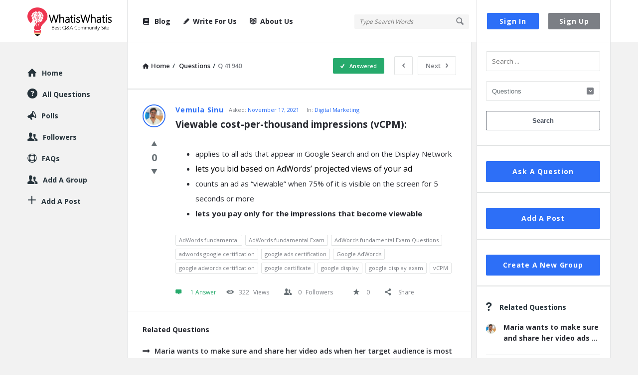

--- FILE ---
content_type: text/html; charset=utf-8
request_url: https://www.google.com/recaptcha/api2/anchor?ar=1&k=6LdhhHgaAAAAAOdwmlfmsnQJsWx-WPLpoZ5qS0fh&co=aHR0cHM6Ly93d3cud2hhdGlzd2hhdGlzLmNvbTo0NDM.&hl=en&v=TkacYOdEJbdB_JjX802TMer9&size=normal&anchor-ms=20000&execute-ms=15000&cb=6z2b9b17iqml
body_size: 45795
content:
<!DOCTYPE HTML><html dir="ltr" lang="en"><head><meta http-equiv="Content-Type" content="text/html; charset=UTF-8">
<meta http-equiv="X-UA-Compatible" content="IE=edge">
<title>reCAPTCHA</title>
<style type="text/css">
/* cyrillic-ext */
@font-face {
  font-family: 'Roboto';
  font-style: normal;
  font-weight: 400;
  src: url(//fonts.gstatic.com/s/roboto/v18/KFOmCnqEu92Fr1Mu72xKKTU1Kvnz.woff2) format('woff2');
  unicode-range: U+0460-052F, U+1C80-1C8A, U+20B4, U+2DE0-2DFF, U+A640-A69F, U+FE2E-FE2F;
}
/* cyrillic */
@font-face {
  font-family: 'Roboto';
  font-style: normal;
  font-weight: 400;
  src: url(//fonts.gstatic.com/s/roboto/v18/KFOmCnqEu92Fr1Mu5mxKKTU1Kvnz.woff2) format('woff2');
  unicode-range: U+0301, U+0400-045F, U+0490-0491, U+04B0-04B1, U+2116;
}
/* greek-ext */
@font-face {
  font-family: 'Roboto';
  font-style: normal;
  font-weight: 400;
  src: url(//fonts.gstatic.com/s/roboto/v18/KFOmCnqEu92Fr1Mu7mxKKTU1Kvnz.woff2) format('woff2');
  unicode-range: U+1F00-1FFF;
}
/* greek */
@font-face {
  font-family: 'Roboto';
  font-style: normal;
  font-weight: 400;
  src: url(//fonts.gstatic.com/s/roboto/v18/KFOmCnqEu92Fr1Mu4WxKKTU1Kvnz.woff2) format('woff2');
  unicode-range: U+0370-0377, U+037A-037F, U+0384-038A, U+038C, U+038E-03A1, U+03A3-03FF;
}
/* vietnamese */
@font-face {
  font-family: 'Roboto';
  font-style: normal;
  font-weight: 400;
  src: url(//fonts.gstatic.com/s/roboto/v18/KFOmCnqEu92Fr1Mu7WxKKTU1Kvnz.woff2) format('woff2');
  unicode-range: U+0102-0103, U+0110-0111, U+0128-0129, U+0168-0169, U+01A0-01A1, U+01AF-01B0, U+0300-0301, U+0303-0304, U+0308-0309, U+0323, U+0329, U+1EA0-1EF9, U+20AB;
}
/* latin-ext */
@font-face {
  font-family: 'Roboto';
  font-style: normal;
  font-weight: 400;
  src: url(//fonts.gstatic.com/s/roboto/v18/KFOmCnqEu92Fr1Mu7GxKKTU1Kvnz.woff2) format('woff2');
  unicode-range: U+0100-02BA, U+02BD-02C5, U+02C7-02CC, U+02CE-02D7, U+02DD-02FF, U+0304, U+0308, U+0329, U+1D00-1DBF, U+1E00-1E9F, U+1EF2-1EFF, U+2020, U+20A0-20AB, U+20AD-20C0, U+2113, U+2C60-2C7F, U+A720-A7FF;
}
/* latin */
@font-face {
  font-family: 'Roboto';
  font-style: normal;
  font-weight: 400;
  src: url(//fonts.gstatic.com/s/roboto/v18/KFOmCnqEu92Fr1Mu4mxKKTU1Kg.woff2) format('woff2');
  unicode-range: U+0000-00FF, U+0131, U+0152-0153, U+02BB-02BC, U+02C6, U+02DA, U+02DC, U+0304, U+0308, U+0329, U+2000-206F, U+20AC, U+2122, U+2191, U+2193, U+2212, U+2215, U+FEFF, U+FFFD;
}
/* cyrillic-ext */
@font-face {
  font-family: 'Roboto';
  font-style: normal;
  font-weight: 500;
  src: url(//fonts.gstatic.com/s/roboto/v18/KFOlCnqEu92Fr1MmEU9fCRc4AMP6lbBP.woff2) format('woff2');
  unicode-range: U+0460-052F, U+1C80-1C8A, U+20B4, U+2DE0-2DFF, U+A640-A69F, U+FE2E-FE2F;
}
/* cyrillic */
@font-face {
  font-family: 'Roboto';
  font-style: normal;
  font-weight: 500;
  src: url(//fonts.gstatic.com/s/roboto/v18/KFOlCnqEu92Fr1MmEU9fABc4AMP6lbBP.woff2) format('woff2');
  unicode-range: U+0301, U+0400-045F, U+0490-0491, U+04B0-04B1, U+2116;
}
/* greek-ext */
@font-face {
  font-family: 'Roboto';
  font-style: normal;
  font-weight: 500;
  src: url(//fonts.gstatic.com/s/roboto/v18/KFOlCnqEu92Fr1MmEU9fCBc4AMP6lbBP.woff2) format('woff2');
  unicode-range: U+1F00-1FFF;
}
/* greek */
@font-face {
  font-family: 'Roboto';
  font-style: normal;
  font-weight: 500;
  src: url(//fonts.gstatic.com/s/roboto/v18/KFOlCnqEu92Fr1MmEU9fBxc4AMP6lbBP.woff2) format('woff2');
  unicode-range: U+0370-0377, U+037A-037F, U+0384-038A, U+038C, U+038E-03A1, U+03A3-03FF;
}
/* vietnamese */
@font-face {
  font-family: 'Roboto';
  font-style: normal;
  font-weight: 500;
  src: url(//fonts.gstatic.com/s/roboto/v18/KFOlCnqEu92Fr1MmEU9fCxc4AMP6lbBP.woff2) format('woff2');
  unicode-range: U+0102-0103, U+0110-0111, U+0128-0129, U+0168-0169, U+01A0-01A1, U+01AF-01B0, U+0300-0301, U+0303-0304, U+0308-0309, U+0323, U+0329, U+1EA0-1EF9, U+20AB;
}
/* latin-ext */
@font-face {
  font-family: 'Roboto';
  font-style: normal;
  font-weight: 500;
  src: url(//fonts.gstatic.com/s/roboto/v18/KFOlCnqEu92Fr1MmEU9fChc4AMP6lbBP.woff2) format('woff2');
  unicode-range: U+0100-02BA, U+02BD-02C5, U+02C7-02CC, U+02CE-02D7, U+02DD-02FF, U+0304, U+0308, U+0329, U+1D00-1DBF, U+1E00-1E9F, U+1EF2-1EFF, U+2020, U+20A0-20AB, U+20AD-20C0, U+2113, U+2C60-2C7F, U+A720-A7FF;
}
/* latin */
@font-face {
  font-family: 'Roboto';
  font-style: normal;
  font-weight: 500;
  src: url(//fonts.gstatic.com/s/roboto/v18/KFOlCnqEu92Fr1MmEU9fBBc4AMP6lQ.woff2) format('woff2');
  unicode-range: U+0000-00FF, U+0131, U+0152-0153, U+02BB-02BC, U+02C6, U+02DA, U+02DC, U+0304, U+0308, U+0329, U+2000-206F, U+20AC, U+2122, U+2191, U+2193, U+2212, U+2215, U+FEFF, U+FFFD;
}
/* cyrillic-ext */
@font-face {
  font-family: 'Roboto';
  font-style: normal;
  font-weight: 900;
  src: url(//fonts.gstatic.com/s/roboto/v18/KFOlCnqEu92Fr1MmYUtfCRc4AMP6lbBP.woff2) format('woff2');
  unicode-range: U+0460-052F, U+1C80-1C8A, U+20B4, U+2DE0-2DFF, U+A640-A69F, U+FE2E-FE2F;
}
/* cyrillic */
@font-face {
  font-family: 'Roboto';
  font-style: normal;
  font-weight: 900;
  src: url(//fonts.gstatic.com/s/roboto/v18/KFOlCnqEu92Fr1MmYUtfABc4AMP6lbBP.woff2) format('woff2');
  unicode-range: U+0301, U+0400-045F, U+0490-0491, U+04B0-04B1, U+2116;
}
/* greek-ext */
@font-face {
  font-family: 'Roboto';
  font-style: normal;
  font-weight: 900;
  src: url(//fonts.gstatic.com/s/roboto/v18/KFOlCnqEu92Fr1MmYUtfCBc4AMP6lbBP.woff2) format('woff2');
  unicode-range: U+1F00-1FFF;
}
/* greek */
@font-face {
  font-family: 'Roboto';
  font-style: normal;
  font-weight: 900;
  src: url(//fonts.gstatic.com/s/roboto/v18/KFOlCnqEu92Fr1MmYUtfBxc4AMP6lbBP.woff2) format('woff2');
  unicode-range: U+0370-0377, U+037A-037F, U+0384-038A, U+038C, U+038E-03A1, U+03A3-03FF;
}
/* vietnamese */
@font-face {
  font-family: 'Roboto';
  font-style: normal;
  font-weight: 900;
  src: url(//fonts.gstatic.com/s/roboto/v18/KFOlCnqEu92Fr1MmYUtfCxc4AMP6lbBP.woff2) format('woff2');
  unicode-range: U+0102-0103, U+0110-0111, U+0128-0129, U+0168-0169, U+01A0-01A1, U+01AF-01B0, U+0300-0301, U+0303-0304, U+0308-0309, U+0323, U+0329, U+1EA0-1EF9, U+20AB;
}
/* latin-ext */
@font-face {
  font-family: 'Roboto';
  font-style: normal;
  font-weight: 900;
  src: url(//fonts.gstatic.com/s/roboto/v18/KFOlCnqEu92Fr1MmYUtfChc4AMP6lbBP.woff2) format('woff2');
  unicode-range: U+0100-02BA, U+02BD-02C5, U+02C7-02CC, U+02CE-02D7, U+02DD-02FF, U+0304, U+0308, U+0329, U+1D00-1DBF, U+1E00-1E9F, U+1EF2-1EFF, U+2020, U+20A0-20AB, U+20AD-20C0, U+2113, U+2C60-2C7F, U+A720-A7FF;
}
/* latin */
@font-face {
  font-family: 'Roboto';
  font-style: normal;
  font-weight: 900;
  src: url(//fonts.gstatic.com/s/roboto/v18/KFOlCnqEu92Fr1MmYUtfBBc4AMP6lQ.woff2) format('woff2');
  unicode-range: U+0000-00FF, U+0131, U+0152-0153, U+02BB-02BC, U+02C6, U+02DA, U+02DC, U+0304, U+0308, U+0329, U+2000-206F, U+20AC, U+2122, U+2191, U+2193, U+2212, U+2215, U+FEFF, U+FFFD;
}

</style>
<link rel="stylesheet" type="text/css" href="https://www.gstatic.com/recaptcha/releases/TkacYOdEJbdB_JjX802TMer9/styles__ltr.css">
<script nonce="3sXN2gBr8a8Weq03IAHRpw" type="text/javascript">window['__recaptcha_api'] = 'https://www.google.com/recaptcha/api2/';</script>
<script type="text/javascript" src="https://www.gstatic.com/recaptcha/releases/TkacYOdEJbdB_JjX802TMer9/recaptcha__en.js" nonce="3sXN2gBr8a8Weq03IAHRpw">
      
    </script></head>
<body><div id="rc-anchor-alert" class="rc-anchor-alert"></div>
<input type="hidden" id="recaptcha-token" value="[base64]">
<script type="text/javascript" nonce="3sXN2gBr8a8Weq03IAHRpw">
      recaptcha.anchor.Main.init("[\x22ainput\x22,[\x22bgdata\x22,\x22\x22,\[base64]/[base64]/[base64]/[base64]/[base64]/[base64]/[base64]/[base64]/[base64]/[base64]/[base64]\x22,\[base64]\x22,\x22wrlAw50XLCnDvn89eMKTwoErwqbDkiDCnRzDqRTCj8OvwpfCnsOZdw85SsONw7DDoMOTw4HCu8OkFEjCjlnDksOLZsKNw5VvwqHCk8OJwoBAw6BuQy0Hw4/CqMOOA8Oyw4NYwoLDnHnClxvCgsOcw7HDrcOSUcKCwrILwozCq8Owwr9UwoHDqA7DsgjDomEWwrTCjlXCsiZiWcKtXsO1w71Dw43DlsOJTsKiBnlzasOvw5XDpsO/w57DicKfw47Ci8OOAcKYRRjCtFDDhcOCwrLCp8O1w67CisKXA8OBw5M3XkVVNVDDi8OpKcOAwrpYw6YKw5XDjMKOw6cowqTDmcKVdsO+w4Bhw44tC8OwdDTCu3/[base64]/worDp8OkKMKqw5HCosKZw7dsQnFTwrbCjybCocKIwrLCr8KpDMOOwqXCuAtqw5DClUIAwpfCs14xwqE9wpPDhnE7wpsnw43Cq8OTZTHDk2rCnSHCoBMEw7LDtnPDvhTDoFfCp8K9w4HCiUYbfsOvwo/DigFiwrbDiBPCnj3Du8KSdMKbb1XCtsOTw6XDinDDqxMNwo5ZwrbDlcK1FsKPUcOHa8OPwoh0w69lwropwrY+w4/[base64]/wpbCpsK7DcKMw7pvSx/DpX8Kw6/[base64]/Q8OUw48kA8Kiwp9+IsOHwrXCpUfCvcOmYMO5J3vDtRYqw57CiWnDiUkAw5VWTiJMeRZBw7BwTCdvw5bDuwV6L8O4asKdMy16HjbDqcK8wo5dwr/DlEQmwo3CgwRVDMK7ZsKwTlDCnlDDk8KcN8K+wp/DuMO2D8KCSsKZCDcJw4VJwpLCtA90ccOTwo48wq7CjMK6KQLDt8KSwqlDI1LCigF8wozDp3/Du8OWHcOjVsOvfMOnBBfDom0KP8KSQMO1wp/[base64]/IWfDrsO/[base64]/IynDjMOFJ8OZK8KBw47DpcKXHgxKw6/CkytuwpEFI8KNScKIwq/CrGHCq8OodsO5wo1ccFzDjcO8w4Q8w79Fw53CjcO3acKcRhB5SMKNw6jClsO9woVYWsOPw7/CicKPdUVhRcK6w7oHwpgZacODw75aw4gMc8Ohw68gw5RNI8OGwq8xw7rDrgTDslvCnsKPw4EYwrbDswrDkEhSRMK2wrVAwo3Ct8K4w7bCon/CicKtw4d/FA/[base64]/Dh0ZwUcKOwrcEwrVuw51Ow7fCl8Orw7wrC3ESQsKmw6ZTLMKPIMOqU0XDuF5bw4jCn1TCmcOpXGTCosO8wqrCkgcPwpjDmcOASsOewr7CpVcWFCPChsKnw5zCu8K6ACF2TTQ/MMKawpDCicO7w6fDhgXCoTPDlMOLwprDow14UsKqesO7aw5CVcO8woYdwpwWfFLDscOaThh/AsKDwpTCnTNKw7FrKn8QRlXCuTzCjcKkw7jCt8OkAhHDtcKrw43Dt8KVPDZhMETCu8KUNVnCtw4wwrpYwrNMFHXDiMOPw45PPHJIGcKpw7JsIsKaw7h/FnhbHnHDvn8TBsObwqc/wp/DvGrCpsOGwrpWTMKnakF3L3MbwqXDvcOaX8KOw5bDnhdNVCrCq20aw5VMw5fCjHwfT0tdwrvCsXgsbSNmP8KmBMKkw443w6zDsD7Dkl5Tw7/DmT0Fw7HCpjhHFsOLw6YBw6vDj8Oxwp/Cn8KuFsKpw4/DjVFcw5Rew6xKOMKtDMKGwoAPRsO+wpQawpFCX8OQw5Z7KnXDlsOBwrQBw58/csKFIMOLw6vCosO3RldfeiXCkSzChSbDtcKbRsK+wovCocOsR1FFLUzCtBQtVB16OcODwohpw6RjFHIeOsKRwrc4XMOYwrRMXcKgw7w/w7nCqwvDpQV2N8OzwoLDrMK+w4/CvsK9wr7DrcKYw4bCuMKUw454w49sFcKRVcKVw5Riw7HCsQJcFE4LDsObASF+cMKNMADDhjlkCXAswoXDgsK6w7/CrMK9VcOpZMKZTX1Gw6hIwpvCr2kWfMKveFnDoFTCjMK/OXfChcKBL8OIXAZGNsOkIMOQIFrDkgRLwogZwp0ObsOkw63Cv8KTwoTCuMKSw7Atwqk5w5HCmzHDjsOgw4PCnzXChsOAwq8sasKtFRHCj8O0KsKtKcKgwq3CvhbCgMOtcMKYJx4lw4jDmcK9w4wRX8K7woTCixTDl8OVYcKPw7kvwq/ChMOZw7/DhgEWwpc+w7TDnMK5PMOswqLCicKYYsOnER15w61nwpNewr/DlWTDscO/KG1Mw6jDmMKXWBoVw6jCrMOWw5sowrPDr8OAwobDu05gUnTCtVQrwonDnsOUJxzCjcONVcKLFMOXwo7Doyw0wr7CuU91NlXDksK3bHBcNhcZwoECw4ZWOsOVcsKeeA8YNyHDmsKleh8CwrUvw5ZAVsOtDFo+wrHDkDhow4/DpGBWwp/CgMKXZi9bSi0yDQUzwq7DgcOMwpUXwrrDtGLDocKiZ8OFJErDgsKlR8KRwp/CjTjCrsONfsKPTHzDuBPDqsOqMz7Cmj7Du8OJW8KvC3Qhf2taJ2rClcKow7Auwo1SHRV7w5XCqsK4w6zDjcKcw7PCgnIjCsOpER/DnwRlw7nCn8OnZsKawqbDgSDDo8KJwpJUNMKXwo3DpcOLSSgQa8KhwqXCnlwZbh1BwojDl8Kow6Y+RBjCksKfw6fDnsK2wovCmB8Vw6xAw5LDhhzDrsOIXXYPAkkHw7hUTsOsw518Qy/DtMKewqXDgQw2H8Kqe8Obw7sjwro3B8KKD3bDhzciW8Olw7xlwrg/bHxewp0+c3HDtinDlcK+w51NNMKFb1/DucOCw7vCognClcO2w4TDo8OTWsO4PWXCgcKNw5zDmz0paX/Dv0TDih/Dk8K7enVmQ8OTEsOsN0gKKR0GwqlNSh/CpU0sD0d4fMOWVSrDjcKfwoDDrzE/KMOtUSrCjzHDssKVfkRxwoMyHF/CqHwYwqjCj0nDt8OTUA/CpsKew7QkAMKsHcK4fjHChWYmw5nDtBXCgsOiw7jDisKgZ0FtwrEOw4MfJMOBUMO4wq/Dv1Z9w7bCtClLw7vChFzCplx4wrMqZMOWUsKzwqI/cU3DnC9dAMOLBEzCrMK/w4tlwr50w60qwqbDq8OKw5TCm0PChlRJX8OOR11NYG7Co25PwqbDnwnCsMOsQT0hw48RFEFSw7HCs8OyZGTCq1QjdcOOKcK/IsOqdcObwq97w6bCtjcjLjTDkXrDrnLCgUVUS8KAwoVcKcO7b0gGwr/Dg8K4JFdDUMOVBMOcwonCtA/CpwcjHmdkwoHCsVLDp0jDpUAqDhdrwrbCnnXCs8KHw4grw6sgRHVVw6AfAENpLMOhw4wmw605w5FVw5XDusKewovDoT7Do37DnsOTchwsRCTDhcOawofCpF/DmD5yZjTDu8OpXsOuw45uWsKcw5vDjMKgCMKXccOCwrwKwp5Cw59swqPCu0fCpm0MCsKpw5Zjw749e1pIwpIUw7bDqcKew6XCgHJCTsOfw5zDrHIXwrfDosO2TsOIX3rCpXLDqg7CgMKwfX/DkMOZcMO6w6JLVA00NlHDoMOLGzPDl0dlJB52Hn/CnkXDlsKpIsOdJ8KwVnjDjBfCjz7CsQtBwr0IVMOJXcKJwrHCnk8kTlfCpsKIGHVdw7Zcwo8Kw5o4SH0gwp4nb0vCnSjCrnMLwpnCvMKvw4JHw7nDjMOpZW4yD8KcdsO4woRvTMO5woBWFCE9w6/ChQ4lRsOeUMKYOcOUwrIxQ8Kxw7bCiQEPXzMWWcO3LMKWw6ZKGRbDsnZkGMK+wqTDkAzCjhhOwoTDiDXCr8Kaw63Cmk4zX1hoGsOHwqcINsKRw7zCqsKPw4TDtTsTwotoTHQtPsOVw7bDqHk/QsOjwo3CoF87OEbCqm0PYsOVUsKyZz/[base64]/[base64]/Dj8Kdw5TDssKLZXvDuEQOQcKJMFrDkMKTw5YMw6lQEjACZMKfJMKuwrrClMOAw63Cn8OQw4jCkmfCtMKZw64DKD3CilbDocKybcKMw4DDpXhcw5HDn2s4wqTDiH7DlicYA8OLwoIIw4tXw73Cs8Kow4/Cq3ohIhrDqMK4R1RMdMKDw4wDE2PCvsKQwrvCsDl7w7F2TWoewpAiw4zCv8OKwpc9wpDCqcOFwplDwqgEw4hvLF/Dqjp/[base64]/DvhDDpcK/wqA4woEpwrpddsKNwoXCvgoxwpwTJksrw6rDnwnCtQZ/w44Vw7TCpADCtgTDocOCw4B+DsOIw6TClQwtNMOyw5cgw5lDWcKHWcKMw4oye2Ipw71rwqoMLyImw5UOw65Gwrcpw6kuCRxbQhdGw5srBhVCGsOhVUPDq3F7JkNLw5RpQ8KtCETDonXCoFlXdG/Dm8K/[base64]/KcKedkdqNBHDlsKPfDnDncKsw4fClcKrWWTCjVo3D8K1LWDCmMO2w6I3JMKSw6pHAsKBHsKqw5PDusKjwo7Cr8O/w5pQT8KIwrEcFikkw4fCrcOYJzFARxQtwqkAwrpKXcKpZ8K0w7NtJ8K8woMMw6BdwqbCn38aw51Cw4YJHSwbworChFZPbMOdwqRVw4o5w5B/ScO1w73DtMKhwocyU8KvD1DDlXnDh8Okw5vCtWvCghTDusKjw4XClxPDiBnDhAvDgMKNwqTCr8OjC8OQw6IlLMK9RcKAF8K5PMKMw5FLw78Dw4bCl8KywrBlSMKlw6rDoWZeOsKqwqRswoEUwoBjw75KE8K9V8OUWsKvCQl5TSEtJSbDsAjDtcK/JMO7wqxcQSAaMcO5wrnCoxHDp30SIcKYw6nDgMKBw4TDisOeCcOPw5LDtnrCqcOlwqbDu1EMJsKbwpViwoAOwo5Bwqcbwq90woB6OXRLIcKkYMK0w5RKY8KHwqfDh8KUw63DicOnHMKyPCPDqcKFRjJQKcOjSjvDt8O7U8OVAVp9LsORQ1UswrvDgxs/TMKFw5wtw6HDjcKTwq7DrMOtw5nDvkLCn3nCssKfHQQhQAYewpnCuGTDtXvDtAjCtsKHwoUBwqZ0wpNWZmQNeQ7CtQcJwr0iwpt3w7/[base64]/DoCnDtWE7w4nDpCNgwoYJw4HCk0Q1wrIvN8KgQMKiw5nDixEdwqDCm8KBcsKhwod0w78lw5/ChSUPH3bCt2rDrsKQw6XCjFfDrF8eUigWOsKXwqlMwqPDq8K8wrXDuwrCqgcMwrcDUsKUwoDDq8Khw6vClR0uwrxZLMKRwq/Cu8OWdX0nwr8iLMO0IsK6w6t4Pz7DgmBJw7vCjcKlRHQWa0rCksKNEsOOwrjDm8K1F8Klw4cmG8O0f3LDm0TDtsORZMO7w5jCpMKkwrFpYwMmw45rWTjDpMOOw6VDAyfDsRbCqMO8wqBkRSwKw4jCtQk/woAiPxfDqcOjw77CtGZnw5hlwq/CgjbDuA19w4/CnzDDn8K7w40aSsOvw7nDoGfCkkPCl8K5wpgIZ0Q7w70kwrAeacOTL8OvwpbCkgPCt0nClMKrYARAKMKcw67CgcKlwrXDrcKADAo2fhnDs3DDpMKSQ1ExIMKcX8ObwoHDpsKPFMODw5gVZMOPwpN/[base64]/DihUlw4kscMODbcKyw5/CiQh/wro/UxPDhMOqw5rDt1rCtMOPwphUw4s8NFXClk8mcXvCvinCo8K2L8ORNsKRwrLChsOgw55YDsOAw5h0Q0/DgMKCAg3ChBFnNEzDqsOTw4rDpsO9wqFnwpLCnsKWw7saw49Aw6tOwpXCkH9Qw7Ufw4w/w6guPMKoVMKBNcKcw44wQMKGwp54UsOVw7QVwopCwr8bw6PChcO7O8O6w4/Cjhgcwqxew4cdSCYgw6DDg8KUw6DDowXCocOLPcOcw6UcKcO5wpxVRH7CpsKfwp3CqDjCkMKSPMKgw7jDuQLCvcKCwqMtwrfDlSQ8ZioJb8OiwpYYwqvCmsKwK8Kfwo7DvcOgwqDCrsKadi8CGMOPOMKCK1tZAm/DsSZOwp9KT0TDucO7MsOmeMKWwr8NwrHCvWBAw57CjsKOacOlNTDCqMKBwrx0XTHClMOob3JmwrYmSMOZw58TwpfChiHCpyLCgUnDqsOTDMKOwqfDoHvCjMKTwovClFw/acOFIMKZw6LCglDDlcKVd8K5w7rCgMKnOwVewpbCqVXDmTzDi0B/dsOAc3BTO8KNw5nCpcK+dE3CuUbDuijCr8KYw5sqwpkaV8OYw6zDlMO7w7U5wpxLBsOObGx5wrQLWhjDhsOwdMOEw4bCnEY3GkLDpFfDrsKaw7LClcOlworDmgIOw5/Dv0TCpsOMw546wqDCiS9xUcOFPMOuw6XCvsOPdAjDtkd4w5fCt8Oow7Bbw6bCiF3Dp8KWcxEBFDMIVg8cVsOlw7PCqlwJSsO/w4BtM8KKchXCtsOGwpvCkMOpw6xHAGQZDHoSShZxdMOrw5MmBi3CisOCB8Oew7cXRnvDvyXCsH3CtMKBwo/[base64]/CtEooG08jBsOdLnJDA1TCqsOxTwx4bHxPw4DCv8Obwp/CpcO5WGURPsKiwrkIwr1Cw6DDu8KjZBbDmjhoZMKeRgDCvMObfDrCvcKOfcKJw4AKw4PDqRDDnw/CqB/CjF3CvETDv8OuMx4Vw61zw64aP8OBQMKkAgliEinCgxjDrxnDkXfDozTDscKmwptdwpvCi8KwVnjCuC3CrcKyCAbCsWzDlcKdw7YbFsKxOG08w4LDikXDuxLCp8KASsOiwrXDkWUAZl/[base64]/CusKQw4nDmsONw54fASvCo8K0w6Q+fRfDr8ObWzd0wrI+J1ddPMKqw7PCqsKLwoJrw5ERHjvCgFIPR8KewrAHbcKsw5RDwrVPYcONwow9PVwYw7M/NcK6wo5ow4zCvcKKeg3Cj8KsSg0dw4sEwrtfdSXCksOvEFLCqjUSTG8SYAFLwoQzRSrDlE3DucKwLTdpDsOsGcKMwrpbSQjDjS3CsX0pwrMSamDCm8Ozwr7DpwrDucO/U8OHw6sIOjUIND7DshNPwrzDqMO2BiXDosKLMQ1kH8KAw6LDpMKOw5rCqjfDssOrB1LCrsKiw6cKwoPCrxXCksOuKsO4w4QeCmEUwqnCuwpFUynCkwoBcENMw6wdwrHDh8OOw6UWMmc9KBJ+wpDDhHDDtGovPsKCDS/DnsOobgrCugLDrcKccSt4Y8Kdwo/DqWwKw5vCl8O7TcOMw4HClcOswqNHw6HCsMKzQzTDo2lSwqrDh8Kfw4wdXT/[base64]/ChMO4wrDDtCxgSsO+wrxZAyBDU0XCk34fcMOmw6l+wp1YUXTCrj/CnUIYw4oWw5XDgsKQwqDDn8OqfTpFwrxEJcKabgshTxnDlW9Zb1VYwrQMPHRcWU51WmVUCh08w5klAXDCg8OhaMOqwpXCoCjCoMKnFsOMUyxww4/DnsOESR8Fw6NsT8KhwrbCmQrDlsKXfVfCosK/w4XDgcKjw7IFwpzCvcOmXVgfw57Di3XClB/CqmwKUx8rTQM/[base64]/DtBnDo8ODOFRtwqkIwrYQw5V4w7vDmgQUw5w8csOUw6oEw6DDnCF3HsOmw6PCuMK/PMO/alEqQ3MaUx7CusOJe8OaUsOZw4YpVsOOBsOQZ8KbTMKGwoTCoy7DhhVoGgnCqsKdSC/DisO0w7zCncObXiLCncOcWhVxbnnDm2xHwojCs8KDasOYQsOlw6LDrl7Cj25Aw6zCvcKMOjjDhHE/fTbCnEUrIG1PZ1TCiWpewrQBwocbWzdcw6lKasKqd8KiBsO4wojDusKAwo/CpkzCmgkrw5N/w7EBBHnCm17Ci1QsNsOOwqEzflPCmsOWe8KQHsKUZcKSNsO3w5vDozbCoXXDml5pBcKMQMOGK8OUw4psAztdw7p5SRtOZcO/f20jasKHVAUhw5/[base64]/CsVvCjyLDqsKAZAYYwprCrXQHw4XCqAEIEGfDm8Ogwq41wr3CjMOVwpAHwo8BAcORw57CrUzCgcOewq/[base64]/DgyvCvcOPwofDn8K1CWwtbgrDr3DCunU7DsKIRiDDqsKywq8WFB5HwrfCjsKrKm/CnW0Bw6zClRV1esKZXcO9w6RzwqBWSDc0wojCmSvCmMK4BWsSXBQBPFHDsMOmV2XDhAvChUkeHsO1w7LCmcOwLiJIwogUwr/Dtj4kV2TCsA8jwrh4wr1HaWAkEcOSwrLCvMKbwrtDw77Cr8KmMSHCmcOBwo5Dw57CvzTCncOdOiPChMKVwqJLw6sFwqLCs8Kow54qw63CsWHDqcOowpRKGxjCqMOFam3Dh35va1rClsOCJcKgG8OGw5l5IsK2woF4TzZ/eAnCqxh1GA56wqB5ThVMYX4RTX8BwoJvw6gXwoltwpbCtitFw4MNw6UrWcOEw54GUMKCMcOCw7BSw6xUOl9MwrxNEcKpw4V4w5nDgnEkw4k1QMOyXm5fwpLCnsOVVsO9wowkN0AvEsKAFXfDsgRhwprCsMOjEVDCph/DvcOzJsKrWsKJH8OxwqDCrQA+wq8SwrzCvS3CpsOlTMOxwp7DvMKow5oqwrEBw7QfL2rDoMK8H8OdNMOrRCPDpnvDi8OMw63DlwJMwo9hw6XCusOmwqgkw7LCicK4ZsO2b8O6E8OYfn/CgQB/wpTDvDhqExzDpsOjBz8ADsOZBsOxw6dvbSjDisK0K8KELyfDlkvCusKcw53CokNgwrkiw4Now5vDpnPCscKeEwkvwqMewq7Dt8KHwrDDi8OAwohywqLDrsKtw47DgcKKwqXDoFvCr19LKRgnwrfDu8Ovw7UdQnQcQVzDpB4GJ8KTw7Q+w7zDusK9w6/[base64]/DjCbDqmjCp8OJw4HDhcKwJVo/A2xEQxPCmsOzw57CrsKTw7nDg8OUQcKuFDtuJVlswokBW8O6MDvDj8KdwoANw6PDnkQDwq3CkcK3wovCoD7DkcO5w4/Cq8OrwqBgwpp7EMKvwpHDjsKdG8OGLMKwwpvCucOhalfCjm/DlEfDosKWw6xxFRlGJ8O4wohxDMK4wrPDhMOgaS3Dk8O5eMOjwofCtMK2YsKhBzYtewbCpMOnBcKHeVkTw73CiiM/[base64]/EsOWwoENCQoIZ0fDvMOlBS/CkcOXwppMJsKhwr/DlMOSVcOobsKRwpHCn8KIwpHDnQ1Nw4rCk8KHZsKBW8KkUcKgIEXDk2jDhMO0O8O3GgBewohLwrLCgWjCo14RP8OtHm/CgVBdwogZJX3DjSTCgFTCiUPDlsOMw7fDhsOnwqvCuxjDi3/[base64]/CisOYwrzDjsKmwp0rOlHCim3ClcOFE2nDpMKgw6vDi2XDknTDgsO5w59xLMKsWsOBw6TDnHTDpyc6wofDh8KXEsOqw7TDoMKCw6NoJMKuw4/DtsOrAcKQwrRocMKmdgnDocKOw63CvWQsw4XDlcOQblXCrCbCoMKVw783w6FiE8OVw5ZyUcObQj/ClsKJGxPClkjDixBJccKbe0nDi3HDtzTCiiLCnnnCl309ZsKld8KwwpDDrsKqwoXDvCXDhXLColLDh8KGw4cBAQDDhzrDhjvCjMKKPsOUw493w4EPUMKZfkEuw5lGfHF4wojCvMOYKcKPEAzDg2fCg8OTwqzDgzR5w4TDqy/DlwMiAlHClEw+XUTDhcKzK8KGwpk6w6NAwqMJdW5sHmzDlcKbw67CumR+w7nCrSXDgC7DvsK/w4BIKHUOb8K/w5nDucKhGcOxw5xowp0Gw4h5PcK1wqlPw7gbwqNhIcOQCglccsKLw44Xwo3Do8OCwrgEw5XClTbCsRTCgMO8X3lLEsK9ZMK6F2Mpw5AqwqdQw5YqwpAuwqfCtTfDjcOsJsKIw4kaw4XCpMKqSsKow7rCliR+TRLDrS/[base64]/bgfCsRFjw6FKBmQ3w6DCrMKHwo3DoF8dwo/Du8OwFXrCncO4wqPCucO/wofDrS3DnsK/f8OFKMKWwr7CgMK/w6DCssKNw5nCicKUwphdOg4Zw5HDp0bCshdlQsKkR8KSwrbCvMOHw484wrzCnMKYw5cDERZpDDR8w69NwoTDvsOIYsKGOSbCiMKXwrPDn8OdPsOZWsOFXsKGPsKgeiXDlALCqyHDu3/CuMOlEzzDiWjDlcKPw5MGw4/DlAFWwpTDqMOFRcKDfRtrcEgPw6w9VsKlwoXDrnt1A8KiwrIJw4AEPXLCq11hU0wEBhPChGRNQhDCgDTDgXRjw4XDj0tfw5HCrMKIXSZTwr3DuMOrw4RTw6s+w7x2CMKkwofCkDTCmUHDvWBrw5LDvVjDmMK9wpocwo0hZMKfw63ClMOrw4owwpopw7/CgxPCmCZkfhvCqcObw7fCmMKTGMO8w4HDgSXDjMOwMMOYHlAhw4zDtMO7PlJxW8K9W3M6wqg6wqglwr8IbMOWOHzCi8Ktw5Y6RsO4ah06w4ESwpfDsRVfIMO1I0rDssKIb1fCt8O2PiFDwqFqw6owR8KXw4fDu8OZPsKFLjFewq/CgMOvw6sKbsKpwrUvw4fCsDt5XMKDWC3DlMKxeArDkFrDsnPCicKMwpTCg8KbDyXChcOdHywrwr0uIwV3w6MpdHnCnTTCsTsjH8OQQsKHw4zCj1/DrcO0w6rCl0HDo2/Cr1DCncKHwot2w7o/XhgvKcOIwoHDtRfDvMOJwr/CqWUNIVoAUH7DlxBPw4DDn3NQwoJpLEHCo8K1w6TDuMOdT2TChTvCncKOGMOtPGIzwoXDpsOIwqHCs2IhBcO7KcOaw4fCiWzCpR7DimzChGPDiy19FcK4MF5bHAgww4pvcMONwrkFD8O8SA07KVzCmx/[base64]/wr1Mw6EGworDtDl9ZMKMKMK1VVrCs3ILwqjDnsOGwp4uwrFHecOIw4l+w4gqwpQQTsKxw7rDn8KkBsOSDUzCoA1JwovCqB/DqcKXw4kXI8KBw7nCrxw0GAfDqDlmTEnDg2dJw6/[base64]/DsMOGB8O0wpnDgm7CtMOOw5/[base64]/Cnm3CvsK6w5EAWMKtdWQ4w5IcO8OBQ1MEw53DmsKIw6fCsMOPw4YdX8K6wprDj13Ck8OZAcOCbGrCocKPLCLCrcKEwrp4wo/Di8KMwoUTcGPDjMOCFmIUw7zCmDBew6LDmB0fX0oqw5dxwrFPZ8O+VSrCtArDrsKkwqTDtyIWw5/DqcKqwpvDoMOFaMKia3TCn8OJwpLDmcOKwoVRwr3Dh3gbMUEuwoDDicKwfzQQF8O6w5hBThrCi8OXCB3CoR1iw6JtwqNdwoETKAptw4TDoMOnZAXDkCpvwq/CnBtfesKww57Dm8KKwoY9wphyTsKec37CpjvDkW0AEMKEw7AFw63DsxNPw7BGTMKtw7nCgMKOMSTDuFdTwpfCul9XwrFvYULDoCHClcOSw5rCnz7CmzPDij1bdcKgwp/CucKdw7LCiAQqw67DtMOweT/CmcOWw6nCtcKeeBoWwpLCuCciGU0lw7LDgsOewojClVxmHWnCjzHDl8KeRcKhFHw7w4/Dl8K8TMKywph4w7hBw5LCllDCnjkGMy7DgcKEXcKcwporwpHDhV3Dhx05w6nCvnLCkMKFPFASFRRiSmzDjHNSw6DDiS/DmcOvw7PDpjXDncOjIMKqwoXCnMOzFsO9BxvDqwACdcKyQm/Dj8OGSMKZN8KYw53CmcKLwrw4wpTChGnCsi5PV15uVVrDoWnDo8OkWcOtw4fCqsKRwr7ChsO4wp5oE34jPDwJHHkPQcKFwo7DgynDpU0YwptYw4/DhcKTw7sHw5vCl8K8dhI1w4EBK8KlXz3CvMODNcKseR9nw5rDoizDl8KOTk81OsKMworCkR8Cwr7DsMOlw490w5rCohpdDMKrVMOpBnbDhsKKa1BTwqFGecORJ27DvV8rwqZgwrERwq4FT0bCnmvChV/DrXnDnC/DhsKQFg1yKyJ4wqvCrUMow5/CtsOhw5Irw5PDjMOBdkkpw49+w6ZXfsKleWPCln7CqcKdWnMRPVTDscOkI2bDqCgVw78+wrlHKktpJVLCu8KnZ2rCs8KhUcKMZcOmwqB2dsKcdEcdw43Dj03DkAcLw7wSSVlXw7V3w5rDqVHDmTkBClRWw43DhcKXw4kDwrk/LcKOwq0lwp7CscOEw6/[base64]/wr/[base64]/DvmrDq8KywqDDrC4rw7HCp8ONw5cUZcKhwo3Dqz7Du1LDrDA/wrTDs0PDgV9WGsODNsKLwpbDnQ3Dnz7Ch8Kjwr0mwpl/OMOlw7gcw59+f8KIwplTLMOkTwN6BcO2KcOdezgFw4UnwrDCjMOGwppfw6nDuSXDjV1pUQjDljfCmsKcwrYhwr/DqWXCig0zw4DCo8OYw6bCnzQ/wrTDqlDCmcK1bsKCw5fDpcOGwqnDjl1twppewpLCtMOrPsKIwqjCqWAyECtxY8KfwphmawM/woBnScKUw4rCvcO2KjrDkMODa8K5XsKaR0QuwoDCscKJdHDCg8KCLUXCvMKYSsK8wrEITRbClcKhwrfDs8OfYcKyw6RHw5d4AA8pOVt7w4fCpMOVYW1CGcOtw7XCvcOowro6wqDDlGZBB8K4w4JFJzfCssKTw5/[base64]/[base64]/Dk8KwcsOGwp3DvsK/wpxKOQrDkxfCun4legvDjsKdBsOzwohvcsKgHcOQGMKEw4NAXysvXiXCocKnw7MqwrHCl8K7wqgPwoEnw5wUN8KZw7YUXsKWw589B0/DszRAMy3CqlvCjiETw7HCjDXDm8Kaw5LDgwoRS8O1e20WUMOnVcO5wpLDj8ORw4Iiw47Cu8OtSmPDsU5JwqDDrGpRU8KTwrF6wpTCmg/CmFBwUiIBw5PCmsKdw6NUw6Q8wozDj8OrEQrCtcOhw6d/[base64]/CnxzCjFjDkyEHAcKjFcKmwqvChAbDpH/DisKVZTDDksKnBcOpwprDnsKmd8K6G8Kgwp1GN18WwpTDj3nCtcOmw6fCs2jCqCTCkSxDw5zCusO0wo1KJMKjw6/DtxvDgMOVdCzDtsOKw74AASV5NcKfPkBKw6UIR8OSw5HDv8KWa8KOw77DtsK7wo7ChDo/woJKwoghw4LDucOxTnfDh1DCm8KXOiQ0wpk0wpJsacOja0YZwovCl8Onw7QND1gjW8O2ZMKgZMKMOjQsw553w7VATMKnesOiAsOsXMOTw7RZw7fCgMKfw7PChlg+AMORw7xKw5/ClMKnwpcWwp9PJHlfScK1w5U/w7cYdHDDsznDl8OANijDqcKTwrPCvxDCmzdyVCofJGzCqG/CmsOwUGhFwo3Dp8KLFCUaHMO4NlktwqRNw5csIsOlw5nDhE00wqguM3/DtSTDjMORw79WZMOnZsKewosXQh3DjsK2woDDicONw53ClsKtcxbDoMKePcKJw64UZHNCPwTCoMK8w4bDqsKfwr3DoTEoAHUTbwzChcKzYcO4WsOiw5jDrsOZw69hLsOHZ8K+w6rDmcOXwqzCkycZL8KRSQ4GPMOpw5UDZMKGTsKgw5/Cq8OiFzx3aTLDo8OuSMK1HU4vd13DhsOsPX5KGEsIwoJgw68KGMOMwqoXw6bDiQkicUTClsK7w54twpUrPhU4w6TDscKZHsOgCSLCuMOZwovCosKkw4nCm8KBwqPDuX3Cg8KZwrd+wrnClcK/VGXCtH4OR8KMwqLCrsO3wqIbwp14TMOBwqdJPcKnGcK4wrPDgWgWwqDCmMKBCcOCwpZDP3Eswo9Fw5PCpcOfwrXCmzXDqcOxKjfCn8Onwo/DshlIw4AJwptUeMKtw4YkwqDCqSsnYRgcwq3DtnnDoWQkwoVzwpbCtMK2VsO5wq1XwqNKdMODw6RBwpwyw5/[base64]/CmsK3w6dwDUlkJkvCkGTCpMOMwp7ClMKaFcKow6cuw77ChMKeAsOdbMOcNUJsw61pLcOBw69Ww4jClHLDocK9ZMKOwr3CoDvCp27CpsOcUT5Rw6EaLBTCpA/DrxDCu8OoUCljwr/DsU3CrsKGw7LDlcKRJhQOccOBwqnCgCbDj8K9LnpQw7UDwobDuwPDiR1tIMOkw7rCjsOPMULDk8K+HizDjMKJHXvCvsOXewrCr2E1I8KQR8OGwp/CrsKjwprCrnTDr8KGwoZxBcO7wotUw6fCl3/ClHHDgsKIAxvCvQfCkcKpCU/DosOcw6jCoUlqOMOpOiHDr8KNA8O9ecK2w7c4wqRywo/CvcKUwqjCrMKwwqUMwpTCv8O3wpDDtUvDlFpkIB9XdRZTw5VGDcO0wrg4wojDkHxLI2rCg3Ysw5cAwotFw6fDhirCpXsaw4rCn2o6wo7DsQ/DvU5/woR2w7gMw4Uzek7CksO2csOcwqTDqsOOwqRqw7Z/[base64]/[base64]/w69XwrTCu3jCkD83RF5Cw7nDoAXCl8OTw63CmMOSb8Odw7kMZA1PwpUwIUZZUiJ8N8OLE1fDk8KGbigiwoAAw5vDm8K2VMKycxrCmjVUw6sKLXXCu3g2cMOvwoTDokHChV9zesO0cQl0w5TDu2ICw7wFTcK3w7jCt8OrOMO/w6fCmUrDiWVdw6U1wonDhMOzwqo6HcKewonDicKiw6QNC8KKfMOoLWfCnjHDsMKGw7hvSMOzNMOzw4ULLMKgw7nClEYyw4fDrSfDjykzOAVXwr0FZ8Olw7/DhBDDvcKkwonDtCYTAcORacK9EzTDlRHCqloaHSHDuX5nMMOTLyrDoMKGwrVsEHDCqF7DjDTCsMOyHsKKGsKDw4PCosOUwpl2KkRRw6zCscO/McOrcQZjwo8bw7/DnVcew5vCncOMwqbCtMOJwrIIIxo0BsOTecKaw67Cj8KzGD7DisKGw6orVcKuw4hdw6pkwo7CvsOfAsKeH09SL8KQcxLCvcKMDFomwqY9wpgwfsOMQMKOQA9Kw7o7w4/CksKbfi7DmsKowrLCvloOOMOqXEMMOsOoNDvCscOfeMKcSsKwKVjCrDHCt8KYT1UnRShnwqp4QA9wwrLCsD7CpRfDpSLCsCJeLcOsHHAlw6xUwq3CusKtw67DqMOoVhp7w5rDuzRww5oIShlDUnzCoTbCkGLCk8ORwqp8w7rDg8OBw4RsNjsDWsOLw5/ClHXDnEbCu8OAEsObwofCmyTDpsKnCcOTwp8PHD95ZsO7w4kPIx3CrMOzBMKvw4LDo1oeUj/CjiYqwqJPw4vDkgzCoRBDwqnClcKUw5YCw7TCnTIfYMObLkddwrl8B8KkUAnCnsKUQBrDvkERwoR5XMKnJcK3w409d8OdDADCmAlMwqQ2w65VfhYRVMKhYsOFw4hEe8KCHcOuZl8OwofDkR3CksOPwp5RH0AAcEwow6DDiMOWw4bCmsOpcU/Dvmp2dMKUw5UHJMO2w6jCr0gdwqDCrMKfMDx7woVEUsORIMKQw4VkKEvCqnleVsKpCgrCq8OyW8K9eALCgS/DtsOtcigIw6IAwoHCui7CijjCqSjCh8O7wqzCtMKQEsO2w59nE8OSw6IUwrVoYsKrOzLCiiYPwr/DosKCw4PDtnrCj3TClRNlFsObY8KuDS7CksOhw5dmwr8WQW/CuBjCkcKQw6zClsKewq7DjMKNwpDCsinDrywIdjLCtgE0w6zDgMKuHTs/EQ4ow5/[base64]/DtcKCH3PDoMOUTMOFw7HDmE8wA0vDscKKPkLCuis/wqPCpcKnWGnDssOvwrkzwq8sLcKje8KBQ1fDmlrChhkDw5tSQCjCosOTw7/[base64]/CjMO8R3fChcKGYMOic8Ouwpwfw5YpwrN0wq7DsjfCh8OAXcKzw7XCpgrDgwY1PwvCtUQbdnDDvzvCnlLDuSjDn8KTw7I1w5jCiMOcw5gsw6AufXskwq4JBMOzLsOOAcKFwqkgw4wKwrrCtS3DqMKmYMKPw6rCp8O/wrh8SETCqD7Ch8OWwp3DpysxbjpHwqEuEsKPw5RkT8OywolIwr5bf8KAKwdswo3Dq8OeDMOVw7ZvTQHChwzCrz3Cuns9AUzCsFLDj8KXXHJZwpI6wq/Clm1LawFecMKkFQjCjsOYXMKdwpZxFsKxw6Qxw57Cj8ONw708wo8Yw7M2IsK4w60dcUzDsi8Bwqoaw5fCrMOgFy1qasKaGR7Dj1HCv1o4MStEwodbwrfDmR7Drg7CigZ7wrXDqz7DlUkdwpNQwpnDiXTDrMK/[base64]/[base64]/DncO/[base64]/[base64]/DmCdmegvCnsONw7EgbhFNw5LCmHdwwrPCkcKFL8OFwqQ/w5JvwqB+wrdLwpfDtlLCpBfDoSHDpSLCnzZte8OpVsKRfGfDkiHDnCQfIcKYwoHCnsK5w7FON8K6NcOHwqHDq8OpMBfCqcO0wrYxw45jw7jCqsO6ZhLCh8KgVMKow43ChsKLwpkKwrIMMSXDgcKSeFbCgg/Cgks3ZGNIZsOpw4HCkxIUaVrCvMKVMcOPY8OtFjNtbmIQUyrCoEnClMOpw7jCmcOMwrMhwqXDihDCrDrCuBPCg8Ohw4fCiMOsw6FtwrUCOGZaTH8Mw6nDoRjCoDfCnSvCrsKWOyB/A09owp0KwpZqSMKew75DYGbCocOvw47CoMKyXsOaZcKmw6TCk8KmwrXCljXDl8Ozw7zDkMKqAUJrwrLCtMORw7nDvxxlw7bCgsOFw5/[base64]/wqHCgTzDkB/[base64]/wozDsC5WUsO/wobCiDpeXMK7wrA4wqgeXQI6wp4vNz0bw743wpo9DRdLwq/[base64]/DpRjDkWxQcmgiI8OdOXBWwqnCqF5KIsOSw7FaakXDv1Fqw5dWw4RxNznDgzJxw6/[base64]/CmMK5JQc2IH7CvsKpw7TCpibDlhzCqcODJSbCgcKQw4bCki4LK8OPwq4gEWgqZcKhwr3DrhbDp2sIw5ddYsKBESFvwqPCocOzEipjcBLDicK8K1TCs3zCvsKVYMO/cUUhw51PVMKaw7bCkhtdfMOgPcK0bULCmcKlwodSw7TDgXzDh8KpwqkGUT0Yw5bDiMKrwqdvw6ZCAsKKFj9Aw53DscOUYxzDkijDp117CcKUwoV4NcOEdkRbw6vDtB5iQsKfV8OmwpnChMODD8Oow7HDjBfChcOYEGFS\x22],null,[\x22conf\x22,null,\x226LdhhHgaAAAAAOdwmlfmsnQJsWx-WPLpoZ5qS0fh\x22,0,null,null,null,0,[21,125,63,73,95,87,41,43,42,83,102,105,109,121],[7668936,950],0,null,null,null,null,0,null,0,1,700,1,null,0,\[base64]/tzcYADoGZWF6dTZkEg4Iiv2INxgAOgVNZklJNBoZCAMSFR0U8JfjNw7/vqUGGcSdCRmc4owCGQ\\u003d\\u003d\x22,0,0,null,null,1,null,0,1],\x22https://www.whatiswhatis.com:443\x22,null,[1,1,1],null,null,null,0,3600,[\x22https://www.google.com/intl/en/policies/privacy/\x22,\x22https://www.google.com/intl/en/policies/terms/\x22],\x22PE3+WyBzR2QUYhPFZffq/qtvVU4m0nwmnp8lP1IXY2k\\u003d\x22,0,0,null,1,1763916072209,0,0,[188,142,89,209],null,[31,184,139,214,246],\x22RC-JeSwuf87eKUK8Q\x22,null,null,null,null,null,\x220dAFcWeA5thlOom5Yru2ZBw6Je3yS13kmYWlvWhhGYBOpmHV0FCyoJII9Nzssc542Ue-wUGscfXMi9KILfrCof2oPM7NLo1kQudQ\x22,1763998872355]");
    </script></body></html>

--- FILE ---
content_type: text/html; charset=utf-8
request_url: https://www.google.com/recaptcha/api2/anchor?ar=1&k=6Le30IwaAAAAAA1-tup_Z9unybZrIIIr71u8Rehm&co=aHR0cHM6Ly93d3cud2hhdGlzd2hhdGlzLmNvbTo0NDM.&hl=en&v=TkacYOdEJbdB_JjX802TMer9&size=invisible&anchor-ms=20000&execute-ms=15000&cb=tuvjqdsr0d4z
body_size: 45077
content:
<!DOCTYPE HTML><html dir="ltr" lang="en"><head><meta http-equiv="Content-Type" content="text/html; charset=UTF-8">
<meta http-equiv="X-UA-Compatible" content="IE=edge">
<title>reCAPTCHA</title>
<style type="text/css">
/* cyrillic-ext */
@font-face {
  font-family: 'Roboto';
  font-style: normal;
  font-weight: 400;
  src: url(//fonts.gstatic.com/s/roboto/v18/KFOmCnqEu92Fr1Mu72xKKTU1Kvnz.woff2) format('woff2');
  unicode-range: U+0460-052F, U+1C80-1C8A, U+20B4, U+2DE0-2DFF, U+A640-A69F, U+FE2E-FE2F;
}
/* cyrillic */
@font-face {
  font-family: 'Roboto';
  font-style: normal;
  font-weight: 400;
  src: url(//fonts.gstatic.com/s/roboto/v18/KFOmCnqEu92Fr1Mu5mxKKTU1Kvnz.woff2) format('woff2');
  unicode-range: U+0301, U+0400-045F, U+0490-0491, U+04B0-04B1, U+2116;
}
/* greek-ext */
@font-face {
  font-family: 'Roboto';
  font-style: normal;
  font-weight: 400;
  src: url(//fonts.gstatic.com/s/roboto/v18/KFOmCnqEu92Fr1Mu7mxKKTU1Kvnz.woff2) format('woff2');
  unicode-range: U+1F00-1FFF;
}
/* greek */
@font-face {
  font-family: 'Roboto';
  font-style: normal;
  font-weight: 400;
  src: url(//fonts.gstatic.com/s/roboto/v18/KFOmCnqEu92Fr1Mu4WxKKTU1Kvnz.woff2) format('woff2');
  unicode-range: U+0370-0377, U+037A-037F, U+0384-038A, U+038C, U+038E-03A1, U+03A3-03FF;
}
/* vietnamese */
@font-face {
  font-family: 'Roboto';
  font-style: normal;
  font-weight: 400;
  src: url(//fonts.gstatic.com/s/roboto/v18/KFOmCnqEu92Fr1Mu7WxKKTU1Kvnz.woff2) format('woff2');
  unicode-range: U+0102-0103, U+0110-0111, U+0128-0129, U+0168-0169, U+01A0-01A1, U+01AF-01B0, U+0300-0301, U+0303-0304, U+0308-0309, U+0323, U+0329, U+1EA0-1EF9, U+20AB;
}
/* latin-ext */
@font-face {
  font-family: 'Roboto';
  font-style: normal;
  font-weight: 400;
  src: url(//fonts.gstatic.com/s/roboto/v18/KFOmCnqEu92Fr1Mu7GxKKTU1Kvnz.woff2) format('woff2');
  unicode-range: U+0100-02BA, U+02BD-02C5, U+02C7-02CC, U+02CE-02D7, U+02DD-02FF, U+0304, U+0308, U+0329, U+1D00-1DBF, U+1E00-1E9F, U+1EF2-1EFF, U+2020, U+20A0-20AB, U+20AD-20C0, U+2113, U+2C60-2C7F, U+A720-A7FF;
}
/* latin */
@font-face {
  font-family: 'Roboto';
  font-style: normal;
  font-weight: 400;
  src: url(//fonts.gstatic.com/s/roboto/v18/KFOmCnqEu92Fr1Mu4mxKKTU1Kg.woff2) format('woff2');
  unicode-range: U+0000-00FF, U+0131, U+0152-0153, U+02BB-02BC, U+02C6, U+02DA, U+02DC, U+0304, U+0308, U+0329, U+2000-206F, U+20AC, U+2122, U+2191, U+2193, U+2212, U+2215, U+FEFF, U+FFFD;
}
/* cyrillic-ext */
@font-face {
  font-family: 'Roboto';
  font-style: normal;
  font-weight: 500;
  src: url(//fonts.gstatic.com/s/roboto/v18/KFOlCnqEu92Fr1MmEU9fCRc4AMP6lbBP.woff2) format('woff2');
  unicode-range: U+0460-052F, U+1C80-1C8A, U+20B4, U+2DE0-2DFF, U+A640-A69F, U+FE2E-FE2F;
}
/* cyrillic */
@font-face {
  font-family: 'Roboto';
  font-style: normal;
  font-weight: 500;
  src: url(//fonts.gstatic.com/s/roboto/v18/KFOlCnqEu92Fr1MmEU9fABc4AMP6lbBP.woff2) format('woff2');
  unicode-range: U+0301, U+0400-045F, U+0490-0491, U+04B0-04B1, U+2116;
}
/* greek-ext */
@font-face {
  font-family: 'Roboto';
  font-style: normal;
  font-weight: 500;
  src: url(//fonts.gstatic.com/s/roboto/v18/KFOlCnqEu92Fr1MmEU9fCBc4AMP6lbBP.woff2) format('woff2');
  unicode-range: U+1F00-1FFF;
}
/* greek */
@font-face {
  font-family: 'Roboto';
  font-style: normal;
  font-weight: 500;
  src: url(//fonts.gstatic.com/s/roboto/v18/KFOlCnqEu92Fr1MmEU9fBxc4AMP6lbBP.woff2) format('woff2');
  unicode-range: U+0370-0377, U+037A-037F, U+0384-038A, U+038C, U+038E-03A1, U+03A3-03FF;
}
/* vietnamese */
@font-face {
  font-family: 'Roboto';
  font-style: normal;
  font-weight: 500;
  src: url(//fonts.gstatic.com/s/roboto/v18/KFOlCnqEu92Fr1MmEU9fCxc4AMP6lbBP.woff2) format('woff2');
  unicode-range: U+0102-0103, U+0110-0111, U+0128-0129, U+0168-0169, U+01A0-01A1, U+01AF-01B0, U+0300-0301, U+0303-0304, U+0308-0309, U+0323, U+0329, U+1EA0-1EF9, U+20AB;
}
/* latin-ext */
@font-face {
  font-family: 'Roboto';
  font-style: normal;
  font-weight: 500;
  src: url(//fonts.gstatic.com/s/roboto/v18/KFOlCnqEu92Fr1MmEU9fChc4AMP6lbBP.woff2) format('woff2');
  unicode-range: U+0100-02BA, U+02BD-02C5, U+02C7-02CC, U+02CE-02D7, U+02DD-02FF, U+0304, U+0308, U+0329, U+1D00-1DBF, U+1E00-1E9F, U+1EF2-1EFF, U+2020, U+20A0-20AB, U+20AD-20C0, U+2113, U+2C60-2C7F, U+A720-A7FF;
}
/* latin */
@font-face {
  font-family: 'Roboto';
  font-style: normal;
  font-weight: 500;
  src: url(//fonts.gstatic.com/s/roboto/v18/KFOlCnqEu92Fr1MmEU9fBBc4AMP6lQ.woff2) format('woff2');
  unicode-range: U+0000-00FF, U+0131, U+0152-0153, U+02BB-02BC, U+02C6, U+02DA, U+02DC, U+0304, U+0308, U+0329, U+2000-206F, U+20AC, U+2122, U+2191, U+2193, U+2212, U+2215, U+FEFF, U+FFFD;
}
/* cyrillic-ext */
@font-face {
  font-family: 'Roboto';
  font-style: normal;
  font-weight: 900;
  src: url(//fonts.gstatic.com/s/roboto/v18/KFOlCnqEu92Fr1MmYUtfCRc4AMP6lbBP.woff2) format('woff2');
  unicode-range: U+0460-052F, U+1C80-1C8A, U+20B4, U+2DE0-2DFF, U+A640-A69F, U+FE2E-FE2F;
}
/* cyrillic */
@font-face {
  font-family: 'Roboto';
  font-style: normal;
  font-weight: 900;
  src: url(//fonts.gstatic.com/s/roboto/v18/KFOlCnqEu92Fr1MmYUtfABc4AMP6lbBP.woff2) format('woff2');
  unicode-range: U+0301, U+0400-045F, U+0490-0491, U+04B0-04B1, U+2116;
}
/* greek-ext */
@font-face {
  font-family: 'Roboto';
  font-style: normal;
  font-weight: 900;
  src: url(//fonts.gstatic.com/s/roboto/v18/KFOlCnqEu92Fr1MmYUtfCBc4AMP6lbBP.woff2) format('woff2');
  unicode-range: U+1F00-1FFF;
}
/* greek */
@font-face {
  font-family: 'Roboto';
  font-style: normal;
  font-weight: 900;
  src: url(//fonts.gstatic.com/s/roboto/v18/KFOlCnqEu92Fr1MmYUtfBxc4AMP6lbBP.woff2) format('woff2');
  unicode-range: U+0370-0377, U+037A-037F, U+0384-038A, U+038C, U+038E-03A1, U+03A3-03FF;
}
/* vietnamese */
@font-face {
  font-family: 'Roboto';
  font-style: normal;
  font-weight: 900;
  src: url(//fonts.gstatic.com/s/roboto/v18/KFOlCnqEu92Fr1MmYUtfCxc4AMP6lbBP.woff2) format('woff2');
  unicode-range: U+0102-0103, U+0110-0111, U+0128-0129, U+0168-0169, U+01A0-01A1, U+01AF-01B0, U+0300-0301, U+0303-0304, U+0308-0309, U+0323, U+0329, U+1EA0-1EF9, U+20AB;
}
/* latin-ext */
@font-face {
  font-family: 'Roboto';
  font-style: normal;
  font-weight: 900;
  src: url(//fonts.gstatic.com/s/roboto/v18/KFOlCnqEu92Fr1MmYUtfChc4AMP6lbBP.woff2) format('woff2');
  unicode-range: U+0100-02BA, U+02BD-02C5, U+02C7-02CC, U+02CE-02D7, U+02DD-02FF, U+0304, U+0308, U+0329, U+1D00-1DBF, U+1E00-1E9F, U+1EF2-1EFF, U+2020, U+20A0-20AB, U+20AD-20C0, U+2113, U+2C60-2C7F, U+A720-A7FF;
}
/* latin */
@font-face {
  font-family: 'Roboto';
  font-style: normal;
  font-weight: 900;
  src: url(//fonts.gstatic.com/s/roboto/v18/KFOlCnqEu92Fr1MmYUtfBBc4AMP6lQ.woff2) format('woff2');
  unicode-range: U+0000-00FF, U+0131, U+0152-0153, U+02BB-02BC, U+02C6, U+02DA, U+02DC, U+0304, U+0308, U+0329, U+2000-206F, U+20AC, U+2122, U+2191, U+2193, U+2212, U+2215, U+FEFF, U+FFFD;
}

</style>
<link rel="stylesheet" type="text/css" href="https://www.gstatic.com/recaptcha/releases/TkacYOdEJbdB_JjX802TMer9/styles__ltr.css">
<script nonce="ZcfHbzIX5kLLp4j7aHCCag" type="text/javascript">window['__recaptcha_api'] = 'https://www.google.com/recaptcha/api2/';</script>
<script type="text/javascript" src="https://www.gstatic.com/recaptcha/releases/TkacYOdEJbdB_JjX802TMer9/recaptcha__en.js" nonce="ZcfHbzIX5kLLp4j7aHCCag">
      
    </script></head>
<body><div id="rc-anchor-alert" class="rc-anchor-alert"></div>
<input type="hidden" id="recaptcha-token" value="[base64]">
<script type="text/javascript" nonce="ZcfHbzIX5kLLp4j7aHCCag">
      recaptcha.anchor.Main.init("[\x22ainput\x22,[\x22bgdata\x22,\x22\x22,\[base64]/[base64]/[base64]/[base64]/[base64]/[base64]/[base64]/[base64]/[base64]/[base64]/[base64]\x22,\[base64]\\u003d\x22,\x22SsOZM8Oow6vDosOxJcOmw44bIMOewrkAwohuwp3CvMKpN8KFwonDj8KIBsObw5/Dp8Ocw4fDun7DpTdqw7xgNcKPwr/CnsKRbMKPw63Du8OyGzYgw6/[base64]/DqMKTwr/CkcOlMDjCvMKDw6TDjmYFwojCoWHDn8OUe8KHwrLCqsKqZz/DimnCucKyP8KcwrzCqFtCw6LCs8OGw4lrD8KEJV/[base64]/Dp0cQV8KGWBfCqsO1DlBiPn3DucOKwqvCtzAUXsOAw4DCtzFqG0nDqzvDm28rwrZ5MsKRw6jCr8KLCR0Iw5LCoxzCpAN0wqEbw4LCulcqfhchwrzCgMK4DcKCEjfCqVTDjsKowpDDtn5LasKUdXzDtD7CqcO9woVwWD/ClMKJcxQKKxTDl8OwwoJ3w4LDhcOZw7TCvcO5wpnCuiPCuVctD19bw67Cq8OYIS3Dj8OJwrF9wpfDosO/wpDCgsOWw5zCo8OnwpTCn8KRGMO3R8KrwpzCuGlkw77CqysudsOYIh02NMOQw59cwq1aw5fDssOzM1p2wr08dsOZwoFmw6TCoUzCg2LCpUcEwpnCiFxdw5leEVnCrV3Dh8OtIcOLeAoxd8KpT8OvPXXDgg/CqcKGQgrDvcOnwpzCvS0GdMO+ZcOWw74zd8OYw4vCtB0Uw7rChsOOHD3DrRzCncKnw5XDnjDDmFUsasKEKC7DtX7CqsOaw6oEfcKITxsmScKCw5fChyLDncKmGMOUw4vDs8Kfwosedi/CoHLDvz4Rw5pLwq7DgMKfw7PCpcK+w6fCvl9basKPVHUCb0LDilQDwoHDkH3ClmDCvcOjwqRIw48uI8KbVMOvasKOw5xLZhbDvMKEw4VPdsK6BifCkcKrwpLDvcOeYSbCjgwoVsKJw4zCtX/DvFfCqjXCkMKzA8O6wop2A8OmWiU2FcO5w5PDmcKIwqRYVy7DuMKyw5jCs0zDpDHDqwAZF8Owb8Oow5DChsO0wrXDnhbDnMKhaMKfCGDDlcK9wrFvWVvChELDnsKlVj1Aw55/w4x/w7Zkw7DCkMOleMOMw4PDhcOzDBMSwpcSw4ktW8OiMW9Jwrt+wobClsONUy1eCsOjwpHCg8Otwq/Cog9jMMOyPcK3aR8TfU3CvXsLw5jDusO3wpzCrMK4w6bDk8K0wqQyw5TDmiIawpUUCTRib8Kaw6HChQ/ChwDCgQFBw5TCgMOQA0DCjgxdWW/CvXTCv2suwqBUw7zDh8OXw4jCrWXDrMK2w4TCgsOuw7VnH8OHLsOVOgZ2E1ImfcKjw5AjwoEswrI6w5QHw5l5w54Aw5vDq8O2GQdzwplCTT/Dv8OACcK6w5/[base64]/DmhMpYE5UDMOfNsOqw4LDgsOUQcOLwq8cd8O/wp3Du8OVw7nDhMK+w4TCnSPCmknCsElKY1nDj2TDhyvCjMOGcsK2Q1QxI1DClMONbmjDqcOhw4zDkcO4BRkQwrnDjFDDkMKhw7Q5w5k3BsKKMcKKa8OwEQrDmU/ClsKkJQRPwrZywqlawoLDqnMbPFAJMcOew4NlTAXCrcKQfsK4McKsw7xqw4XDiQfChW/CmiPDs8KrLcKqFlxdNApCQ8KnHsOWD8OdEk4nw6PCg13Dg8OufMKlwpnCn8OtwpxfZsKJwqvChgzCr8KkwojCtyZVwptyw6fCiMKHw5zCrD/[base64]/AwNVO2odMRTDhW/Crj7DiBZ0wpfCkCPCnhTChsKUw78bwpgcF2lAGsOYw5PClA4wwqbCihZswozCvHU/w5Mow59Rw7ldwqTCpMKdfcOBwp91OlVtw6LCnyHCm8KJE3IawqbCqQ0FLcKfegI/AR9mM8OQw6PDg8KIf8KkwpDDgBjDtlPCiwAWw7vClgnDqB/DiMOwcGErwq3DgEPDvArCjcKGaR8cfsK0w5JWGxbDkMOzw5HChMKPVMK1wp4sQyYaSyDChCXCmcOuL8KvLEfCkDMKLsKPwq40w4ptwqrDo8K0w5PDmsOBGsOgWT/DgcOowq/CoHFpwr0acsKJw4EMR8OdHQ3DkX7Cn3VYJ8OrKiDDrMKTw6nDvWrDnwzCncKDfWpvworClgTCv37DsGNvaMKqG8O/GVrCocKfwpHDpMK+Zx/CnmhpPMOIEMO4wpV9w67Cm8OHM8K/w7LCmC7CsjLCpW8WDcKWVCwuw6TCmwN4ecO4wqHCk2fDvTgJwrZ0wrg1V0/CtxLCuU/Do1XDpG3DjRnCiMO/wpcdw4R1w7TCp1NMwoNzwpvCuCLCo8KFw5rChcOnXsOJw757DCwtw6jCncOzwoIvw5rCiMOMBnHDi1PDiETCmcKmS8Opw6Q2w75awpkuw4svw6Y9w4DDlcKUUsORwpXDucKaR8KCSMKlOcOCC8O/[base64]/Cim4Qw5DCiVnDsGjDkDtWZ8O+wpZbw4InUcOHwoDDnsKWVnfCgAMpVQrCl8KGNsKDwrvCihrDkmVJJsKbw407w4NLNSgyw53DhsKLUcOdU8Kuw59awrbDp3rDrcKgJhTDsynCgsOFw5FvFhHDm0BiwqUQw6s/aWPDr8Oow4FiLG/[base64]/DgsO9a17CgcKpw7F6ZsKgGMKwX8KjIcK3wohuworCti4PwqZNw5fDlQt6wp/CsGI4wpLDrXweF8OfwqpKw4bDkU7Cr3wRwr/Dl8K8w5vCs8K5w5BHMFh+e2PCoglWWcKIVVzDmsK7QxBzacOvw7YHAQsVW8OXw6zDlTbDssOxSMO3fMOTEsKtw6x/[base64]/DlzBRJCB5J8Kuw4Yiw4LChcKJSMOwwoAbMcKROsOTdFVLwrLDkQnDssKwwr3CkXbDvw/DhzEJVTglfSppUcOtwrMswo8AJhUPw6fCuwdqw5vCvE9DwqUqJG/Cq0YUw4TCi8Kiw4xMCHHCqVrDqcOHM8KjwrTDukwUEsKcwrfDgMKFI3AlwrnCosO+ZsOQwpzDtSDDjE8Yd8KgwpPDvsOEUsK0wp1dw7sSKXvDssO3Bh9iFEDCjF7DlsKKw7HCgsOvw4bCrMOyVsK6wqXDowHCnQ7Di0whwqvDqsO9XcK7FcKLLE0YwqZpwqo/fmLDqT9Nw63CqAfCmGR2wrTDjzrDnER8w4LDkWQcw5Qxw6rDvyrDr2cqw7zCqzleSyhbR3DDsCwdCsOseEvCh8ODGMOLwphCTsOvwqjCosKDw5rCmg3CqE4IBAEVLUwBw6jDlzpEdFLCum95w7DCk8Ogw65xEsOiwpzCrkgyCMKaNRvCqVbCvWsYwoLCmcKICTFJw6/DhRnDo8OMMcK/w7gKwqc/wogNd8OdK8Kgw7LDmMOPDAhRw7PDjMKFw5IUdsKgw4fCtwDCmsO2w68IwojDhMKhwq3Ct8KMw6fDg8Kpw6dSw5PDl8OPQmd4YcKpwqLDlsOGw5EMJBUDwqNkaEDCuiLDisO8w5fCscKDWcKmTh7DmXImwpsrw7Z8wqjCjDTCtsOOby/DoVnDocKnwqjCuj/DlGPChsO8wqFiFBTCrmEUwrZdw61Yw7xdNsO9KB8Qw53Dm8KVw4XCmSHCjRrClDfCjiTCkR1lRcOqIFxQCcOcwr3DqAcgw73CgSnDq8KNM8KWLlzDp8KTw6zCpnvDtBglw6LCig0JVFZMwqB0TMOyFsKZwrbCn2HDn0/[base64]/wocUwpbCh8KNfWtvwr9ww7RYwqMOw47CpcKYDsOgw5N6Y1fDp2Ydw6xIagFfw65wwr/Ct8K6wrDDtcKPwrpVwqddC1fDkMK0wo3DukTCtcOzcMKiw6HCg8KkDMKUScOZUgjCosKoWyzChMKcAsO8NVXDssOENMObw4pIAsKLwr3CrGBFwrw0ZgYDwpPDsW/[base64]/Dh8KZQsOFw4t5TsK+Fk7CvsK0EXxleMKOZnJIw4s1U8K8XnHDtsO7wqvChDhSWMKLWywfwq4zw5/ClcOeTsKAb8ONwqJ4wqLDiMK9w4vDpnoXJ8O8wqpIwp3DjF02w63DmCDCuMKnwqwgwrnDtyLDnRxnw7xaT8KNw7DCo2nDksKFwqXCq8O8w7UQKMOhwok7DsKWUMKta8KrwqPDqA56w4R+XWomJ2cBTx/DgcKZFAbCqMOWXsOnw7DCox7DicKSYDo2NMOtQDoRfMO8PDvDuCorHcKbw5vCksKPEkXCtzjDgMOzw53CmMO2WcOxw5PCrBrDocK9w4lQwo4KGA/DmhMUwr16w4ptIF9Vw6DCkcKvHMO1eU7Dhm18wpjCqcOnw7PDvxIZw6XCisOfcsKuLw1ReUTDg2EVPsKLw6fDtxMBGGtWYy/CrRbDnhAHwosmEVDDpRjDk21DGMObw7zCn0zDicOBTyptw6V4IT9Ew6jDjsK+w486wpElw5BYw7DDqyZOb3LCl2MZQ8KrRcKVwqHDqBzCtxTCrXkDdsKGw758EB/[base64]/CnsKOfsO1w7HDsQs2M8OVwpLCvSZmPcOOw61fwpATw5zDjSrCtGADEsKGw6Mjw64/w5gTbsOycRfDmMKyw6kWQMK3YsKxKEXDvcOAIQJ7w5Y8w5XCi8KfWC/Dj8O4QMOlRcO9XcOyfMKTHcOtwrXCjSt3wpshecObEMKRw4dZw7V4ZMOhAMKGQsO/MsKiw5ojG0fCnXfDkMOLwq/Di8ORQ8KswqbDm8OWw4AkIsK/H8K8wrAowqMsw65ywoQjwovDrMOZwoLDlWdvGsKCOcKRwp5KwrbCtcOjw6IbeQtnw47DnkpIBV/ComY5EcKZw4AJwpDCnjFUwqDDuw7DocOpwo/DvcOnw7XCuMKTwqhURsK5BxDCsMKIOcKMfcKewpJew4nCjl4ew7XDlypSwpzDk29tIwXDjnbDsMOSw7nDtcKow5AfN3Jbw7fChsOgQcKFw6kZwr/Dq8OOw5HDi8KBDsO0w6HCkk0Dw5YdXhcawr4sWsKIfjZKw40DwqDCtH4sw7nChMKvNC85X1vDlyXDi8Ocw5fCkcKOwr9oAUZgwqXDkhzDkMKkd2AlwoPCpMOxw5s1Mnw4w5PDm3zDnMKLw443RMOkH8KLwq7DmSnDqcOZw5cDwo8/G8Kqw6YZTMKPw6vCiMK4wonDq33DmMKSwp1NwqxEw5xoecOAwo9NwrDCkwR/A0DDtsOdw5ssPWERw4HCvjfCm8Khwoc1w7/DqzPDrA9ka3bDmlDDpmUpPFjDmS/CkMKHwrDCgsKIwr0rR8OnUsK7w43Dij/CsFTChhvDkxjDuUrCtsOyw70/wodtw6RQYybCicOJwpvDk8KMw57ClFfDq8Kmw79qGyYrwpg/[base64]/CrMKiJMKbc1l2YMOEwo9ee8OkJ8OXwrYTAQQ6W8O+NMKrwphSPMOXbcK0w6sJw4TCgzbDvsOrwo/CrVzDrsKyCRjCuMOhGsKUIcKkw43ChRRaEsKbwqLDnsK5OcOkwq8jw7HClxk+w6AicsO4wqTDisOoZMOzT2HDm0MWdCBOTCLCiTTCqcKyb35Mwr/DmFRgwqXDo8Kuw4rCu8O/KErCpG7DhxbDqGBsOcOGDT46wq/[base64]/CkRU1NB5/wprDgcOFK8Kjw5M0w7fCmUrCscOfG1zCiMOJwo/Cr1khw5JPwo/Cpm7CisOhwrUCwooAIyzDrS/CvsK3w6Vjw5rCtMKhwoLChMKcBCgAwpjDoD4wJU/[base64]/Do8OfBFVFwobCvsKcW8KawohcJ0Nlw7kGw6/[base64]/[base64]/DqsOHNgsOwr/Ci8KxRcKrEWnDoyvCtMKVbcKFBcOHcsOawokEw5HDgkhqw6YRC8Ofw4zDncKvcC4YwpPCncODUMONVkApw4RJK8Orw4prIsK2b8Kaw7o8w7fCs2AfOMK9ZMKuOknDpMOdX8Oaw47CvA5VGnBeRmQjBgEQwrvDkwFdTcONw63Dt8Omw4/CqMO0ZMOswp3DhcOiw5/DmyBLW8ObNCnDpcORw64Ow4LDpsOKDsKfez3DsQ3CvkhCw7nChcK/wqFXE0kAOsOPFE/CrMOgwojDnXRzacKMEzvDkGAfwr7CrMKUckDDiHBCw6nCqi7CshF9MmfCsxUcOQA8MMKNw63ChDbDkMOPBGcIw7h8wprCuWgHH8KFGiPDuykAw5jCvk1GbcOjw7fCpApcWw7Cs8KcdjckfQXCnllQwqd1w5k1YAR/w6A4OcOzfcK9IQscC3tjw4zDssKLVmnDpS1eRzDDvVxTWcKEJcKKw5JSc3FEw6sjw67CrT3CgMK5woNmTDrDgMKkfErCng8Iw6N2NBBQCAMbwojDrcOjw5XCvMKJw5zDpVPCt1xqP8KnwpswU8OMO3/CoThWwoPCs8OMw5jDnMOuw5rDtgDCrRzDqcKfwpMGwpjCuMOID3x0Y8OYwp/[base64]/woN0MMOIwoDChsKFHgbDr2HCqsOhN8OvK8Ogw4bDhcK4WCtBRgnCllgOEcO4e8KyZ2AbVEA4wo9fwo3Co8KHZTAREMKYwqnDgsOkEcO7wpzDmsKoGkDClkx7w48SClFrw557w7zDpcK7LsK4XHo6a8KewrUmTnFsdk/[base64]/DiMO+w4HDgMOXwp7CjcKNw5YGw5tSHcOfE8KXw6/DrMOkw7DDvsKIw5QWw7rCmXRIa1B2A8OSw4Fqw4bDqUrCpSbDm8Olw43CtATCpcKawp0Nw6nDtlfDhgVOw7B/[base64]/CiGfDhC9hbcKpw7kxw4PDi8O9UcO8L1zDj8K3TMOiSsO5w4vDisKPaQlhbsKsw67Csk/ClGAiwpQ1VsKawovCqMKqP1cYacO3w43DnEoid8KBw6TCrV3DlcOow7p4dGZnwp3CjnnCjMOzwqF7wq/[base64]/N8KiV2HDsEQVw4nCtW9xw5Z+I3rCkjnCpS3CgMOtecOyC8O/eMOYNxt7Ii0xw7BfS8KfwqHCgnAsw5kow5fDnsOWQsK1w4BdwrXDlU7CgGcBVBnDi3vDthEvwqd3w7FnS2LDn8OBw5jCksKNwpMOw7bDs8Otw6RBwr8/[base64]/DrFrCrzZNw5FTwpXDl8OpFnZuw4FYVcOsw7nCp8K1w53CtMOzw4/[base64]/Ct3zDj8KhwoTDssOawroiwrLCtzNKDBBmw70VScKkRsOkOcO3wqAmDHTCqlXDjSHDi8KLEnHDo8KZwpzCiSBFw7vCj8OyRTDChnMVWsKeOlzDuVQuQHFVBMK8Ekk8GVPDmX/CtmvDlcKhwqDDlcOkfMKaLEjDr8KqOm1YBcOHw65cMCDDnV5qDcK6w7bCqMOjP8OXwobCiU3DusOrw4QJwonDpHbDvMO2w5dEwoQMwoHCmsKwE8KIwpd2wqnDiVjCsB1mw4LDngLCtC/[base64]/Cr8KHe8OyOR/DgSIVP2hTZ1bDvlU9OnrDiMKeUWw0woVawoMPXFcUAcK2wqzDonHDgsOMXibDvMKKFkZLwo4MwqM3Y8KUNcKiwrFEwoHDqsOow5BFw7tCwpMuRinDl1XCqcKpBXV2wq/CjGzDn8KVwqwwP8OtwpDCuWYJW8KZIQnCo8OfTsKOw58nw7dVw4p8w58dMMOfRhJJwqpow5vCnMOQF2w2wpnDo3E6U8Khw4LCscOdw6gzSG3CncO0WsO4ASXDuQ7DiEvCkcK8DnDDqgLComvDlMKFwovDlW0lEWgUNyoZWMKHZMK8w7TCiGPDvG0Iw4PCm0NNI0TDsS/Dj8O5worCi3I5UsK7w60qw6dQw7/DucOdw5xGdcO3IHYJwqEkwprChMO/aHMcPgFAw7ZVwq1Ywp/Cr1LDsMOMwpNxf8KuwqvCpRLCiRnDpMK7XDDDhhl5IwnDnMOYbTkveyfDmcOCSj1/[base64]/DpMOPwoQlw48hw5TCuWbCkxtKWmtowpkaw7vCsE5xD2JtZSF5wrs+RntTBMOawozCjQXCmwoUNcO5w6Z+wp0kwqnDpMOnwrc1KnTDiMKWCHDCsXsNwpp6wqrCnMK6W8K6w7F7worDvkNRI8O1w4DDqkvDjRvDrMK+w4xLwqtIJ1Fkwo3Dk8K/[base64]/WcKgw4XDuCgvIAksw7rDhMObX2TDnMKzwp5XUMOAwqYEwojCp1fCgcOJTDtnNAUkRcKyYnQLw5LCkSzDo3XChmDCj8Kzw57Cm2x9ey81wqPDp053wqFfw48JGMOhZwHDksKEBMOpwrRVXMOlw4zCqMKTcD3CvsKGwptSw5zCo8OZTgMxCMK9wo/DosKuwro+MUxpDWgzwqjCscKNwp/[base64]/CvMK4w5FcwoPDssOMI1NAbcKBWg/CkWjCrsKQb1hLFWzCgsKyDTddRxEXw5Ucw7/[base64]/DthzDncKdCcK/Anc1wqzCk8K8wqXCk8O4w6zDu8OJwpnDn8KPwrjDl27DkEUiw6VAwrHDqm3DjMKzM1cGawdvwqcJHnI+wq8JIcK2I29PCDXDh8K/wr3DjcK8wqA1w5t0woVTRm7Ds2XCmMKBWgVbwqQNAsONVsObw7FkKsKmw5cmwpVZXBoqw5V+w4hnRcKFc0XCom7ClT9Ywr/DgsKHwrPCnMK+w7bDnBvCkGvDmsKFRcKuw4TCgsKVDsK9w6zCp1Z7wrYPDMKPw5QIwoxtwpDDtcKyMcKrwp9xwpQLGSTDrcOxw4bDphIbw4/[base64]/[base64]/AsKtUl0/bE18w5h9D8K3w4zDgsOGNkUew5h4JMK/[base64]/DhQbDj0jCh8Ohw4vDmcOpGcOlecO9wpJIXn9ZZcKpw5PCosOqf8O+KHFMKcOLw756w7PDt0cewqPDqMOkwph1w6hlw5HCqznDsUnDtF3CocKRZMKOWDZmwo/[base64]/[base64]/[base64]/DvsKDw6vDmB3DuwQBBMO4fRFsw7HDgcKJOcOMw6Z/w5Zpwq/DtyLCv8O6AcOLUAZOwrFZwpQiYUoxwrhVw7nCmj8Uw51LfMOMwq3DqMO6wo1gfMOgVwVuwoElecOow6bDoTnDm28LMgF5wpokwojDpsKlw6/[base64]/CisOowoAxJSg9BSXCmsOjw57DsMKDw7TDsy3CuMOqwprCjVY8wq7Dp8OIwqPDssKQDXXDq8KawqBLwrw2woLDuMKmwoNfwrgvKRt2ScOfNDbDhBzCqsO7D8OOFcK/w7vDmsOCEcKyw5psAsKpDB3Ck3xpw6IaA8O/asKpc1Evw6YSMMKLEHXCk8KzLDzDpMKMCMOUVGrCuH9xNynChznCl3RcDsOrVDomw7vDmVbCqsO9w7BawqM7wqTDrMOsw6pkMUDDlsOFwoXDt03Dt8OwZcKZw4/[base64]/DicKOO8OpJsO7WMOOw7bChVnCgFbChsKDUnQmXnjDpUNPa8KrJxoTW8KPMcOxc0c7Qy4IT8KTw4AKw7kpw6vDs8K6HcOtwrkewpnDk099wqZLWcKaw70iS2duwpoqWMK7wqUGHsOUwr3Dl8OgwqAkwrk/w5hYT39HL8O5wpZlG8KuwrDCuMKCw7V+O8K/[base64]/w7jDncOVwqtyw6bDtcOHIcK/w6rCisOMcikCw6zCjWDCujfCu1PClSvCr2nCrXgCeUE1wpJbwrLDgU54woXCosOtw4rDlcOxw6QuwpIpMsOfwrBleXYPw7B2KsOOwrY/w50WPyMRw4w3JlbCpsOpZHpIw73Cox/DpMOGw5LDusK5wpbCmMKmOcK0BsKfwr8edTxdH3/CocKTU8OzTcKDPcKvwq3Dsh3CnznDpA1GcH58HMKqeCzCowHDgnnChMODJ8Okc8OrwogLCFvDtsOVwpvDv8KqK8Oowr5qw7HCgE7DphkBMFwmw6vDpMOxw4nDmcOZwqwzwoRmG8KsQgbCn8K6w7hqwonCkXPCp248w4/Dl11FecKOw4TCr0ESwooRMMKmw6BWITVMeAFwR8K6YF8NR8O5wr48TXFDw6V/woTDhcKJNcOfw4/DrxHDuMKaEcKjwq0macKMw4R1wrIPZsO3fcOYVGrCh2jDmgbCgMKUecKMwotYZsK/w6YfTsOBN8O4ax/DvcKZKz/Chy3Dj8KfZinChARbwqoBwq/CocOSJDLDkMKBw4R2w4nCnmzDjh3Cj8K+PlwYDsKiTsK0w7DDvcKhT8K3RzZLXwcKw7LDsnXCk8O9wp/CjcOTb8OhIQzCnTpDwpzCuMOvwo/DosKGGmTCvlZqwpvCh8KcwrpUUCzDgzc2w6clwp7DsiN1Y8O5QAvDkMKQwoZmfVF+ccKgw44Kw5fCqsOwwrk5wr3DjQEdw5FXasOeW8O0wphuw6nDgsKMwpvCmWdCKVLDqV5pKcO1w7XDpkUVKcO/[base64]/CrGzDqsOcw5c5UcOhc1DDucKbw4NqCsKaH8KEwqAZw4wMKcKdwpFTw6ddKQDCtmdOwqNaUQPCqyl7JiLCiDvCnmgtw5JZw6vDkhpgA8O6B8KnXRjDocOMwqbCoGBHwqLDrcOrHMOVI8KvaHsrw7bDnMK4FMOkw7AhwpdgwqbDmyXDu3wzPwI0CMKywqBPasOhwq/CucKIw4wScwVxwr7DtyHCgMKUantCWlTDoTjCkDABQg9Uw5fCo3ttccKNRcKpADDCpcOpw57DmD/Dp8OCE2jDhMO4wq19w6lObyd3WSjDrcOQI8OdcH5MHsOkw4ZWwpPDu3LDgnM/w5TCnsOgBsOVP1jDjiNcw5JZwpTDoMKnXFjChU16TsO1wq/DrsKfbcOVw67CiXrDrAomacKhRRpZYcK9YsK8wo8lw5F3wrrCgcK7w5bDh2tjw4bCjw9qdMOFw7lkCcO5YnAXHsO0w7jDp8Okw5HCpCPCvsOow5vDlF3Dq3DCtjTCjMKHHH3CuAHCnRbCrS0+wrArwq10wo/Ciw47wqvDpX1fw57Dky/Cp3XCsQvDvMK5w6I7w6HDrMKLJxXCo3bDlx5FDCfDgsO0wp7ChcOUKcKrw6Y/wqfDpz8Qw57CoGJgXcKMwoPCoMKMFMOewr4YwoPCgcK6bcOGw6/CqjXDhMOzPyNoMydLw4bCgz/ChMKcwoRWw7rDl8Kpwq3Cg8OrwpYzFX1hwrQ3w6EuCixXScKoAH7CpTtvUsOTw7cfw4l/wqXCuVvCg8O4bwLDhMKVw6A7w5UuK8KrwqzCu0suEsKwwrcYd3HCqFUqwp7DmWDDiMKrGcK6TsKqL8OOw44ewr/CuMKqDMONwovCrMOlf1cVwrwHwo3DicOjS8Ofw6FJwpnDm8KAwpcJd33CrsKrV8OyMMOwSm9zw5lyaVEWwq3CncKHwqR6YMKAM8OLbsKBwrDDuFLCtSFmw4DDmsOSw4rCtQvDn3IPw6UHXCLCiyp3AsOlw7ZVw43DtcK7TCosK8OkEMO2wr/DvsKlw4fChMKrCyzDucKSGMKRw5nCrTfCgMKqXBcQwoRPwqrDo8K5wrxzAcKjMGTDq8K4w4nCoVTDvsORM8Ohw7VZJTUXCiZYOSYdwpLCicKyU3psw7nCjxYKwptyZsOzw4bCnMKuw5PCqAI+QjsDUgtRRmJFwr3DmnspWsKAw7Uvwq7Dr01/UMO0U8KVRsOFwpbCjsOfeztaVQzDr2ktasO+C2HCpy8YwrLDocOcS8K2wqPDgmjCu8K/wpBCwrZ4esKNw6XCjsOCw61Rw4vDi8Kfwq3DlQLChyTCuUnCsMKKw4rDvUbCicO7wqfDocKTKGY+w6Rew5h7csO6SxfClsKrfhbCtcOxclDCikbCvMKwHsO/S1kLwp/Ct0Q3wqkDwpUGw4/CkB3DgsO0MsKhw4lWYC0NN8OhdsKzLEjCt3gNw48bfj9HwqvCsMOARnjCumTCl8OAAWjDlMKudBleE8KHw53DmRkGw4HCnsK/w5/CunMUScOATTgxUA0+w5IvY1h+RsKOw6VIeVhdShnDucKCwqzCosOiw60nZgo/w5PClBrDh0bDj8O3wrNkM8O7Ril4w6UOY8KUw50sRcOFw7Vww67DhnjCv8KFI8O6YMKxJMKgR8KFb8OYwroTHyzDjynDqB4Gw4VYwq49flIEA8OYJMO1DcKTU8Kma8KVwrHCk27DpMK7wrsQD8OuFsKOw4M6IsOFGcOTwq/DiEBKwrEHEjLDmcK9T8OvPsObwrZhw6XCocOZFThEJMKeB8OlaMK9CQ9+bMKYw6nChgrClMOhwrVYS8K+Jlhqa8OLwovCj8OpS8Ofw4gRFsOvw5cDfRPDtk/[base64]/DvxrDhU9FacKcw6gpGcOVQgspbDN2LC/CjWsbAsOdO8OMwoUXAHgMwpYcwoLCvHhfV8KQccKqegzDrSERJcO0w73CocOKKMO/[base64]/QEfCqMOkw5/DvhN8AMORw6N5wpfDuCIdw5TDgMKMw7nDhMKlw6FBw5jClsOqwq1oHD93DEcQZQ/[base64]/DjytdZxJAQkE+Q2oJbAzDmyZWB8KPw7kJwrbCn8O6U8O6w4ADwrtPdVLDisKCw4dDHlLCow00woLCq8KRUMOewoJ2V8KrwpPCp8OEw4XDswbCgMKYw4xbTjvDosKZN8KBO8O9PhINKkBHHyjDucODw5XCrU3DscKhwqkwQsOBwpUbHcK5TsKbA8OlHg/DkxrDtcOvNnXCmcKFJmQBScKKDB4Uc8OaH3/DrsKWw4kRw7HCk8K7wqcCwoshwo/DvXTDoWjCpMKmJ8KoBzPCo8KJTWvCtsKpbMOhwrcjwrlGTGoXw4p6PELCq8K/w4jDv3N8wqIcRsODM8KUFcKawopRJkJzwrnDo8KOG8KYw53CgsOaR28IfcKSw5fCsMKPwrXCtMKQC2DCp8Osw7DCoWfDqyrChC00Sz/[base64]/QTRoRcK2RFBWY2xwdcOdSgzChTbCoTZ2T3zCsW8Xwpxpw5MPw77DocO2wqTCvcKrPcK/[base64]/Ck3sBw4XCk0HCtcKTwoAPL8KvwotuesOGcD/DvDVEwrtPw6AUwqzCignDk8KzBE7DhDXDjxPDmC7DnGV9wrwnfQbCu0TChHwObMKuw7LDqsOFJ1nDv1RSw5HDu8OCwrNlHXPCp8KqZcKCAMOwwqxDNAzCqMKxTDHDvsKnI2tEHcOzwoLDmR3DjsKcwo7CqXjCoUcww6nDgsOJV8KCw7LDucKQw7PCuW3DtSA9IMOSM2/Co2DDt0laNcK7I2whw60USTNvNsKGwoPCv8KXV8KMw7nDhUsywo4qwozCiDfDg8KZwrdgwofCuE/[base64]/YsKpw7xOOcOebcK6RjJ0w5zDvsKtwpMrPk/CoRfCgcKLODR/[base64]/Dm8OBWUvCvnMZw6chaxzDh8Otw5Jpw7TDvzsuMhVLwrYzSMObFH7CtsOgw7s3dcOCK8K5w4wIwoJWwrplw5HChsKEY2fCpR7DosOzccKDwr9Pw6jCksOow4PDnRDCqEPDhCU4EsK/wrAYwp8rw416VMOYXMKiwrPDucO0UDfCsF/DicOBw5vCrWTCgcKMwoZXwo14wqJ7wqseb8O5c3jCi8O/Q0RVJsKdw5BHR3sWw4UIwo7DlXBlV8Opwq5hw7dZKMODdcKQwpbDusKcRnjCnwDCnV3Dl8OEFMK3wpgOHj/CqiPCqsORwpTCisKIw6PCvF7CqMONwqXDp8OKwrPCqcOEEsKHcmAbKXnCicO+w4bDvzJ/Qx5+BcOZPzQcwrTDhRbDg8OcwqDDh8O6w7/DiDHDoi0pw6HCrjbDiEcjw4XDlsKmVMKZw5DDtcOOw5s2wq16w47CsQMKwpREw6NWJsK8wrzDksK/BsKOworDkA/[base64]/[base64]/CqkXCh27CssOdwpDDoMO8bCvCkA7Ckw0rwrZcw4dZFw0twrbDgsKhBixuVsOgwrdpPiF7wqpVB2rDqUhqB8ObwoELw6Z+BcOiZ8OscR0uwovCpAZWVyg4WsOfw7QdbsKJw53Cu1wEwpzCjcO1w7ZGw4p6wpnCu8K7wp7DjsOIFmrCp8OOwoVbwqZKwqh/wqk9YMKKWMOjw4wVwpJGGx/CjE/[base64]/Ds8O5VMKXw7x4FUoGFsKtw5YoHcK3w63DjcORJcOwLShnw7LDhm3Cl8O2IyLDsMOJfUcUw4nDjlLDsl7Dhl0UwqtuwoEmw7BlwrzDugPCsjDDrDdfw7g1wrgKw4HCnsKewpbCgsKvEg/[base64]/Ch8KiwoDDuSU4w5nDscKjw5U5wrDCsGhGwrYuKcOpwqzDssKLGiPCpsOewpVgGMOCe8Ocw4TDnjXDtHsrwp/[base64]/Dk1HDkgLCiS7CvcKFC8O4w45swr7DvUXCj8KSwot2wpPDjsOWDHFUJMOvCcKswqFdwqAbw5AYJ2vDjELDtMOAAF/Cg8KhJxZQw4E0NcKHw6Irwo04ehBLwpvDvxjCoiTCpsOXQcOXE37Ch2s5VcOdwr/DvMOpw7HCjSlPDDjDi1bDg8OOw7XDhgTClx3ChcOfThbDqTHDtk7Ci2PDlkDCvsObw6wcSsOiIm/CvCx8XQbDmMKaw60lw6s2RcOUw5JhwpDCrsOyw7QDwo7Cm8Kqwr/[base64]/w5lvclNOeXXDgkNrwqDCosKIWWAhwoPDgSHCrRE5fMOWVXt5P2YeP8O3SFVUY8ODMsKDB1rDq8OUeWfDhcKwwpZxSkrCucK5wrnDnkrDsWzDmnF2w5/CjMK1IMOmfMK5WWHDh8OSRsOnwqbCmzLChW1bwprClsKfw4LDn0/DsQDDhMOwKcKdEVRcasOMw5PDrsODwoBowp7CvMOedMOtwq1MwpI0LBHCj8KGwosaSRx9wq95Nh/ClXrCpAPCkklVw7ozacKvwqTDjDVGwrs0bX7DtD/[base64]/DoEccegpmwrPCg8KrJsKxw7nDmMKMFnhGQwNLIMOfQlXDmMOAG2PCmmwqUcKIwqrDiMOgw7tpWcKkFcKQwqVBw7UgRyXDucK1w6rCusOvaCBfwql3w7jCtcOHTsKOHsK2ZMOaZcOIHmgJw6YWZUZkAzDChx9ew7TDqnppwptFBAt/b8OHAMOQwrI1HMKEBBkOwpAoYcOIw6Yra8Oww5BPw511MCDDqMOrw6d6MsKiw5lxQ8OOTjvChW7CmW7Cm1rDni7CkS5UcsO6VsOhw40dPzc+HcOmwofCtitqYMK9w7laOsK2KsOTwoMswr5/wpcFw4DCtHPCpMOiO8KpE8OxKxzDtcKqwp9MLG3Du1o6w49sw67ConU5w4Y+XG1mV0XCrwg7HcKBCMKGw6poY8O+w6PCgsOsw54zGQTCo8OPw5LDg8KSA8KGFg56KH4hwrZYwqcvw7ogwoPCmgPCpMKsw7IuwohLAsOWPiLCnS1OwpbDmcOkw5fCrX/CgH00cMKwcsKgYMO+ZcK5OFPCpysjZC4OSzvDsgV0w5HCicOIWMOkw78WRsOXG8KsBsKTTHQ0TzZjGC3DiFIFwqMzw4vDsV1SX8Ozw5fDnMKLPcOrw7AQQRI6GcO7w4zCvwjDq23CgcO4fRB/wp5Nw4Vya8K2KW3CjMO/wq3ChxHDoBlfw6/CgB3DjSfCnwIRwrrDscOkwqEdw7YPOMK+OHjDqcKxHsOsw4/[base64]/CuHnCo3YIwoZIw6how5/Do3TCrcOAQ8K0w6oXG8K2cMK8woxnFcOUw6pEw7PDocKRw6DCqHDCvlliaMOUw68jfS3CnMKLL8K/X8ObCxwSL1nCtsO5TR8QY8OWF8ORw7R1d17Do3g1JCZ2wol/w7glf8KTJcOJw47DgArCqmNLf1rDpmHDosKdJMK/Q0EEw5IjIjfCpXM9wqIwwrrCtMKTKW7DrlfDj8KjFcKaN8OQwr8Sd8OaesKpc0XCuRlLGcKRwpnCtXFLw67DvcOzK8KwesKMQkIGw78vwr5Zw4QtGAE9TVDCtyLCuMO6LA5Gw4nDrsKqw7PCgU8MwpNqwrfDhA\\u003d\\u003d\x22],null,[\x22conf\x22,null,\x226Le30IwaAAAAAA1-tup_Z9unybZrIIIr71u8Rehm\x22,0,null,null,null,0,[21,125,63,73,95,87,41,43,42,83,102,105,109,121],[7668936,194],0,null,null,null,null,0,null,0,null,700,1,null,0,\[base64]/tzcYADoGZWF6dTZkEg4Iiv2INxgAOgVNZklJNBoZCAMSFR0U8JfjNw7/vqUGGcSdCRmc4owCGQ\\u003d\\u003d\x22,0,0,null,null,1,null,0,1],\x22https://www.whatiswhatis.com:443\x22,null,[3,1,1],null,null,null,1,3600,[\x22https://www.google.com/intl/en/policies/privacy/\x22,\x22https://www.google.com/intl/en/policies/terms/\x22],\x22yU6IWkDye0tPkMJKBnP7SxE8OAb2abmElVycL16IBYM\\u003d\x22,1,0,null,1,1763916072483,0,0,[10],null,[125],\x22RC-vO_hCkdJXifHyA\x22,null,null,null,null,null,\x220dAFcWeA7GOqCTWojJnsqKX3-0j4D8HDZ3kBSG6fgbmAe5_jkpFDE7MWLj9pr-EXQV3rYTCayL_VguD8G8kX1VIVOWcl6rzWKl7w\x22,1763998872277]");
    </script></body></html>

--- FILE ---
content_type: text/css
request_url: https://www.whatiswhatis.com/wp-content/themes/discy/css/main.css?ver=5.7.4
body_size: 27731
content:
/* ------------------------------------------ */
/*             TABLE OF CONTENTS
/* ------------------------------------------ */
/*   01 - General Styles   */
/*   02 - Header & Navigation      */
/*   03 - Sliders                  */
/*   04 - Breadcrumbs              */
/*   05 - Sidebar                  */
/*   06 - Post                     */
/*   07 - Home                     */
/*   08 - Tabs                     */
/*   09 - Users                    */
/*   10 - Pagination               */
/*   11 - Page 404                 */
/*   12 - Search                   */
/*   13 - Single                   */
/*   14 - Questions                */
/*   15 - Alerts                   */
/*   16 - Contact                  */
/*   17 - Advertising              */
/*   18 - Accordion                */
/*   19 - Panel pop                */
/*   20 - Forms                    */
/*   21 - Profile setting          */
/*   22 - Points & 
		  Badges sections          */
/*   23 - Categories               */
/*   24 - Tags                     */
/*   25 - Blog post area           */
/*   26 - Messages                 */
/*   27 - Footer                   */

/* 01 - General Styles */
body {
	margin: 0;
	color: #707885;
	line-height: 22px;
	font-size: 13px;
	font-weight: 400;
}
body,.main-content {
	background-color: #f2f2f2;
}
.header-skin-li {
	cursor: pointer;
	display: inline-block;
	float: right;
}
.main-content {
	position: relative;
	z-index: 1;
}
.loader {
	position: fixed;
	top: 0;
	left: 0;
	height: 100%;
	background-color: #f2f2f2;
	z-index: 999999;
}
.loader_html {
	position: fixed;
	top: 50%;
	left: 50%;
	margin: -25px 0 0 -25px;
	width: 50px;
	height: 50px;
	border-width: 8px;
	border-style: solid;
	border-right-color: rgba(0, 0, 0, 0) !important;
	background-color: rgba(0, 0, 0, 0);
}
.load_span {
	text-align: center;
	display: none;
	height: 39px;
}
.load_span.load_span_display {
	display: block;
}
.loader_2,.loader_3,.loader_4 {
	width: 20px;
	height: 20px;
	border-width: 3px;
	border-style: solid;
	border-right-color: rgba(0, 0, 0, 0) !important;
	background-color: rgba(0, 0, 0, 0);
	display: inline-block;
}
.loader_2 {
	margin-top: 7px;
}
.small_loader.loader_2 {
	margin-top: 0;
	width: 16px;
	height: 16px;
	border-width: 2px;
	vertical-align: middle;
	display: none;
}
.loader_4 {
	height: 30px;
	width: 30px;
	vertical-align: middle;
	display: none;
}
.wp-editor-wrap .load_span {
	position: absolute;
	bottom: 20px;
	left: 20px;
}
.author-pop-loader {
	text-align: center;
	padding: 10px;
}
.li-follow-question .loader_2 {
	border-color: #FFF;
}
.li_loader {
	margin: 0;
	font-size: 13px;
	font-weight: normal;
	height: 22px;
	display: none;
	margin-top: 6px;
}
.cover_loader {
	padding: 7px;
	height: 30px;
	width: 30px;
	vertical-align: middle;
	margin: auto;
}
.cover_loader_show,.cover_loader_show .small_loader {
	display: block;
}
#wrap {
	position: relative;
	z-index: 1;
}
.site-html-login,.site-html-login body {
	height: 100%;
}
.background-cover,.login-page-cover,.login-opacity,.cover-opacity,.panel-image-opacity {
	-webkit-background-size: cover;
	-moz-background-size: cover;
	-o-background-size: cover;
	background-size: cover;
	position: fixed;
	background-repeat: no-repeat;
	top: 0;
	left: 0;
	z-index: 0;
	overflow: hidden;
	height: 100%;
}
.screen-reader-text {
	clip: rect(1px,1px,1px,1px);
	height: 0;
	overflow: hidden;
	position: absolute !important;
	width: 0;
}
/* Not login */
.login-opacity {
	z-index: 1;
	-ms-filter: "progid:DXImageTransform.Microsoft.Alpha(Opacity=30)";
	filter: alpha(opacity=30);
	-moz-opacity: 0.3;
	-khtml-opacity: 0.3;
	opacity: 0.3;
}
.site-html-login .the-main-container {
	display: flex;
	flex-flow: column;
	height: 100%;
	position: relative;
	z-index: 2;
}
.discy-login-wrap {
	flex: 1 1 auto;
	display: block;
}
.discy-login-wrap .centered {
	display: flex;
	align-items: center;
	justify-content: center;
	padding: 0 15px;
}
.header-login {
	flex: 0 1 auto;
}
.footer-login {
	flex: 0 1 40px;
	text-align: center;
}
.header-login .logo {
	border: none;
	margin-top: 15px;
}
.header-login .nav.nav ul li a {
	padding-top: 0;
	background: transparent;
}
.discy-login-wrap .panel-signup,.discy-login-wrap .panel-password,.page-signup-wrap .panel-login,body.wpqa-signup .discy-login-wrap .panel-login,.post-content-text > p > a.more-link {
	display: none;
}
.page-signup-wrap .panel-signup,body.wpqa-signup .discy-login-wrap .panel-signup {
	display: block;
}
.login-text-col {
	padding-right: 130px;
}
.login-text-col h2 {
	font-size: 55px;
	line-height: 65px;
	margin-bottom: 30px;
}
.login-text-col p {
	font-size: 17px;
	font-weight: 700;
	line-height: 27px;
}
.discy-login-2 {
	margin-top: 6.1%;
	display: block;
}
.discy-login-2 .login-text-col {
	padding-right: 0;
	text-align: center;
}
.discy-login-2 .login-text-col h2 {
	margin-bottom: 15px;
}
.discy-login-2 .login-forms-col {
	margin-top: 6.1%;
	margin-bottom: 11.6%;
}
.under-construction {
	margin-top: 0;
	display: flex;
	align-items: center;
	justify-content: center;
}
/* Layout */
.the-wrap-container {
	display: flex;
}
main.all-main-wrap {
	order: 2;
	position: relative;
	float: right;
	width: 82.9%;
	width: 970px;
	background-color: #f2f2f2;
	margin-left: auto;
}
.the-main-inner {
	position: relative;
	z-index: 2;
	width: 71.4%;
	width: 691px;
	float: left;
	padding: 28px 30px 30px;
	min-height: 600px;
	border-left: 1px solid #e4e5e6;
	border-right: 1px solid #e4e5e6;
	word-wrap: break-word;
}
.hide-main-inner {
	position: absolute;
	width: 691px;
	left: 0;
	top: 0;
	height: 100%;
	border-left: 1px solid #e4e5e6;
	border-right: 1px solid #e4e5e6;
}
nav.nav_menu,div.nav_menu,div.nav_menu_sidebar {
	order: 1;
	width: 14.5%;
	width: 170px;
	float: left;
	padding-top: 50px;
	position: relative;
	z-index: 1;
}
.discy-left-sidebar main.all-main-wrap {
	width: 940px;
}
.discy-left-sidebar .the-main-inner,.discy-left-sidebar .hide-main-inner {
	width: 661px;
}
.discy-left-sidebar nav.nav {
	width: 410px;
}
div.nav_menu,div.nav_menu_sidebar {
	width: 230px;
}
div.nav_menu_sidebar {
	padding-top: 0;
}
div.nav_menu {
	padding-top: 18px;
}
aside.sidebar {
	float: right;
	width: 28.6%;
	width: 279px;
}
.hide-sidebar {
	position: absolute;
	top: 0;
	right: 0;
	height: 100%;
	background: #f2f2f2;
	width: 278px;
}
.hide-sidebar-inner {
	width: 269px;
	height: 100%;
	float: right;
	border-left: 1px solid #e4e5e6;
	border-right: 1px solid #e4e5e6;
}
.inner-sidebar {
	width: 97%;
	height: 100%;
	width: 269px;
	padding-top: 18px;
	position: relative;
	float: right;
	z-index: 1;
	border-left: 1px solid #e4e5e6;
	border-right: 1px solid #e4e5e6;
}
/* Width Sidebar */
.main_sidebar .the-main-inner,.main_sidebar .hide-main-inner {
	width: 76.2%;
	width: 891px;
}
.main_sidebar .sidebar-width {
	width: 23.8%;
	width: 279px;
}
.main_sidebar .nav_menu,.main_sidebar .nav_menu_sidebar {
	display: none;
}
/* Left Sidebar */
.main_left .the-main-inner,.main_left .hide-main-inner {
	float: right;
	border-left: 1px solid #e4e5e6;
}
.main_left .hide-main-inner {
	right: 0;
	left: inherit;
}
.main_left aside.sidebar,.main_left .inner-sidebar,.main_left .hide-sidebar-inner {
	float: left;
}
.main_left .hide-sidebar {
	right: inherit;
	left: 0;
}
/* Full Width */
.main_full .nav_menu,.main_full .nav_menu_sidebar,.main_full .sidebar {
	display: none;
}
/* Full Width center */
.main_center .the-main-inner,.main_center .hide-main-inner {
	padding-right: 300px;
	padding-left: 300px;
	padding-bottom: 60px;
}
.main_center .breadcrumbs_1 {
	margin-right: -300px;
	margin-left: -300px;
}
/* Left menu */
.menu_left .the-main-inner,.menu_left .hide-main-inner {
	padding-bottom: 60px;
}
.page-template-template-contact .menu_left .the-main-inner,.page-template-template-contact .menu_left .hide-main-inner {
	padding-bottom: 44px;
}
/* 02 - Header & Navigation */
.hidden-header {
	position: relative;
	z-index: 5;
	-webkit-transition: all 0.3s ease;
	transition: all 0.3s ease;
}
.header {
	line-height: 85px;
	height: 85px;
	overflow: visible;
	position: absolute;
	top: 0;
	left: 0;
	-webkit-transition: all 0.3s ease;
	transition: all 0.3s ease;
}
.left-header {
	width: 76%;
	width: 890px;
}
.logo {
	border-right: 1px solid #33353c;
	padding-right: 30px;
	width: 201px;
}
.logo img {
	max-width: 170px;
}
.logo-name {
	font-size: 25px;
	font-weight: 700;
}
nav.nav {
	width: 430px;
	padding-left: 20px;
	height: 85px;
}
nav.nav ul {
	margin: 0;
	padding: 0;
	list-style: none;
}
nav.nav ul li {
	float: left;
	margin-right: 10px;
	position: relative;
}
nav.nav ul li:last-child {
	margin-right: 0;
}
nav.nav ul li a {
	font-weight: 700;
	font-size: 14px;
	line-height: 18px;
	padding: 6px 8px 7px;
	margin-top: 27px;
	display: inline-block;
}
nav.nav ul li i {
	margin-right: 8px;
}
nav.nav > ul > li:hover > ul {
	top: 100%;
}
nav.nav li ul li ul {
	position: absolute;
	left: 201px;
}
nav.nav ul > li > ul > li {
	float: none;
	border: none;
	margin: 0;
}
nav.nav ul > li ul {
	display: none;
	position: absolute;
	left: 0;
	top: 100%;
	z-index: 993;
	width: 200px;
}
nav.nav ul > li ul ul {
	top: -1px;
	left: 199px;
}
nav.nav li ul li a {
	height: inherit;
	float: inherit;
	text-align: left;
	line-height: 38px;
	display: block;
	margin: 0 !important;
	padding: 0 15px;
	z-index: 993;
	border-top: 1px solid #33353c !important;
	border-bottom: none !important;
	word-break: break-word;
	white-space: pre-wrap;
	overflow: hidden;
}
nav.nav li > ul,nav.nav li > ul li > ul,nav.nav li ul li ul {
	display: none;
}
nav.nav ul > li ul li {
	position: relative;
	float: none;
	line-height: 38px;
}
.menu-nav-arrow {
	margin-left: 5px;
}
.menu-nav-arrow i.icon-right-open-mini {
	margin-right: 0;
}
nav.nav ul > li ul li .menu-nav-arrow {
	float: right;
}
.mid-header {
	width: 77%;
	width: 685px;
	position: relative;
}
.header-search form {
	position: relative;
}
.header-search input[type="search"] {
	font-size: 12px;
	font-style: italic;
	border: none;
	background-color: #202228;
	width: 230px;
	display: inline-block;
	height: 29px;
	padding: 0 0 0 10px;
}
.header-search button {
	background: transparent;
	border: none;
	padding: 0;
	padding-left: 18px;
	margin-top: 32px;
	float: right;
	position: absolute;
	top: 0;
	right: 5px;
}
.header-search button i {
	font-size: 19px;
	margin: 0 5px 0 0;
	transition: all 0.3s ease-in-out;
}
.search-click {
	position: absolute;
	top: 22px;
	right: -5px;
	height: 40px;
	width: 40px;
	z-index: 1;
}
.header-big-search .header-search {
	width: calc(100% - 30px);
}
.right-header {
	border-left: 1px solid #33353c;
	border-right: 1px solid #33353c;
	width: 23%;
	width: 269px;
	height: 85px;
	padding-right: 20px;
	padding-left: 10px;
}
.wrap-not-login .right-header {
	overflow: hidden;
	padding-right: 10px;
	padding-left: 20px;
}
.button-sign-in,.button-sign-up {
	margin-right: calc(7% + 2px);
	width: 44%;
	text-align: center;
	padding: 7px 16px;
	white-space: pre;
}
.button-sign-up {
	margin-right: 0;
}
.sign-in-lock {
	font-size: 25px;
	display: none;
	line-height: 85px;
}
.user-login-click,.user-notifications {
	position: relative;
}
.user-image {
	margin-right: 10px;
	overflow: hidden;
	width: 29px;
	position: relative;
}
.user-image .notifications-number {
	top: 11px;
	right: inherit;
	left: 0;
	height: 18px;
	width: 18px;
	line-height: 15px;
	font-size: 10px;
	display: block;
}
.notifications-count {
	position: absolute;
	top: -10px;
	right: -14px;
	width: 21px;
	height: 21px;
	line-height: 21px;
	font-size: 11px;
	text-align: center;
	border-radius: 50%;
	color: #ffffff;
	background-color: #2e6ffd;
}
#menu-header-profile-menu.sub-menu > .menu-item .notifications-count {
	left: -15px;
	right: initial;
	top: -8px;
}
.user-login-click {
	display: flex;
	align-items: center;
}
.user-login {
	width: 120px;
	line-height: 20px;
	overflow: hidden;
}
.no-notifications .user-login {
	width: 180px;
}
.user-login span {
	font-size: 11px;
	font-weight: 600;
}
.user-login div {
	font-size: 14px;
	font-weight: 700;
	white-space: pre-line;
	max-height: 42px;
}
.user-click,.notifications-click {
	position: absolute;
	background: transparent;
	height: 100%;
	top: 0;
	left: 0;
	z-index: 1;
}
.user-login-click > i {
	width: 14px;
	height: 14px;
	font-size: 14px;
	font-weight: 700;
}
.user-login-click > ul,.user-notifications > div {
	position: absolute;
	z-index: 4;
	-webkit-box-shadow: 0 1px 5px 0 #d0d2d3;
	-moz-box-shadow: 0 1px 5px 0 #d0d2d3;
	box-shadow: 0 1px 5px 0 #d0d2d3;
	top: 100%;
	left: 0;
	width: 195px;
	margin: 0;
	padding: 20px 25px;
	display: none;
}
.user-login-click > ul {
	left: 5px;
}
.user-login-bigger.user-login-click > ul {
	width: 210px;
	left: -20px;
}
.user-login-click > ul li {
	list-style: none;
	line-height: 22px;
	margin-bottom: 15px;
	text-align: left;
	position: relative;
}
.user-login-click > ul li .notifications-number {
	right: inherit;
	left: -14px;
	height: 15px;
	width: 15px;
	line-height: 14px;
	font-size: 10px;
	top: -8px;
}
.user-login-click > ul:before,.user-notifications > div:before,.author-image-pop:before,.author-image-pop-2:before,.header-light .user-login-click > ul:after,.header-light .user-notifications > div:after,.article-question.question-share-2 .question-share .post-share > ul:before,.comment-share.question-share .post-share > ul:before,.comment-share.question-share .post-share > ul:after,.question-list-details > ul:before,.question-list-details > ul:after {
	position: absolute;
	top: -8px;
	right: 13px;
	display: block;
	content: '';
	width: 0;
	height: 0;
	border-style: solid;
	border-width: 0 10px 9px 10px;
	border-color: transparent transparent #FFF transparent;
	z-index: 3;
}
.user-login-click > ul li a {
	font-size: 13px;
	font-weight: 600;
}
.user-login-click > ul li a i {
	margin-right: 10px;
}
.user-login-click.user-login-click-2 > ul,.user-notifications.user-notifications-2 > div {
	border-color: #1a1c21;
	-webkit-box-shadow: 0 2px 5px 0 #1a1c21;
	-moz-box-shadow: 0 2px 5px 0 #1a1c21;
	box-shadow: 0 2px 5px 0 #1a1c21;
}
.user-login-click-2 > ul:before,.user-notifications-2 > div:before,.user-notifications.user-notifications-2 > div {
	border-bottom-color: #1a1c21;
}
.comment-reply {
	flex-wrap: wrap;
	align-items: center;
	padding: 0;
	display: flex;
	width: 100%;
}
.comment-text .text ul.comment-reply > li {
	list-style: none;
}
.comment-reply .comment-share.question-share .post-share > ul:before,.question-list-details > ul:before {
	top: -9px;
	right: 70px;
	border-bottom-color: #ccc;
	margin-right: 0;
}
.comment-reply .comment-share.question-share .post-share > ul:after,.question-list-details > ul:after {
	top: -9px;
	right: 70px;
}
.user-notifications {
	line-height: normal;
	margin-top: 32px;
	margin-left: 18px;
	padding-left: 18px;
	border-left: 1px solid #33353c;
}
.notifications-click {
	padding: 20px;
	margin-top: -10px;
}
.user-notifications > i {
	font-size: 20px;
}
.notifications-number {
	position: absolute;
	height: 20px;
	line-height: 17px;
	width: 20px;
	font-size: 12px;
	text-align: center;
	top: -12px;
	right: -10px;
}
.asked-count.notifications-number {
	position: static;
	display: block;
	float: right;
	margin-left: 10px;
	margin-top: 1px;
}
.asked-count.notifications-number.notifications-number-super {
	height: 30px;
	width: 30px;
	line-height: 30px;
}
.flexMenu-popup li .asked-count.notifications-number {
	position: absolute;
	top: 2px;
	right: 4px;
}
.user-notifications > div {
	left: inherit;
	right: -26px;
	width: 267px;
	margin-top: 31px;
	padding: 0;
}
.user-notifications > div:before,.comment-share.question-share .post-share > ul:before {
	right: 23px;
}
.user-notifications-seen .notifications-number {
	display: none;
}
.user-notifications > div > a,.user-notifications .notification__show-all a {
	font-size: 13px;
	font-weight: 600;
	display: block;
	text-align: center;
	padding: 10px;
}
.user-notifications > div > ul,.user-notifications > ul {
	margin: 0;
	padding: 20px;
	padding-right: 15px;
}
.user-notifications > div > ul li,.user-notifications > ul li {
	list-style: none;
	margin-bottom: 20px;
	font-size: 12px;
	line-height: 21px;
	text-align: left;
}
.user-notifications > div > ul li i,.user-notifications > div > ul li .span-icon,.user-notifications > div > ul li .author__avatar,.user-notifications > ul li i,.user-notifications > ul li .span-icon,.user-notifications > ul li .author__avatar {
	float: left;
	font-size: 20px;
	margin-right: 15px;
	width: 20px;
}
.user-messages.user-notifications > div > ul li .author__avatar,.user-messages.user-notifications > ul li .author__avatar {
	width: 27px;
}
.user-notifications > div > ul li .span-icon,.user-notifications > div > ul li div,.user-notifications > ul li .span-icon,.user-notifications > ul li div {
	overflow: hidden;
}
.user-notifications > div > ul li div,.user-notifications > ul li div {
	line-height: 18px;
}
.user-notifications > div > ul li span.point-span,.user-notifications > ul li span.point-span {
	float: left;
}
.user-notifications > div > ul li span.notifications-date,.user-notifications > ul li span.notifications-date {
	display: block;
	font-size: 11px;
	margin-top: 5px;
}
.user-notifications.user-notifications-2 > div > a {
	border-top-color: #24262b;
}
.hidden-header,.logo,.user-login-area {
	height: 85px;
}
.header-2,.header-2 .header,.header-2 .logo,.header-2 .user-login-area,.header-2 nav.nav,.header-2 .right-header {
	height: 65px;
}
.header-2 .header {
	line-height: 65px;
}
.header-2 nav.nav ul li a {
	margin-top: 17px;
}
.header-2 nav.nav ul li a:hover,.header-2 nav.nav ul li:hover > a {
	margin-bottom: 7px;
}
.header-2 .header-search button {
	margin-top: 22px;
}
.header-2 .search-click {
	top: 20px;
}
.header-2 .user-login div {
	max-height: 22px;
}
.header-2 .sign-in-lock {
	line-height: 65px;
}
.header-2 .user-notifications {
	margin-top: 22px;
}
.header-2 .user-notifications > div {
	margin-top: 20px;
}
/* Live search */
.search-wrapper {
	position: relative;
}
.search_loader {
	display: none;
	position: absolute;
	top: 19px;
	right: 20px;
	margin: 0;
}
div.search-results {
	position: absolute;
	-webkit-box-shadow: 0 0 5px -1px #d0d2d3;
	-moz-box-shadow: 0 0 5px -1px #d0d2d3;
	box-shadow: 0 0 5px -1px #d0d2d3;
	top: 70px;
	left: 0;
	right: 0;
	z-index: 100000;
	display: none;
}
.add-user-form div.search-results {
	top: 50px;
}
div.search-results:before,div.search-results:after {
	content: "";
	position: absolute;
	width: 0;
	height: 0;
	border-style: solid;
	border-color: transparent;
	border-top: 0;
	border-width: 8px;
	left: 50%;
	margin-left: -8px;
}
div.search-results:before {
	top: -9px;
	border-bottom-color: #f0f0f0;
}
div.search-results:after {
	top: -8px;
	border-bottom-color: #fff;
}
.result-div ul {
	margin: 0;
	padding: 0;
}
.result-div li {
	padding: 10px 15px;
	border-bottom: 1px solid #e4e6e6;
	font-size: 13px;
	line-height: 22px;
	list-style: none;
	text-align: left;
}
.result-div li:last-child {
	border-bottom: none;
}
.result-div ul li a {
	padding: 0;
	display: inline-block;
	font-weight: normal;
}
.widget .result-div li:last-child {
	padding-bottom: 10px;
}
.no-search-result {
	color: #2f3239;
}
.get-results {
	margin-right: 5px;
	display: inline-block;
}
.header-2 div.search-results,.mobile-bar-search div.search-results {
	top: 60px;
}
.main-search div.search-results {
	top: 55px;
}
.widget_search div.search-results {
	top: 50px;
}
.widget_search .search_loader {
	top: 10px;
	right: 9px;
}
.widget_search .styled-select {
	margin-bottom: 20px;
}
.mobile-aside .search_loader,.main-search .search_loader {
	top: 10px;
	right: 25px;
}
.mobile-aside div.search-results {
	top: inherit;
	bottom: 75px;
	left: 15px;
	right: 15px;
}
.mobile-aside div.search-results:before,.mobile-aside div.search-results:after {
	top: inherit;
	border-style: solid;
	border-bottom: 0;
}
.mobile-aside div.search-results:before {
	bottom: -9px;
	border-top-color: #f0f0f0;
}
.mobile-aside div.search-results:after {
	bottom: -8px;
	border-top-color: #fff;
}
/* mobile-menu */
.mobile-menu {
	display: none;
	float: left;
	margin-right: 20px;
}
.mobile-menu i {
	font-size: 28px;
}
.mobile-menu-click {
	line-height: initial;
	padding: 25px 10px 0;
	font-weight: 700;
	display: inline-block;
	letter-spacing: 0.8px;
}
.header-2 .mobile-menu-click {
	padding-top: 15px;
}
.mobile--top {
	display: none;
}
.mobile-menu-wrap {
	display: none;
	position: fixed;
	top: 0;
	left: 0;
	z-index: 99;
	visibility: hidden;
	background-color: #f2f2f2;
	height: 100%;
	width: 400px;
	transition: all 0.2s cubic-bezier(0.40, 0, 0.1, 1) 0s;
	-webkit-transform: translate3d(-400px, 0 ,0);
	-ms-transform: translate3d(-400px, 0 ,0);
	transform: translate3d(-400px, 0 ,0);
}
.mobile-aside-open.mobile-menu-wrap {
	visibility: visible;
	-webkit-transform: translate3d(0, 0, 0) !important;
	-ms-transform: translate3d(0, 0, 0) !important;
	transform: translate3d(0, 0, 0) !important;
}
.admin-bar .mobile-aside-inner {
	padding-top: 40px;
}
.mobile-aside-inner {
	position: relative;
	overflow-y: auto;
	overflow-x: hidden;
	max-width: 100%;
	height: 100%;
	padding-top: 20px;
}
.mobile-aside-inner-inner {
	padding: 30px;
	position: relative;
}
.mobile-aside-close {
	position: absolute;
	z-index: 1;
	top: 0;
	left: 30px;
	width: 25px;
	height: 25px;
	line-height: 25px;
	font-size: 25px;
	background: transparent !important;
	transition: all 0.3s ease-in-out;
	-ms-filter: "progid:DXImageTransform.Microsoft.Alpha(Opacity=70)";
	filter: alpha(opacity=70);
	-moz-opacity: 0.7;
	-khtml-opacity: 0.7;
	opacity: 0.7;
}
.admin-bar .mobile-aside-close {
	top: 10px;
}
.mobile-aside ul {
	margin: 0;
	padding: 0;
}
.mobile-aside .menu > li {
	border-bottom: 1px solid rgba(0, 0, 0, 0.05);
}
.dark-mobile-menu.mobile-aside .menu > li {
	border-color: rgba(255, 255, 255, 0.05);
}
.mobile-aside .menu > li li {
	padding-left: 15px;
}
.mobile-aside li {
	display: block;
	position: relative;
	list-style: none;
}
.mobile-aside li a {
	display: block;
	padding: 15px 50px 15px 0;
	font-size: 15px;
	line-height: 22px;
	letter-spacing: 0.8px;
	font-weight: 700;
}
.dark-mobile-menu.mobile-aside li a:hover {
	color: #aaa;
}
.mobile-aside li a i {
	margin-right: 10px;
}
.mobile-aside li.menu-item-has-children > a:before {
	display: none;
}
.mobile-aside li ul {
	padding-left: 15px;
	display: none;
}
.mobile-aside li ul a {
	font-size: 13px;
	padding-top: 10px;
	padding-bottom: 10px;
}
.mobile-arrows {
	width: 50px;
	position: absolute;
	right: 0;
	top: 0;
	z-index: 1;
	padding: 15px 10px;
	line-height: 22px;
	text-align: center;
	font-size: 19px;
	-webkit-transform: rotate(0deg);
	-ms-transform: rotate(0deg);
	transform: rotate(0deg);
	-webkit-transition: -webkit-transform 0.3s ease-in-out;
	-o-transition: -webkit-transform 0.3s ease-in-out;
	transition: -webkit-transform 0.3s ease-in-out;
}
.mobile-arrows.mobile-arrows-open {
	-webkit-transform: rotate(180deg);
	-ms-transform: rotate(180deg);
	transform: rotate(180deg);
}
.mobile-menu-top {
	margin-top: 20px;
	margin-bottom: -10px;
}
.mobile-menu-left {
	margin-top: 10px;
}
.mobile-aside .post-search {
	margin-top: 40px;
}
.mobile-aside .widget_ask.widget {
	padding: 0;
	margin-top: 30px;
	margin-bottom: 20px;
}
/* Fixed nav */
.fixed-enabled .header {
	top: 0;
	left: 0;
}
.header.fixed-nav {
	position: fixed;
	top: 0;
	left: 0;
	z-index: 9999;
	-webkit-backface-visibility: hidden;
	-webkit-perspective: 1000;
}
.admin-bar .header.fixed-nav {
	top: 32px !important;
}
/* Mobile bar */
.mobile-bar {
	display: none;
	position: absolute;
	top: 85px;
	left: 0;
	height: 60px;
	line-height: 60px;
}
.mobile-bar-content {
	border-top: none;
	padding: 0 15px;
	height: 60px;
	position: relative;
}
.mobile-bar-content > .the-main-container {
	width: auto;
}
.mobile-bar-search {
	float: left;
}
.mobile-bar-search form {
	position: absolute;
	top: 0;
	left: 0;
	display: none;
}
.mobile-bar-search input[type="search"] {
	width: calc(100% - 40px);
}
.mobile-bar-search form i {
	font-size: 14px;
	padding: 0 10px;
}
.mobile-bar-ask {
	float: right;
}
.mobile-bar-search > a,.mobile-bar-ask > a {
	font-size: 14px;
}
.mobile-bar-search > a i,.mobile-bar-ask > a i {
	margin-right: 5px;
}
.mobile-bar-search-active > a {
	display: none;
}
/* Header light */
.header-light .logo,.header-light .right-header {
	border-right-color: #e3e4e5;
}
.header-light .right-header {
	border-left-color: #e3e4e5;
}
.header-light .user-notifications {
	border-left-color: #e4e6e6;
}
.header-light .user-login-click > ul:after,.header-light .user-notifications > div:after {
	border-bottom-color: #e1e3e3;
	z-index: 1;
	border-width: 0 11px 9px;
	top: -9px;
	right: 12px;
}
.header-light .user-notifications > div:after {
	right: 22px;
}
.header-light .header-search input[type="search"] {
	background-color: #f5f5f5;
}
/* Header colored */
.header-colored .logo,.header-colored .right-header {
	border-right-color: rgba(0, 0, 0, 0.1);
}
.header-colored .right-header {
	border-left-color: rgba(0, 0, 0, 0.1);
}
.header-colored .user-notifications {
	border-left-color: rgba(0, 0, 0, 0.09);
}
.header-colored .user-login span {
	color: #f9f9f9
}
.header-colored .header-search input[type="search"] {
	background-color: rgba(0, 0, 0, 0.10);
}
.header-colored .header-search input[type="search"]::-webkit-input-placeholder {
	color: #FFF;
}
.header-colored .header-search input[type="search"]::-moz-placeholder {
	color: #FFF;
}
.header-colored .header-search input[type="search"]:-ms-input-placeholder {
	color: #FFF;
}
.header-colored .header-search input[type="search"]:-moz-placeholder {
	color: #FFF;
}
.header-colored a.button-sign-in,.header-colored a.button-sign-up,.header-simple.header-colored .button-default.wpqa-question,.header-simple.header-colored .button-default.simple-header-button {
	border: 1px solid transparent;
}
.header-colored a.button-sign-in,.header-colored a.button-sign-up:hover,.header-simple.header-colored .button-default.wpqa-question:hover,.header-simple.header-colored .button-default.simple-header-button:hover {
	border-color: rgba(255, 255, 255, 0.60);
}
.header-colored a.button-sign-in:hover,.header-colored a.button-sign-up,.header-simple .button-default.wpqa-question,.header-simple .button-default.simple-header-button {
	border-color: #272930;
}
.header-colored a.button-sign-up:hover,.header-simple.header-colored .button-default.wpqa-question:hover,.header-simple.header-colored .button-default.simple-header-button:hover {
	background: transparent;
}
/* Header simple */
.header-simple:not(.header-big-search) .left-header,.header-simple:not(.header-big-search) .mid-header {
	float: right;
	width: auto !important;
}
.header-simple.header-big-search .left-header {
	width: 58%;
}
.header-simple .logo {
	border-right: none;
}
.header-simple nav.nav {
	padding-left: 0;
	padding-right: 20px;
	float: right;
	width: auto;
}
.header-simple .right-header {
	border-right: none;
	border-left: none;
	padding-right: 0;
	padding-left: 0;
	margin-left: 10px;
	width: auto;
	float: right;
}
.header-simple .user-login-area {
	float: left;
}
.header-simple .user-notifications {
	border-left: none;
	margin-left: 0;
	padding-left: 20px;
	float: left;
}
.header-simple .user-login-click {
	margin-left: 25px;
}
.header-simple .user-login,.header-simple .user-login-click > i {
	display: none;
}
.header-simple .user-login-click > ul {
	left: initial;
	right: -10px;
}
.header-simple .button-default.wpqa-question,.header-simple .button-default.simple-header-button {
	padding: 5px 7px 6px;
	margin-left: 20px;
}
.header-simple .header .button-sign-in,.header-simple .header .button-sign-up {
	padding: 4px 7px 5px;
	width: auto;
	border: none;
	margin-right: 10px;
}
.header-simple .header .button-sign-in {
	background: transparent;
	color: #7c7f85 !important;
}
.header-simple .header .button-sign-up:hover {
	color: #26333b !important;
}
.header-simple .user-image {
	margin-right: 0;
}
/* WPQA notifications */
nav.nav .wpqa-notifications-nav ul {
	width: 300px;
	-webkit-box-shadow: 0 1px 5px 0 #d0d2d3;
	-moz-box-shadow: 0 1px 5px 0 #d0d2d3;
	box-shadow: 0 1px 5px 0 #d0d2d3;
	padding: 20px;
}
nav.nav .wpqa-notifications-nav ul li {
	line-height: 18px;
	margin-bottom: 20px;
}
nav.nav .wpqa-notifications-nav ul li:first-child {
	margin-top: 20px;
}
nav.nav .wpqa-notifications-nav ul li a {
	line-height: 22px;
	border-top: none !important;
	display: inline-block;
	padding: 0;
	overflow: initial;
}
nav.nav .wpqa-notifications-nav ul li a:hover,nav.nav .wpqa-notifications-nav ul li:hover a {
	background-color: transparent;
}
nav.nav .wpqa-notifications-nav ul li li a:hover,nav.nav ul li.current_page_item.wpqa-notifications-nav li a,nav.nav ul li.current-menu-item.wpqa-notifications-nav li a {
	background-color: transparent;
	font-weight: normal;
}
nav.nav .wpqa-notifications-nav ul li > i {
	float: left;
	margin-top: 6px;
}
nav.nav .wpqa-notifications-nav ul li > div {
	overflow: hidden;
}
nav.nav .wpqa-notifications-nav span.notifications-date {
	display: block;
	font-size: 11px;
	margin-top: 5px;
}
/* Call to action */
.call-action-unlogged {
	position: relative;
	padding: 50px 0;
}
.call-action-style_1 .call-action-wrap {
	display: flex;
	width: 100%;
	align-items: center;
	justify-content: space-between;
}
.call-action-unlogged .the-main-container {
	position: relative;
	z-index: 3;
}
.call-action-opacity,.slider-opacity {
	position: absolute;
	height: 100%;
	left: 0;
	top: 0;
	z-index: 2;
}
.call-action-video {
	position: absolute;
	height: 100%;
	left: 0;
	top: 0;
	z-index: 1;
	overflow: hidden;
}
.call-action-video video,.call-action-video iframe {
	min-width: 100%;
	position: fixed;
	top: 30%;
	left: 30%;
	margin: -30% 0 0 -30%;
	z-index: -9999;
}
.call-action-unlogged .col3 {
	float: right;
}
.call-action-unlogged.call-action-dark,.call-action-unlogged.call-action-colored {
	border-bottom: none;
}
.call-action-unlogged h3 {
	font-size: 22px;
}
.call-action-unlogged p {
	font-size: 16px;
	line-height: 26px;
}
.call-action-unlogged .call-action-button {
	border: 1px solid transparent;
}
.call-action-unlogged.call-action-style_1 .call-action-button {
	padding: 9px 54px 10px;
	float: right;
	text-align: center;
}
.call-action-dark.call-action-unlogged p,.call-action-colored.call-action-unlogged p {
	color: #f9f9f9
}
.call-action-colored.call-action-unlogged .call-action-button:hover {
	border-color: rgba(255, 255, 255, 0.60);
}
.call-action-unlogged.call-action-style_2 {
	text-align: center;
}
.call-action-unlogged.call-action-style_2 .call-action-button {
	padding: 9px 16px 10px;
}
.call-action-unlogged.call-action-style_2 .col12 {
	padding: 0 300px;
}
/* 03 - Sliders */
.slider-wrap,.slider-inner {
	min-height: 500px
}
.slider-wrap,.slider-feed-wrap {
	position: relative;
}
.slider-wrap .slider-owl .owl-controls .owl-buttons,.slider-feed-wrap .slider-owl .owl-controls .owl-buttons {
	position: static;
}
.slider-wrap .slider-owl .owl-controls .owl-buttons > div,.slider-feed-wrap .slider-owl .owl-controls .owl-buttons > div {
	height: 40px;
	width: 40px;
	line-height: 40px;
	position: absolute;
	top: 50%;
	margin-top: -20px;
	font-size: 20px;
	font-weight: bold;
}
.slider-feed-wrap .slider-owl .owl-controls .owl-buttons > div {
	line-height: 35px;
	margin-top: -35px;
}
.slider-wrap .slider-owl .owl-controls .owl-buttons > div.owl-prev {
	left: 30px;
}
.slider-feed-wrap .slider-owl .owl-controls .owl-buttons > div.owl-prev {
	left: 0;
}
.slider-wrap .slider-owl .owl-controls .owl-buttons > div.owl-next {
	right: 30px;
}
.slider-feed-wrap .slider-owl .owl-controls .owl-buttons > div.owl-next {
	right: 0;
}
.slider-wrap .slider-owl .owl-controls .owl-buttons > div.owl-prev:before,.slider-feed-wrap .slider-owl .owl-controls .owl-buttons > div.owl-prev:before {
	content: "\e765";
}
.slider-wrap .slider-owl .owl-controls .owl-buttons > div.owl-next:before,.slider-feed-wrap .slider-owl .owl-controls .owl-buttons > div.owl-next:before {
	content: "\e766";
}
.slider-user-wrap {
	min-height: 200px;
}
.slider-cat-wrap,.slider-tag-wrap {
	min-height: 100px;
}
.slider-wrap > ul,.feed-section .slider-owl {
	margin: 0;
	padding: 0;
	list-style: none;
}
.slider-inner {
	-webkit-background-size: cover;
	-moz-background-size: cover;
	-o-background-size: cover;
	background-size: cover;
	background-repeat: no-repeat;
	background-position: center;
	z-index: 4;
	height: 100%;
	position: relative;
	display: -ms-flex;
	display: -webkit-flex;
	display: flex;
}
.slider-inner .slider-content {
	flex: 1;
}
.slider-inner .the-main-container {
	position: relative;
	z-index: 3;
	padding: 50px 0;
}
.slider-inner-center {
	text-align: center;
}
.slider-colmun {
	position: absolute;
	top: 50%;
	left: 0;
	transform: translate(0, -50%);
}
.slider-colmun-2 {
	float: right;
	padding-right: 15px;
}
.slider-inner-right .slider-colmun {
	left: initial;
	right: 0;
	text-align: right;
}
.slider-inner-right .slider-colmun-2 {
	float: left;
	padding-right: 0;
	padding-left: 15px;
}
.slider-inner .slider-colmun-3 {
	left: 50%;
	transform: translate(-50%, -50%);
}
.slider-colmun .slider-colmun-h {
	font-size: 55px;
	line-height: 65px;
	margin-bottom: 25px;
}
.slider-block .slider-block-h {
	font-size: 35px;
	line-height: 45px;
}
.slider-colmun div h3:first-child {
	margin-bottom: 10px;
}
.slider-colmun div h3:first-child:last-child {
	margin-bottom: 30px;
}
.slider-colmun p {
	font-size: 15px;
	line-height: 24px;
	font-weight: bold;
	margin-bottom: 30px;
}
.slider-button {
	padding: 12px 30px;
}
.slider-form form {
	position: relative;
}
.slider-form form input[type="text"],.slider-form form input[type="search"] {
	height: 60px;
	padding-left: 50px;
	padding-right: 110px;
	font-style: italic;
	font-size: 14px;
}
.slider-form form input[type="submit"] {
	position: absolute;
	top: 10px;
	right: 10px;
	border: none;
	padding: 12px 15px;
}
.slider-form form i {
	position: absolute;
	top: 19px;
	left: 21px;
	font-size: 22px;
}
.ask-click {
	position: absolute;
	z-index: 1;
	left: 0;
	right: 0;
	bottom: 0;
	top: 0;
}
/* 04 - Breadcrumbs */
.breadcrumbs {
	border-bottom: 2px solid #e1e3e3;
	margin: 0 -30px 30px;
	font-size: 13px;
	font-weight: 600;
	padding: 0 30px 27px;
}
.breadcrumbs-wrap {
	display: flex;
	width: 100%;
	align-items: center;
	justify-content: space-between;
}
.breadcrumbs i {
	margin-right: 5px;
}
.crumbs {
	height: 22px;
	display: inline-block;
}
.crumbs-span {
	margin: 0 5px;
}
.ask-question a,.edit-profile-after-social a {
	padding: 11px 15px 12px;
}
.ask-user-after-social,.edit-profile-after-social {
	margin-bottom: 30px;
}
.ask-user-after-social a {
	min-width: 270px;
}
.user-section.user-section-normal .ask-user-after-social,.user-section.user-section-normal .edit-profile-after-social {
	margin-top: 30px;
	margin-bottom: 0;
}
.single-question .breadcrumb-right {
	min-width: 350px;
}
.breadcrumb-right,.question-stats {
	float: right;
}
.breadcrumb-right {
	display: flex;
	align-items: center;
	flex-direction: row-reverse;
}
.breadcrumb-right .search-form {
	display: -webkit-box;
	display: -ms-flexbox;
	display: flex;
	-webkit-box-align: center;
	-ms-flex-align: center;
	align-items: center;
}
.breadcrumb-right .cat_follow {
	float: right;
	margin-left: 10px;
}
.breadcrumb-right .follow-cat-button {
	height: 40px;
	padding: 0;
	width: 40px;
	line-height: 40px;
	text-align: center;
	font-size: 20px;
}
.breadcrumb-right .follow-cat-button .follow-cat-icon i {
	margin-right: 0;
}
.breadcrumb-right .cat_follow .small_loader {
	margin-top: 12px;
}
.follow-tag {
	height: 30px;
	margin-bottom: 20px;
}
.question-stats span {
	display: block;
	background-color: #ff503f;
	padding: 8px 15px;
	font-weight: 600;
}
.question-stats span.question-answered-done {
	background-color: #26aa6c;
}
.question-stats span i {
	margin-right: 10px;
}
.page-no-breadcrumbs .question-sticky-ribbon {
	top: -29px;
}
.page-no-breadcrumbs.discy-not-boxed .question-2-columns .question-sticky-ribbon {
	top: -31px;
}
.profile-no-breadcrumbs {
	float: right;
	margin-bottom: -30px;
}
.breadcrumb-right div.search-results {
	top: 50px;
	left: initial;
	right: -5px;
	width: 280px;
}
.breadcrumbs.breadcrumbs_2 {
	border: none;
	padding-top: 25px;
	margin: 0;
}
.breadcrumbs.breadcrumbs-dark {
	border-top: 1px solid #33353c;
}
.breadcrumbs_2 .breadcrumb-right.d-flex {
	display: flex;
	align-items: center;
	justify-content: end;
}
.breadcrumbs_2 .breadcrumb-right.d-flex .question-navigation {
	order: 2;
}
/* 05 - Sidebar */
/* Menu nav */
.nav_menu > ul,.nav_menu > div > ul,.nav_menu > div > div > ul {
	margin: 0;
	padding: 0 0 10px;
}
.nav_menu > ul li,.nav_menu > div > ul li,.nav_menu > div > div > ul li {
	list-style: none;
	margin-bottom: 20px;
	overflow: hidden;
}
.nav_menu > ul li a,.nav_menu > div > ul li a,.nav_menu > div > div > ul li a {
	font-size: 14px;
	font-weight: 700;
}
.nav_menu > ul li a i,.nav_menu > div > ul li a i,.nav_menu > div > div > ul li a i,.nav_menu > ul li a img,.nav_menu > div > ul li a img,.nav_menu > div > div > ul li a img {
	margin-right: 10px;
	font-size: 20px;
	font-weight: normal;
	float: left;
}
.nav_menu > ul li a img,.nav_menu > div > ul li a img,.nav_menu > div > div > ul li a img {
	max-width: 20px;
}
.nav_menu > div > ul li a i.fas,.nav_menu > div > ul li a i.fa,.nav_menu > div > div > ul li a i.fas,.nav_menu > div > div > ul li a i.fa {
	font-weight: 900;
}
.nav_menu > ul ul,.nav_menu > div > ul ul,.nav_menu > div > div > ul ul {
	margin: 10px 0 10px;
	display: none;
	padding: 0 0 0 28px;
	clear: both;
}
.nav_menu > ul .nav_menu_open > ul,.nav_menu > div > ul .nav_menu_open > ul,.nav_menu > div > div > ul .nav_menu_open > ul,.current-menu-parent > ul.sub-menu {
	display: block;
}
.nav_menu > ul ul li,.nav_menu > div > ul ul li,.nav_menu > div > div > ul ul li {
	margin-bottom: 8px;
}
.nav_menu > ul ul li a,.nav_menu > div > ul ul li a,.nav_menu > div > div > ul ul li a {
	font-size: 13px;
	font-weight: normal;
}
.nav_menu > ul ul ul,.nav_menu > div > ul ul ul,.nav_menu > div > div > ul ul ul {
	display: none;
}
/* Style 2 */
.nav_menu.nav_menu_2,.nav_menu.nav_menu_3 {
	padding-top: 10px;
}
.nav_menu.nav_menu_2,.nav_menu.nav_menu_3 {
	width: 190px;
}
.nav_menu.nav_menu_2 > ul,.nav_menu.nav_menu_2 > div > ul {
	border: 1px solid #e4e6e6;
	padding: 0;
}
.nav_menu.nav_menu_2 > ul > li,.nav_menu.nav_menu_2 > div > ul > li {
	padding: 10px 15px;
	border-bottom: 1px solid #e4e6e6;
}
.nav_menu.nav_menu_2 > ul > li:last-child,.nav_menu.nav_menu_2 > div > ul > li:last-child {
	border-bottom: none;
}
/* Style 3 */
.nav_menu.nav_menu_3 > ul,.nav_menu.nav_menu_3 > div > ul {
	padding: 0;
}
.nav_menu.nav_menu_3 > ul > li,.nav_menu.nav_menu_3 > div > ul > li {
	margin-bottom: 10px;
	padding: 10px 15px;
	border: 1px solid #e4e6e6;
}
/* Widgets */
.widget {
	padding: 0 20px 30px 18px;
	margin-bottom: 30px;
}
.widget.widget_block .widget {
	padding: 0 !important;
}
.sidebar .widget,.nav_menu .widget {
	border-bottom: 2px solid #e1e3e3;
}
.sidebar:not(.footer-sidebar) .widget:last-child,.nav_menu .widget:last-child {
	border-bottom: none;
}
.widget-title,.widget .wp-block-group__inner-container > h2,.widget .card-header .card-title,.widgettitle {
	font-size: 14px;
	line-height: 23px;
}
.widget-title i,.widget .card-header .card-title i {
	margin-right: 15px;
	font-weight: normal;
	font-size: 19px;
}
.empty-title {
	visibility: hidden;
	height: 23px;
}
.widget ul,.wp-block-latest-comments {
	margin: 0;
	padding: 0;
}
.widget li {
	list-style: none;
	border-bottom: 1px solid #e4e6e6;
	padding-bottom: 10px;
	margin-bottom: 10px;
	position: relative;
	overflow: hidden;
}
.widget li a span {
	margin-left: 10px;
}
.widget li a span span,.widget .user-data a span {
	margin-left: 0;
}
.widget_rss ul.children,
.widget_pages ul.children,
.widget_archive ul.children,
.widget_meta ul.children,
.widget_categories ul.children,
.widget_nav_menu ul.sub-menu {
	padding-top: 10px;
	padding-left: 15px;
}
.widget_rss ul.children ul.children,
.widget_pages ul.children ul.children,
.widget_archive ul.children ul.children,
.widget_meta ul.children ul.children,
.widget_categories ul.children ul.children,
.widget_nav_menu ul.sub-menu ul.sub-menu {
	padding-top: 0;
}
.widget_rss ul.children ul.children ul.children,
.widget_pages ul.children ul.children ul.children,
.widget_archive ul.children ul.children ul.children,
.widget_meta ul.children ul.children ul.children,
.widget_categories ul.children ul.children ul.children,
.widget_nav_menu ul.sub-menu ul.sub-menu ul.sub-menu {
	padding-left: 0;
}
.widget_archive li li,
.widget_pages li li,
.widget_meta li li,
.media-cat-filter li li,
.widget_categories li li,
.widget_nav_menu ul li li {
	border-bottom: none;
	padding-bottom: 5px;
	font-size: 12px;
}
.widget_nav_menu li a i.fa,.widget_nav_menu li a i.icon,.widget_nav_menu.widget li i,.info__list .info__item i {
	margin-right: 10px;
}
.widget li .widget-span {
	margin-left: 10px;
	margin-right: 5px;
	float: right;
}
/* Child Categories */
.widget_child_categories .categories-toggle-accordion .accordion-title {
	font-size: 14px;
}
.widget_child_categories .categories-toggle-accordion .accordion-title a {
	padding: 0;
	padding-right: 0;
}
.link-child .icon-plus,.link-not-child .icon-plus {
	display: none;
}
.link-not-child {
	display: block;
	font-weight: bold;
}
.widget_child_categories .categories-toggle-accordion .accordion-inner {
	padding: 5px 0 0 15px;
	display: none;
}
.widget_child_categories .categories-toggle-accordion .accordion-inner li a i {
	margin-right: 5px;
	font-size: 11px;
}
.widget_child_categories .categories-toggle-accordion .accordion-title a i {
	content: " ";
	display: inline-block;
	right: 0;
	padding: 0;
	text-align: center;
	margin: 7px 0 0;
	float: right;
}
.widget_child_categories .accordion .accordion-content {
	padding: 7px 10px;
}
.widget_child_categories .categories-toggle-accordion .accordion-title a i:before {
	content: "\2795";
	font: 13px "entypo";
}
.widget_child_categories .categories-toggle-accordion .accordion-title a i.wpqa-minus:before,.widget_child_categories .categories-toggle-accordion .accordion-title a i.icon-minus:before {
	content: "\2796";
}
/* Questsion categories */
.widget-wrap .widget-cats-sections .cat-sections,.widget-wrap .widget-cats-sections .cat-sections-follow {
	margin-bottom: 20px;
}
.widget-wrap .follow-cat-value {
	font-size: 13px;
}
.widget-wrap .cat-follow-button {
	padding-right: 5px;
	padding-left: 5px;
}
.widget-wrap .follow-cat-button.button-default-4 {
	padding: 4px 5px 5px;
}
.cat_widget_with_icon .cat-sections-icon,.cat_widget_icon_color .cat-sections-icon,.cat_with_icon .cat-sections-icon,.cat_icon_color .cat-sections-icon {
	text-align: left;
	padding: 6px 12px;
}
.widget-categories-div {
	overflow: hidden;
}
.cat_widget_with_icon .cat-section-icon,.cat_widget_icon_color .cat-section-icon,.cat_with_icon .cat-section-icon,.cat_icon_color .cat-section-icon {
	width: 30px;
	height: 30px;
	line-height: 30px;
	font-size: 16px;
	float: left;
	margin-right: 10px;
	margin-top: 7px;
}
.cat_widget_with_icon .cat-section-icon i,.cat_widget_icon_color .cat-section-icon i,.cat_with_icon .cat-section-icon i,.cat_icon_color .cat-section-icon i {
	font-size: 16px;
}
/* Calendar */
.widget.widget_calendar table {
	margin: 0;
}
.widget_calendar td,.widget_calendar th {
	line-height: 2.5625;
	padding: 0;
	text-align: center;
}
.widget_calendar caption {
	font-weight: 700;
	padding: 10px 0;
}
.widget_calendar tbody a {
	display: block;
	font-weight: 700;
}
.widget_calendar td,.widget_calendar th {
	line-height: 2.6923076923;
	padding: 0;
}
.widget_calendar #wp-calendar thead,.widget_calendar #wp-calendar thead th {
	border-color: #272930;
}
.widget_calendar #wp-calendar tfoot {
	display: none;
}
/* Search */
.widget_search .search-submit span {
	clip: inherit;
	height: inherit;
	overflow: hidden;
	position: static !important;
	width: inherit;
}
/* User widget */
.widget.member-card.text-center {
	text-align: center;
}
.member__tag {
	padding: 7px;
	color: #ffffff;
	background-color: #272930;
	text-align: center;
}
.widget.member-card .member__name {
    font-size: 17px;
    margin-bottom: 0;
}
.widget.member-card .member__job {
	color: #8c8e93;
	font-size: 12px;
	display: inline-block;
	margin-bottom: 10px;
}
.widget.member-card .member__bio {
	font-size: 13px;
	padding: 0 7px;
}
.widget.card.member-card .badge-span {
	margin-top: 10px;
	margin-right: 10px;
	margin-left: 0;
}
.widget.card.member-card .d-flex.justify-content-between.align-items-center.mb-1 {
	margin-bottom: 4px;
	-ms-flex-align: center;
	align-items: center;
	-ms-flex-pack: justify;
	justify-content: space-between;
	display: -ms-flexbox;
	display: flex;
}
.widget.card.member-card .member__actions.d-flex.justify-content-between > *,.widget.card.member-card .member__actions a {
	width: 100%;
}
.widget.card.member-card .member__actions a {
	margin-top: 14px;
	padding: 11px 15px 12px;
}
.widget.card.stats-widget .user-stats.stats-card {
	padding: 0;
	margin: 0;
	border: none;
}
.widget.card.stats-widget .user-stats.stats-card li {
	width: 100%;
	border-bottom: none;
	padding: 0;
	margin-bottom: 15px;
}
.widget.card.stats-widget .user-stats.stats-card li:last-child {
	margin-bottom: 0;
}
.widget.social-card-layout2 .social__list {
	-ms-flex-wrap: wrap;
	flex-wrap: wrap;
	display: -ms-flexbox;
	display: flex;
}
.widget.social-card-layout2 .social__list li {
	-webkit-box-flex: 0;
	-ms-flex: 0 0 50%;
	flex: 0 0 50%;
	max-width: 50%;
	padding-right: 10px;
	margin-bottom: 10px;
	border-bottom: none;
	padding-bottom: 0;
}
.widget.social-card-layout2 .social__list li .social__link {
	color: #ffffff;
	height: 46px;
	padding: 0 15px;
	border-radius: 3px;
	-ms-flex-align: center;
	align-items: center;
	display: -ms-flexbox;
	display: flex;
}
.main-menu-sidebar .widget.social-card-layout2 .social__list li .social__link {
	padding: 0 12px;
}
.widget.social-card-layout2 .social__list li .social__link span {
	margin-left: 0;
}
.widget.social-card-layout2 .social__list li .social__link .social__icon {
	font-size: 15px;
	margin-right: 10px;
}
.widget.social-card-layout2 .social__list li .social__link.facebook {
	background-color: #5d82d1;
}
.widget.social-card-layout2 .social__list li .social__link.twitter {
	background-color: #40bff5;
}
.widget.social-card-layout2 .social__list li .social__link.tiktok {
	background-color: #000000;
}
.widget.social-card-layout2 .social__list li .social__link.linkedin {
	background-color: #238cc8;
}
.social-background li.icon-pinterest a, .widget.social-card-layout2 .social__list li .social__link.pinterest {
	background-color: #e13138;
}
.widget.social-card-layout2 .social__list li .social__link.instagram {
	background-color: #c32aa3;
}
.widget.social-card-layout2 .social__list li .social__link.youtube {
	background-color: #ef4e41;
}
.widget.social-card-layout2 .social__list li .social__link.vimeo {
	background-color: #4ebbff;
}
.widget.social-card-layout2 .social__list li .social__link.social-mail {
	background-color: #272930;
}
.member__setting-btn {
	background-color: transparent;
	border: none;
	font-size: 18px;
	color: #7c7f85;
	cursor: pointer;
	padding: 0;
}
.follow-user-li a:before,.member__setting-btn i:before {
	font-family: entypo;
	content: "\2b";
}
.follow-user-li a.unfollow_link_menu:before {
	content: "\2d";
}
.member__setting-btn i:before {
	content: "\2699";
}
.widget.card.member-card .user_follow_yes a {
	color: #272930;
}
.widget.card.member-card .dropdown.custom-dropdown {
	position: relative;
	margin-left: auto;
}
.widget.card.member-card .dropdown.custom-dropdown ul {
	width: 160px;
    border-bottom: 1px solid #e4e6e6;
    -webkit-box-shadow: 0 1px 5px 0 #d0d2d3;
    -moz-box-shadow: 0 1px 5px 0 #d0d2d3;
    box-shadow: 0 1px 5px 0 #d0d2d3;
    visibility: hidden;
    -moz-transform: translate(20px);
    -webkit-transform: translate(20px);
    transform: translate(20px);
    -moz-transition: all 0.35s ease-in;
    -webkit-transition: all 0.35s ease-in;
    transition: all 0.35s ease-in;
    z-index: 2;
	position: absolute;
	top: 100%;
	margin-top: 10px;
	right: 50% !important;
	left: inherit !important;
	margin-right: -20px;
	background-color: #ffffff;
	text-align: left;
}
.widget.card.member-card .dropdown.custom-dropdown ul:before,.widget.card.member-card .dropdown.custom-dropdown ul:after {
	position: absolute;
	top: -8px;
	right: 13px;
	display: block;
	content: '';
	width: 0;
	height: 0;
	border-style: solid;
	border-width: 0 10px 9px 10px;
	border-color: transparent transparent #FFF transparent;
	z-index: 2;
}
.widget.card.member-card .dropdown.custom-dropdown ul:before {
	top: -9px;
	right: 10px;
	border-bottom-color: #ccc;
	margin-right: 0;
}
.widget.card.member-card .dropdown.custom-dropdown ul:after {
	top: -9px;
	right: 10px;
}
.widget.card.member-card .dropdown.custom-dropdown ul li {
	line-height: 22px;
	border-bottom: 1px solid #e4e6e6;
	padding: 7px 10px;
	margin-bottom: 0;
}
.widget.card.member-card .dropdown.custom-dropdown ul li a {
	color: #464e5b;
}
.widget.card.member-card .dropdown.custom-dropdown:hover .dropdown-menu > ul {
	-ms-filter: "progid:DXImageTransform.Microsoft.Alpha(Opacity=100)";
	filter: alpha(opacity=100);
	-moz-opacity: 1;
	-khtml-opacity: 1;
	opacity: 1;
	visibility: visible;
	-moz-transform: translate(0);
	-webkit-transform: translate(0);
	transform: translate(0);
}
/* Tags */
.tagcloud,.wp-block-tag-cloud {
	overflow: hidden;
}
.tagcloud a,.wp-block-tag-cloud a {
	font-size: 11px !important;
	margin-bottom: 6px;
	margin-right: 6px;
	display: block;
	float: left;
	padding: 0 6px;
}
.tagcloud-simple {
	margin-bottom: 24px;
}
/* Ask */
.widget_ask.widget {
	padding-bottom: 20px;
}
/* Notifications */
.widget .user-notifications > div > ul li i,.widget .user-notifications > div > ul li .span-icon,.widget .user-notifications > ul li i,.widget .user-notifications > ul li .span-icon {
	margin-right: 15px;
}
.widget .user-notifications > div > ul li .span-icon,.user-notifications > ul li .span-icon {
	margin-top: 4px;
}
.widget .user-notifications > div > ul li .span-icon img,.user-notifications > ul li .span-icon img {
	display: block;
}
.widget .user-notifications.user-profile-area > div > ul > li {
	margin: 0 0 10px;
	padding: 0 0 10px;
	border-bottom: none;
}
.widget .user-notifications > div > a {
	margin: 15px -20px -10px -19px;
	padding: 15px 20px 0;
}
.user-notifications .notification__show-all a {
	padding-top: 0;
	padding-bottom: 0;
}
/* Twitter */
.tweet-icon {
	float: left;
	margin-right: 10px;
	font-size: 12px;
	color: #40bff5 !important;
}
.tweet-text {
	overflow: hidden;
}
.tweet-name {
	font-weight: 600;
	margin-right: 5px;
}
.tweet-time {
	font-size: 11px;
	display: block;
	margin-top: 5px;
}
/* Statistics */
.widget.widget-statistics {
	padding-bottom: 25px;
}
.widget-statistics ul li {
	float: left;
	width: calc(50% - 10px);
	margin: 5px 10px 5px 0;
}
.widget-statistics ul li:nth-child(2n+2) {
	margin-right: 0;
	margin-bottom: 5px;
	width: 50%;
}
.widget-statistics li a {
	display: block;
	padding: 10px;
	position: relative;
	overflow: hidden;
}
.widget-statistics ul li i {
	float: left;
	width: 28px;
	height: 28px;
	line-height: 28px;
	text-align: center;
	font-size: 12px;
	margin-right: 7px;
}
.widget-statistics .social-content {
	overflow: hidden;
	line-height: 15px;
	margin-left: 0;
}
.widget-statistics .social-followers,.widget-statistics .social-text {
	display: block;
	white-space: nowrap;
	word-wrap: normal;
	margin-left: 0;
}
.widget-statistics .social-followers {
	font-weight: 700;
}
.widget-statistics .social-text {
	font-size: 10px;
}
/* Subscribe */
.subscribe-widget form,.referral-form form {
	position: relative;
}
.subscribe-widget form input[type="text"],.subscribe-widget form input[type="email"],.referral-form form input[type="email"],.referral-invitation input[type="text"] {
	height: 32px;
	line-height: 32px;
	padding: 5px 10px;
	font-size: 12px;
	font-style: italic;
}
.subscribe-widget form button,.referral-form form button {
	position: absolute;
	height: 22px;
	width: 22px;
	line-height: 22px;
	text-align: center;
	padding: 0;
	top: 5px;
	right: 5px;
}
/* Posts */
.widget-posts .user-notifications.user-profile-area > div > ul > li,.related-widget .user-notifications.user-profile-area > div > ul > li {
	margin-bottom: 15px;
	padding-bottom: 15px;
}
.post-meta-comment {
	display: block;
}
.widget-posts .user-notifications > div > ul li .post-meta-comment i,.related-widget .user-notifications > div > ul li .post-meta-comment i {
	float: none;
	margin-right: 10px;
	font-size: 15px;
}
.widget-posts .user-notifications > div > ul li div h3,.related-widget .user-notifications > div > ul li div h3 {
	font-size: 14px;
	line-height: 22px;
	margin-bottom: 7px;
}
.widget-post-meta {
	overflow: hidden;
	margin-bottom: 5px;
}
.widget-post-meta li {
	float: left;
}
.widget-post-meta li:after {
	content: "/";
	margin: 0 5px;
}
.widget-post-meta li:last-child:after {
	content: "";
}
.widget-post-meta li .post-meta-comment {
	display: inline-block;
}
.widget-post-image,.question-video-widget {
	overflow: hidden;
}
.widget-post-image img,.question-video-widget {
	margin-bottom: 10px;
}
.widget-posts .user-notifications.widget-post-style-2 > div > ul li div h3 {
	font-size: 16px;
	line-height: 24px;
}
.widget-posts .user-notifications.widget-post-style-2 > div > ul li div p {
	font-size: 14px;
	line-height: 24px;
}
.widget-post-style-2 .blog-post-button {
	text-align: left;
	margin-top: 20px;
}
/* Stats */
.sidebar .widget.widget-no-divider,.nav_menu .widget.widget-no-divider {
	padding-top: 20px;
	border-bottom: none;
	margin: -30px 0 0;
	padding-bottom: 20px;
}
.stats-inner {
	overflow: hidden;
}
.stats-inner li,.widget .stats-inner li:last-child {
	float: left;
	width: 50%;
	padding: 12px 15px;
	margin: 0;
	text-align: center;
	position: relative;
	height: 75px;
	font-size: 12px;
}
.stats-inner li:before,.cat-sections:before {
	content: "";
	position: absolute;
	left: 0;
	top: 15px;
	height: 45px;
	width: 2px;
}
.stats-inner li:nth-child(2n+2):before {
	left: initial;
	right: 0;
}
.stats-text {
	display: block;
	margin-bottom: 5px;
}
.stats-value {
	font-size: 25px;
	font-weight: 700;
	display: block;
}
li.stats-best_answers.stats-card__item:before {
	background-color: #1fae5b;
}
.stats-best_answers .stats-text {
	color: #1fae5b;
}
li.stats-posts.stats-card__item:before {
	background-color: #ff6935;
}
.stats-posts .stats-text {
	color: #ff6935;
}
li.stats-groups.stats-card__item:before {
	background-color: #ffa8a8;
}
.stats-groups .stats-text {
	color: #ffa8a8;
}
li.stats-group_posts.stats-card__item:before {
	background-color: #8773f3;
}
.stats-group_posts .stats-text {
	color: #8773f3;
}
.stats-answers .stats-text {
	color: #f05555;
}
.stats-inner-2 i {
	margin-right: 10px;
}
/* Users */
.widget.users-widget .post-section.user-area {
	padding: 0 0 15px;
	margin: 0 0 15px;
	border: none;
}
.users-widget .user-section-small .user-data ul {
	overflow: hidden;
}
.users-widget .user-section-small .user-data ul li {
	float: left;
	margin: 0 10px 0 0;
}
.users-widget .user-section-small .user-data ul li:last-child {
	margin-right: 0;
}
.widget .user-not-normal .user-area .user-content > .user-inner h4 {
	margin-bottom: 2px;
}
.users-widget .user-area .user-content > .user-inner .badge-span {
	margin: 10px 0 0;
}
.widget-user-crown .author-image-span {
	position: relative;
	overflow: inherit;
}
.widget-user-crown.user-not-normal .user-area {
	overflow: inherit;
}
.widget-user-crown .author-image-span:before {
	position: absolute;
	background: url("../images/crown.png") no-repeat top center;
	height: 17px;
	width: 24px;
	content: "";
	top: -16px;
	left: 9px;
}
.page-template-template-users .article-post .main-pagination,.page-template-template-categories .article-post .main-pagination,.page-template-template-tags .article-post .main-pagination {
	margin-top: 0;
	margin-bottom: 30px;
}
/* Tabs */
.widget.tabs-wrap.widget-tabs {
	margin-top: -30px;
	padding-top: 30px;
}
.inner-sidebar > .widget.tabs-wrap.widget-tabs:first-child {
	margin-top: -15px;
}
.widget-title-tabs {
	margin: 0 -20px 0 -19px;
	padding: 0 20px;
}
.widget-tabs .widget-wrap > div {
	display: none;
}
.widget-tabs .widget-wrap > div:first-child {
	display: block;
}
.widget-title-tabs .tabs {
	float: left;
	position: relative;
	bottom: -1px;
}
.widget-title-tabs .tabs li,.answers-tabs-inner li {
	float: left;
	position: relative;
}
.widget-title-tabs .tabs li a,.answers-tabs-inner li a {
	float: left;
	border-bottom: none;
	border-left: none !important;
	padding: 10px;
	font-size: 13px;
}
.widget-title-tabs .tabs li:first-child a,.answers-tabs-inner li:first-child a {
	border-left: 1px solid #e1e3e3 !important;
}
.widget-title-tabs .tabs li:before,.answers-tabs-inner li:before {
	content: "";
	height: 1px;
	position: absolute;
	bottom: 0;
	left: 1px;
	right: 0;
	background-color: #e1e3e3;
}
.widget.tabs-wrap.widget-tabs .widget-wrap {
	margin: 0 -20px -30px -18px;
	padding: 20px 20px 30px 18px;
}
/* About */
.about-image {
	float: left;
}
.about-image.about-image-text {
	margin-right: 15px;
}
.about-text {
	overflow: hidden;
}
/* Social */
.social-widget {
	padding-bottom: 21px;
}
.social-widget ul.social-ul {
	overflow: hidden;
	margin-right: -9px;
}
.widget .social-ul li {
	float: left;
	margin: 0 9px 9px 0;
}
.widget .social-ul li a {
	display: block;
	height: 30px;
	width: 30px;
	line-height: 30px;
	font-size: 12px;
	text-align: center;
}
/* Video */
.widget .question-video {
	margin: 0;
}
/* Profile Strength */
.widget-profile-strength li,.subscriptions-section .subscribe-section > ul li {
	padding-left: 25px;
}
.widget-profile-strength li:before,.subscriptions-section .subscribe-section > ul li:before {
	content: "\e4ae";
	font: 21px "entypo";
	position: absolute;
	left: 0;
	top: 0;
}
.button-default.profile-button {
	padding: 9px 13px;
	margin-top: 25px;
}
.widget-profile-strength li.profile-done {
	text-decoration: line-through;
}
.widget.widget-profile-strength li a {
	color: #707885;
}
.widget-profile-strength li.profile-done:before,.subscriptions-section .subscribe-section > ul li.paid-membership:before {
	color: #8eb754;
}
/* Important Notices */
.important-notices-button {
	margin-top: 20px;
}
/* Groups */
.widget_groups.widget-posts .user-notifications.widget-post-style-2.post-style-2-image div h3 {
	font-size: 14px;
	line-height: 23px;
}
.widget-groups-image {
	display: flex;
	align-items: center;
}
.groups-widget-content {
	justify-content: space-between;
}
.widget-post-image.group_avatar {
	float: left;
	margin-right: 10px;
}
/* Widget icons */
.widget_calendar .widget-title > i:before {
	content: "\1f4c5";
}
.widget_categories .widget-title > i:before {
	content: "\1f4c1";
}
.widget_recent_comments .widget-title > i:before,.comments-post-widget .widget-title > i:before {
	content: "\e718";
}
.widget_rss .widget-title > i:before {
	content: "\e73a";
}
.widget_search .widget-title > i:before {
	content: "\1f50d";
}
.widget_tag_cloud .widget-title > i:before {
	content: "\e70c";
}
.facebook-widget .widget-title > i:before {
	content: "\f30c";
}
.google-widget .widget-title > i:before {
	content: "\f30f";
}
.soundcloud-widget .widget-title > i:before {
	content: "\f348";
}
.widget-dribbble .widget-title > i:before {
	content: "\f31b";
}
.youtube-widget .widget-title > i:before {
	content: "\25b6";
}
.flickr-widget .widget-title > i:before {
	content: "\f303";
}
.twitter-widget .widget-title > i:before {
	content: "\f309";
}
.video-widget .widget-title > i:before {
	content: "\1f3ac";
}
.notifications-widget .widget-title > i:before {
	content: "\1f4e3";
}
.activities-widget .widget-title > i:before {
	content: "\1f4c8";
}
.login-widget .widget-title > i:before {
	content: "\1f511";
}
.signup-widget .widget-title > i:before {
	content: "\1f513";
}
.related-widget .widget-title > i:before {
	content: "\2753";
}
.rules-widget .widget-title > i:before,.widget.card.info-card .card-header .card-title i:before {
	content: "\1f4e3";
}
.adv120x240-widget .widget-title > i:before,.adv120x600-widget .widget-title > i:before,.adv125x125-widget .widget-title > i:before,.adv234x60-widget .widget-title > i:before,.adv250x250-widget .widget-title > i:before {
	content: "\1f4e3";
}
.subscribe-widget .widget-title > i:before {
	content: "\2709";
}
.widget-statistics .widget-title > i:before,.widget.card.stats-widget .card-header .card-title i:before {
	content: "\1f4ca";
}
.widget-profile-strength .widget-title > i:before {
	content: "\270e";
}
.widget-important-notices .widget-title > i:before {
	content: "\e705";
}
.widget-posts .widget-title > i:before {
	content: "\1f4d6";
}
.groups-widget .widget-title > i:before {
	content: "\e776";
}
.users-widget .widget-title > i:before {
	content: "\1f465";
}
.stats-widget .widget-title > i:before {
	content: "\1f53e";
}
.about-widget .widget-title > i:before {
	content: "\270e";
}
.social-widget .widget-title > i:before,.widget.card.social-card-widget .card-header .card-title i:before {
	content: "\1f30e";
}
.no-widget-icons .widget-title > i {
	display: none;
}
/* Footer widget */
.widget-footer {
	padding: 0 20px 30px;
}
#footer_menu {
	padding: 0;
	margin: 0 0 20px;
}
#footer_menu li {
	float: left;
	list-style: none;
	margin-bottom: 5px;
	margin-right: 5px;
}
#footer_menu li:after {
	content: "-";
	font-size: 13px;
	margin-left: 5px;
}
#footer_menu li:last-child {
	padding-right: 0;
	margin-right: 0;
}
#footer_menu li:last-child:after {
	content: "";
	margin-left: 0;
}
#footer_menu li li {
	display: none;
}
.widget-footer .credits {
	font-size: 12px;
	text-align: left;
}
/* 06 - Post */
.article-post,.post-comments {
	margin-bottom: 30px;
	padding-bottom: 30px;
	position: relative;
}
.article-post header,.post-meta,.article-post footer {
	text-align: center;
}
.post-title i {
	margin-right: 10px;
}
.post-title {
	font-size: 20px;
	line-height: 28px;
	margin-bottom: 15px;
}
a.post-title {
	display: block;
}
.header-no-author .post-title {
	margin-bottom: 20px;
}
.post-title-2,.post-title-3 {
	text-align: left;
	font-size: 14px;
	line-height: 24px;
	margin-bottom: 10px;
}
.post-title-2 i,.post-title-3 i {
	margin-right: 15px;
	font-size: 17px;
}
.wpqa-profile .post-title-2 {
	margin-bottom: 15px;
}
/* Post meta */
.post-meta {
	font-size: 11px;
	margin-bottom: 10px;
}
.post-author,.question-author-un {
	font-size: 14px;
	display: inline-block;
	font-weight: 700;
	letter-spacing: 0.8px;
}
.post-date > time:first-child {
	display: none;
}
.post-date > time:last-child {
	display: inline-block;
}
.post-meta > span:after {
	content: " / ";
}
.post-meta > span:last-child:after {
	content: "";
}
/* Post image */
.post-img {
	margin: 30px 0;
	position: relative;
}
.main_center .post-img {
	margin-right: -100px;
	margin-left: -100px;
}
.main_center .post-style-2 .post-img {
	margin-left: 0;
}
body:not(.single) .featured_style_2 .post-img {
	margin-right: 20px;
	margin-left: 12%;
	float: left;
}
body:not(.single) .featured_style_2 .post-img img {
	width: auto;
}
body:not(.single) .featured_style_2 .post-content {
	margin-top: 25px;
}
/* Post content */
.post-content {
	font-size: 15px;
	line-height: 24px;
	margin-bottom: 20px;
}
.post.article-post h2.post-title {
	padding-left: 12%;
	padding-right: 12%;
}
.single-post .post.article-post h2.post-title {
	padding-left: 0;
	padding-right: 0;
}
.post-read-more,.edit-link,.delete-link,.question-read-less {
	font-size: 14px;
	font-weight: 700;
	display: inline-block;
	border-right: 2px solid #dedede;
	padding-right: 14px;
	margin-right: 14px;
	letter-spacing: 0.8px;
}
.post-read-more,.question-read-less {
	text-transform: capitalize;
}
.post-read-more:last-child,.edit-link:last-child,.delete-link:last-child,.question-read-less:last-child {
	border-right: none;
	padding-right: 0;
	margin-right: 0;
}
.read_more_answer,.read_less_answer {
	font-size: 13px;
	font-weight: 700;
	display: inline-block;
	margin-left: 5px;
	letter-spacing: 0.8px;
	text-transform: capitalize;
}
.read_more_answer.wpqa_hide,.read_less_answer.wpqa_hide {
	display: none;
}
.read_less_answer {
	margin-left: 0;
}
.post-content .tagcloud {
	margin-top: 40px;
}
.post-attachment .attachment {
	display: none;
}
/* Post share */
.article-post footer {
	line-height: 15px;
}
.post-share {
	display: inline-block;
	font-size: 12px;
	position: relative;
}
.post-share i {
	font-size: 15px;
	font-weight: 700;
}
.post-share span i {
	margin-right: 10px;
}
.single-post .post-share span {
	margin-right: 0;
}
.post-share ul {
	margin: 0;
	padding: 0;
	display: inline-block;
	position: absolute;
	right: -100%;
	top: -7px;
}
.post-share ul li {
	list-style: none;
	display: inline-block;
	height: 30px;
	line-height: 30px;
}
.post-share ul li,.question-list-details li {
	-moz-transform: translate(20px);
	-webkit-transform: translate(20px);
	transform: translate(20px);
	-moz-transition: all 0.35s ease-in;
	-webkit-transition: all 0.35s ease-in;
	transition: all 0.35s ease-in;
}
.article-post-only .post-share ul li {
	visibility: hidden;
}
.post-share ul .share-facebook {
	-webkit-transition-delay: 50ms;
	transition-delay: 50ms;
}
.post-share ul .share-twitter,.question-list-details li {
	-webkit-transition-delay: 100ms;
	transition-delay: 100ms;
}
.post-share ul .share-linkedin {
	-webkit-transition-delay: 150ms;
	transition-delay: 150ms;
}
.post-share ul .share-whatsapp {
	-webkit-transition-delay: 200ms;
	transition-delay: 200ms;
}
.post-share:hover li,.question-bottom .post-share li,.question-share:hover li,.question-list-details:hover li,.wpqa-cat-cover .post-share li,.referral-share .post-share li {
	-moz-transform: translate(0);
	-webkit-transform: translate(0);
	transform: translate(0);
}
.article-post-only .post-share:hover li {
	visibility: visible;
}
.post-share ul li a {
	padding: 0 8px;
	display: inline-block;
	margin-right: 3px;
}
.post-share ul li:last-child a {
	margin-right: 0;
}
.post-share li i {
	font-size: 15px;
	font-weight: normal;
}
.post-share ul .share-facebook a i {
	border-right: 1px solid rgba(215, 215, 215, .50);
	margin-right: 8px;
	padding-right: 8px;
	line-height: 12px;
}
/* Lightbox */
div.pp_pic_holder {
	right: 0;
	left: 0;
	margin: auto;
	max-width: 80%;
	height: auto !important;
}
div.ppt {
	max-width: 100%;
}
.pp_content,#fullResImage {
	max-width: 100%;
	height: auto !important;
}
.admin-bar div.pp_pic_holder {
	-webkit-transform: translateY(32px);
			transform: translateY(32px);
}
.post-img-lightbox {
	position: absolute;
	z-index: 1;
	top: 0;
	left: 0;
	height: 100%;
	background-color: rgba(0,0,0,0.5);
	text-align: center;
	transition: opacity 0.2s;
}
.post-img-lightbox i {
	height: 30px;
	width: 30px;
	line-height: 30px;
	font-size: 16px;
	position: absolute;
	top: 50%;
	left: 50%;
	margin: -15px 0 0 -15px;
	z-index: 1;
	-webkit-transform: scale(0.5);
	-ms-transform: scale(0.5);
	transform: scale(0.5);
	-webkit-transition: -webkit-transform 0.45s, opacity 0.2s;
	-o-transition: -o-transform 0.45s, opacity 0.7s;
	transition: transform 0.45s, opacity 0.2s;
}
.post-img:hover .post-img-lightbox i {
	-webkit-transform: scale(1);
	-ms-transform: scale(1);
	transform: scale(1);
}
/* Slideshow */
.owl-controls .owl-buttons {
	position: absolute;
	top: 30px;
	right: 30px;
	width: 55px;
}
.post-img .owl-controls .owl-buttons > div,.slider-wrap .owl-controls .owl-buttons > div {
	height: 25px;
	width: 25px;
	line-height: 25px;
}
.post-img .owl-controls .owl-buttons > div,.slider-wrap .owl-controls .owl-buttons > div,.slider-feed-wrap .slider-owl .owl-controls .owl-buttons > div {
	display: block;
	text-align: center;
	z-index: 3;
	-webkit-transform: scale(0.5);
	-ms-transform: scale(0.5);
	transform: scale(0.5);
	-webkit-transition: -webkit-transform 0.45s, opacity 0.2s;
	-o-transition: -o-transform 0.45s, opacity 0.7s;
	transition: transform 0.45s, opacity 0.2s;
}
.post-img:hover .owl-controls .owl-buttons > div,.slider-wrap:hover .owl-controls .owl-buttons > div,.slider-feed-wrap:hover .owl-controls .owl-buttons > div {
	-webkit-transform: scale(1);
	-ms-transform: scale(1);
	transform: scale(1);
}
.post-img .owl-controls .owl-buttons > div:before,.slider-wrap .owl-controls .owl-buttons > div:before,.slider-feed-wrap .slider-owl .owl-controls .owl-buttons > div:before {
	font: 15px "entypo";
}
.post-img .owl-controls .owl-buttons > div.owl-prev,.slider-wrap .owl-controls .owl-buttons > div.owl-prev,.slider-feed-wrap .slider-owl .owl-controls .owl-buttons > div.owl-prev {
	float: left;
}
.post-img .owl-controls .owl-buttons > div.owl-prev:before,.slider-wrap .owl-controls .owl-buttons > div.owl-prev:before,.slider-feed-wrap .slider-owl .owl-controls .owl-buttons > div.owl-prev:before {
	content: "\e75d";
}
.post-img .owl-controls .owl-buttons > div.owl-next,.slider-wrap .owl-controls .owl-buttons > div.owl-next,.slider-feed-wrap .slider-owl .owl-controls .owl-buttons > div.owl-next {
	float: right;
}
.post-img .owl-controls .owl-buttons > div.owl-next:before,.slider-wrap .owl-controls .owl-buttons > div.owl-next:before,.slider-feed-wrap .slider-owl .owl-controls .owl-buttons > div.owl-next:before {
	content: "\e75e";
}
.owl-wrapper-outer {
	position: relative;
	overflow: hidden;
	-webkit-transform: translate3d(0, 0, 0);
}
.owl-wrapper {
	position: relative;
	-ms-touch-action: pan-Y;
}
.owl-item {
	position: relative;
	min-height: 1px;
	float: left;
	-webkit-backface-visibility: hidden;
	-webkit-tap-highlight-color: transparent;
	-webkit-touch-callout: none;
	-webkit-user-select: none;
	-moz-user-select: none;
	-ms-user-select: none;
	user-select: none;
	float: left;
}
.slider-item {
	position: relative;
}
.slider-owl > .slider-item {
	display: none;
}
.slider-owl > .slider-item:first-child {
	display: flex;
}
/* Post style 2 */
.post-style-2 .post-img {
	float: left;
	margin-right: 20px;
	width: 270px;
}
.post-style-2 .post-title {
	font-size: 17px;
	line-height: 25px;
}
.post-style-2 .post-content,.post.article-post.post-style-2  .post-title {
	padding: 0;
}
.post-style-2.article-post header,.post-style-2 .post-meta,.post-style-2.article-post footer,.question-articles .article-post header,.question-articles .post-meta,.question-articles .article-post footer {
	text-align: left;
}
.post-img.post-img-0,article.post.post-style-2 .post-img.post-img-0 {
	margin: 0;
}
article.post .post-img.post-img-0 {
	margin: 10px 0;
}
.post-list.post-list-0 {
	padding-left: 0;
}
.post-style-2 .owl-controls .owl-buttons {
	top: 20px;
	right: 20px;
	width: 55px;
}
.post-style-2 .post-img .owl-controls .owl-buttons > div {
	height: 25px;
	width: 25px;
	line-height: 25px;
}
/* Post style 3 */
#wrap .article-post.post-style-3,#wrap .main_center .article-post.post-style-3 {
	margin-right: 0;
	margin-left: 0;
	padding: 0 15px;
	margin-bottom: 30px;
}
#wrap .post-style-3 .post-img {
	margin-right: 0;
	margin-left: 0;
}
.post-style-3.post.article-post.col6 h2.post-title {
	padding-left: 8%;
	padding-right: 8%;
}
.post-style-3.post.article-post.col4 h2.post-title {
	padding-left: 6%;
	padding-right: 6%;
}
.post-style-3.post.article-post .post-title {
	font-size: 19px;
	line-height: 27px;
}
.main_center .post-style-3.post.article-post .post-title {
	font-size: 18px;
	line-height: 26px;
}
.article-post.post-style-3.col6:nth-child(2n+1),.article-post.post-style-3.col4:nth-child(3n+1) {
	clear: left;
}
.post-articles .adv-style-3.aalan-inside {
	margin: 0 0 30px;
	padding: 0 15px;
	border-bottom: none;
}
.article-question .question-not-comments .aalan-inside {
	padding-bottom: 0;
	margin-bottom: 0;
	border-bottom: none;
	padding-top: 30px;
}
/* Author area */
.wpqa-profile-cover,.referral-cover {
	position: relative;
	z-index: 2;
}
.cover-opacity,.panel-image-opacity {
	position: absolute;
	z-index: 1;
	-ms-filter: "progid:DXImageTransform.Microsoft.Alpha(Opacity=60)";
	filter: alpha(opacity=60);
	-moz-opacity: 0.6;
	-khtml-opacity: 0.6;
	opacity: 0.6;
}
.wpqa-cover-background,.referral-cover-background {
	-webkit-background-size: cover;
	-moz-background-size: cover;
	-o-background-size: cover;
	background-size: cover;
	background-repeat: no-repeat;
	background-position: center;
	z-index: 4;
	height: 330px;
	position: relative;
	display: -ms-flex;
	display: -webkit-flex;
	display: flex;
	background-image: -webkit-gradient(linear, left bottom, left top, color-stop(0, #373940), color-stop(0.5, #494B52));
	background-image: -webkit-linear-gradient(center bottom, #373940 0%, #494B52 50%);
	background-image: -moz-linear-gradient(center bottom, #373940 0%, #494B52 50%);
	background-image: -o-linear-gradient(bottom, #373940 0%, #494B52 50%);
	background-image: -ms-linear-gradient(top, #373940 0%,#494B52 50%);
	filter: progid:DXImageTransform.Microsoft.gradient( startColorstr='#373940', endColorstr='#494B52',GradientType=0 );
	background-image: linear-gradient(top, #373940 0%,#494B52 50%);
}
.wpqa-cover-inner,.referral-cover-inner {
	position: relative;
	z-index: 1;
	width: 100%;
}
.wpqa-cover-content {
	position: absolute;
	bottom: 0;
	right: 0;
	left: 0;
	z-index: 1;
	height: 100%;
}
.wpqa-profile-cover .small_loader.loader_2 {
	margin-top: 7px;
}
.wpqa-cover-content .user-area.user-advanced,.wpqa-cover-content .cat-cover-left,.wpqa-cover-right {
	position: absolute;
	bottom: 0;
}
.wpqa-profile .wpqa-cover-content .user-area.user-advanced,.wpqa-cover-content .cat-cover-left {
	left: 0;
	padding-bottom: 25px;
	width: 50%;
}
.wpqa-cover-content .cat-cover-left h1,.wpqa-cover-content .cat-cover-left h2 {
	font-size: 21px;
	line-height: 32px;
	margin-bottom: 15px;
}
.wpqa-cover-content .cat-cover-left p {
	font-size: 14px;
	line-height: 24px;
}
.cover-cat-span,.cat-section-icon {
	width: 100px;
	height: 100px;
	line-height: 100px;
	text-align: center;
	font-size: 45px;
	margin-bottom: 20px;
	display: inline-block;
}
.wpqa-cover-content .user-cover .post-inner {
	display: flex;
	width: 100%;
	align-items: center;
}
.wpqa-cover-content .user-cover .user-head-area .author-image,.wpqa-cover-content .user-cover .user-head-area .author-image-span {
	display: block;
}
.wpqa-cover-content .user-head-area {
	margin-right: 15px;
}
.wpqa-cover-content .user-content {
	text-align: left;
	overflow: hidden;
}
.wpqa-cover-content.cover-with-credential .user-content {
	padding-top: 25px;
}
.user-area-head .user-content {
	margin-bottom: 20px;
}
.wpqa-cover-content .user-head-area,.wpqa-cover-content .user-area .user-content > .user-inner h4,.wpqa-cover-content .user-area .user-content > .user-inner .badge-span,.wpqa-cover-content .user-content .profile-credential {
	float: left;
}
.wpqa-cover-content .user-area .user-content > .user-inner .badge-span {
	margin-top: 8px;
	margin-left: 10px;
}
.wpqa-cover-content .user-content .profile-credential {
	clear: both;
}
.wpqa-cover-right {
	right: 0;
	padding-bottom: 30px;
}
.wpqa-cover-right > div {
	float: right;
}
.wpqa-cover-right > div {
	margin-top: 0;
	margin-left: 10px;
}
.wpqa-cover-right > div:last-child {
	margin-left: 0;
}
.wpqa-cover-right > div .button-default {
	padding: 0 8px;
	height: 30px;
	line-height: 30px;
}
.wpqa-cover-fixed .wpqa-cover-content {
	right: 15px;
	left: 15px;
}
.wpqa-cover-buttons {
	padding: 4px 8px;
}
a.wpqa-cover-buttons {
	display: block;
}
.wpqa-cover-buttons i,.wpqa-cover-buttons span {
	margin-right: 5px;
	display: inline-block;
}
.wpqa-cover-right .question-list-details > i {
	padding-top: 6px;
	font-size: 20px;
}
.wpqa-cover-right .question-list-details > ul {
	margin-top: -20px;
	margin-right: -10px;
	padding: 0;
	right: 0 !important;
}
.wpqa-cover-right .question-list-details > ul:before,.wpqa-cover-right .question-list-details > ul:after {
	right: 7px;
}
.wpqa-cover-right .question-list-details > ul li {
	border-bottom: none;
}
.wpqa-cover-right .question-list-details > ul a {
	display: block;
}
.user-area,.category-description {
	text-align: center;
}
.author-image,.user-head-area {
	margin-bottom: 15px;
}
.author-image-span {
	display: inline-block;
	overflow: hidden;
}
.author-image-span:hover {
	border-color: #272930;
}
.author-image-span {
	border: 2px solid #FFF;
}
.author-image img {
	border: 3px solid #FFF;
}
.user-advanced .author-image,.follow_email,.send_message_icon,.user_follow,.user_block {
	display: inline-block;
}
.follow_email,.send_message_icon,.user_follow,.user_block {
	border: 2px solid #e1e3e3;
	height: 40px;
	width: 40px;
	line-height: 38px;
	text-align: center;
	font-size: 20px;
	vertical-align: top;
	margin-top: 28px;
}
.follow_email:hover,.user_follow:hover,.user_block:hover,.send_message_icon:hover {
	border-color: #26333b;
}
.follow_email a,.user_follow a,.user_block a,.send_message_icon a {
	display: block;
}
.follow_email,.send_message_icon {
	margin-right: 30px;
}
.user_follow,.user_block {
	margin-left: 30px;
}
.user_follow .small_loader,.user_block .small_loader {
	margin: -3px 0 0;
}
.user_follow:hover .small_loader,.user_follow_yes .small_loader,.user_block_yes .small_loader {
	border-color: #FFF;
}
.user_follow_active .small_loader,.small_loader_display.small_loader {
	display: inline-block;
}
.user-area .user-content > .user-inner h4,.category-description > h4 {
	font-size: 20px;
	margin-bottom: 15px;
}
.user-area .user-content > .user-inner h4 {
	margin-bottom: 5px;
}
.user-area .user-content > .user-inner p,.user-area .bio_editor,.category-description > p {
	margin-bottom: 25px;
	font-size: 14px;
	line-height: 24px;
}
.user-area .social-ul {
	margin-top: 25px;
}
.user-area .social-ul ul {
	padding: 0;
	margin: 0;
	list-style: none;
}
.user-area .social-ul li {
	display: inline-block;
	margin-right: 10px;
}
.user-area .social-ul li:last-child {
	margin-right: 0;
}
.user-area .social-ul li a {
	width: 30px;
	height: 30px;
	line-height: 30px;
	display: inline-block;
}
.badge-span {
	font-size: 11px;
	padding: 1px 4px 2px;
	line-height: 15px;
	display: inline-block;
	text-transform: capitalize;
}
.badge-span i {
	margin-right: 5px;
}
.user-area .user-content > .user-inner .badge-span {
	margin-bottom: 20px;
}
.profile-credential {
	display: block;
	margin-bottom: 10px;
}
.user-data ul {
	margin: 0;
	padding: 0;
	list-style: none;
	text-align: center;
}
.user-data ul li {
	display: inline-block;
	margin-right: 20px;
	font-size: 12px;
}
.user-data ul li:last-child,.user-data ul li.profile-credential {
	margin-right: 0;
}
.user-data ul li i {
	margin-right: 5px;
	font-size: 15px;
}
.user-stats,.user-follower {
	overflow: hidden;
	margin: 0 -30px 30px;
	padding: 0 30px 30px;
}
.user-stats > ul,.user-follower > ul,.referral-stats > ul {
	list-style: none;
	padding: 0;
}
.user-stats.block-section-div.stats-card {
	padding-bottom: 0;
}
.user-stats > ul > li.col {
	margin-bottom: 30px;
}
.user-stats > ul > li > div,.referral-stats > ul > li > div {
	padding: 10px;
	position: relative;
}
.user-stats > ul > li:last-child,.referral-stats > ul > li:last-child {
	margin-right: 0;
}
.user-stats > ul > li > div > i,.referral-stats > ul > li > div > i {
	float: left;
	font-size: 18px;
	margin-right: 10px;
	margin-top: 10px;
}
.user-answers > div > i,.referral-sent > div > i {
	color: #f05555;
}
.user-best-answers > div > i,.referral-earned > div > i {
	color: #1fae5b;
}
.user-points > div > i,.referral-pending > div > i {
	color: #ff6935;
}
.user-groups > div > i {
	color: #ffa8a8;
}
.user-group_posts > div > i {
	color: #8773f3;
}
.user-posts > div > i {
	color: #ff7324;
}
.user-comments > div > i,.user-followers > div > i,.user-following > div > i {
	color: #272930;
}
.user-stats > ul > li > div > div,.referral-stats > ul > li > div > div {
	overflow: hidden;
	font-size: 12px;
}
.user-stats > ul > li > div > div h4,.referral-stats > ul > li > div > div > h4 {
	font-size: 12px;
	font-weight: 300;
	line-height: 22px;
}
.user-stats > ul > li > div > div span,.referral-stats > ul > li > div > div span {
	display: inline-block;
	font-size: 17px;
	font-weight: 700;
}
.user-stats > ul.user-points-categories {
	margin-top: 30px;
}
.user-stats > ul.user-points-categories > li > div {
	padding: 30px;
}
.user-points-categories h5 {
	font-size: 14px;
	line-height: 23px;
}
.user-points-categories h5 i {
	margin-right: 15px;
}
.user-points-categories i {
	margin-right: 5px;
}
.user-points-categories ul {
	margin: 0;
	padding: 0;
	list-style: none;
}
.user-points-categories ul li {
	margin-bottom: 10px;
	padding-bottom: 10px;
}
.user-points-categories .badge-span {
	margin-left: 10px;
}
.user-follower > ul > li > div {
	padding: 20px;
	position: relative;
	overflow: hidden;
}
.user-follower > ul > li > div > a,.user-stats > ul > li > div > a {
	position: absolute;
	height: 100%;
	left: 0;
	top: 0;
}
.user-follower > ul > li h4 {
	font-size: 14px;
	margin-bottom: 15px;
}
.user-follower > ul > li h4 i {
	font-size: 18px;
	height: 30px;
	width: 30px;
	line-height: 30px;
	margin-right: 10px;
}
.user-follower > ul > li > div span {
	font-size: 12px;
}
.user-follower > ul > li > div div {
	line-height: 29px;
}
.user-follower > ul > li > div img {
	display: block;
	float: left;
	margin-right: 10px;
	height: 29px;
	width: 29px;
}
.user-section .user-area {
	margin-bottom: 30px;
	padding-bottom: 30px;
	border-bottom-width: 1px;
}
.user-not-normal .user-area {
	padding: 20px;
	margin: 0 0 30px;
	overflow: hidden;
}
.user-not-normal .author-image {
	margin-bottom: 15px;
}
.user-not-normal .user-area .user-content > .user-inner h4 {
	font-size: 14px;
	line-height: 22px;
	margin-bottom: 15px;
}
.user-not-normal.user-section-small_grid .author-image,.user-not-normal.user-section-small_grid .user-area .user-content > .user-inner h4 {
	margin-bottom: 10px;
}
.user-section-small .user-area,.user-section-simple_follow .user-area,.user-section-small .user-data ul,.user-section-simple_follow .user-data ul {
	text-align: left;
}
.user-section-small_grid .small_loader.loader_2 {
	margin: 7px auto;
}
.user-section-small .user-area {
	padding: 15px;
}
.user-section-small .author-image,.user-section-simple_follow .author-image {
	float: left;
	margin: 0 20px 0 0;
}
.user-section-small .user-content,.user-section-simple_follow .user-content {
	overflow: hidden;
}
.user-section-small .user-data ul li {
	display: block;
	margin: 0 0 8px;
}
.user-section-simple_follow .user-inner {
	float: left;
}
.user-section-simple_follow .user-content {
	position: relative;
	min-height: 80px;
}
.user-section-simple_follow .user_follow,.user-section-simple_follow .user_block {
	float: right;
	top: 30px;
	right: 0;
	position: absolute;
}
.user-section-grid .user-area .user-content > .user-inner h4 a {
	margin-bottom: 5px;
}
.user-section-grid .user-area .user-content > .user-inner h4 .badge-span {
	margin-left: 0;
}
.author-image {
	position: relative;
}
.author-image-pop,.author-image-pop-2 {
	padding: 20px 20px 10px;
	box-shadow: 1px 1px 5px 1px #edeeee;
	margin: 0;
	position: absolute;
	z-index: 4;
	width: 290px;
	top: 40px;
	left: -120px;
	border: none;
	-moz-transform: translate(20px);
	-webkit-transform: translate(20px);
	transform: translate(20px);
	-moz-transition: all 0.20s ease-in;
	-webkit-transition: all 0.20s ease-in;
	transition: all 0.20s ease-in;
	visibility: hidden;
}
.author-image-pop-2 {
	padding: 20px;
}
.author-image-pop-2.author-image-pop-top {
	top: inherit;
	bottom: 40px;
}
.author-image-pop-2.author-image-pop-top:before {
	top: inherit;
	bottom: -8px;
	border-top-width: 9px;
	border-bottom-width: 0;
	border-top-color: #FFF;
	border-bottom-color: transparent;
}
.author-image-pop-2 .post-section.user-area {
	padding: 0;
	margin: 0;
}
.author-image-pop:before,.author-image-pop-2:before {
	right: 135px;
}
.author-image:hover .author-image-pop,.author-image:hover .author-image-pop-2 {
	visibility: visible;
	-moz-transform: translate(0);
	-webkit-transform: translate(0);
	transform: translate(0);
}
.article-question .author-image-pop > .user-area,.comment .author-image-pop > .user-area {
	padding: 0 0 20px;
	margin: 0 0 10px;
	border-bottom-color: #e4e6e6;
}
.article-question .author-image-pop-2 > .user-area,.comment .author-image-pop-2 > .user-area {
	border-bottom: none;
}
.commentlist li.comment .comment-body .author-image-pop .author-image,.commentlist li.comment .comment-body .author-image-pop-2 .author-image {
	float: none;
	margin-right: 0;
}
.alert-message.alert-message-warning.alert-answer-question,.alert-message.alert-close-question {
	margin-top: 20px;
}
.author-image-pop .user-area .user-content > .user-inner h4 {
	font-size: 13px;
	line-height: 22px;
	margin-bottom: 10px;
}
.author-image-pop .user_follow,.author-image-pop .user_block {
	top: 0;
	margin: 20px 0 0;
}
.profile-image.author-image {
	margin-bottom: 10px;
	text-align: center;
}
.profile-image.author-image > span {
	width: 100px;
}
.question-adv-comments {
	margin: 30px -30px 0;
	padding: 30px 30px 0;
	position: relative;
	z-index: 1;
}
.question-adv-comments.question-not-comments,.question-adv-comments > #respond-all #respond .widget {
	padding: 0;
	margin: 0;
	border-top: none;
}
span.verified_user {
	background-color: #5890ff;
	height: 15px;
	width: 15px;
	line-height: 12px;
	margin-left: 5px;
	display: inline-block;
	text-align: center;
}
span.verified_user i {
	font-size: 12px;
	vertical-align: middle;
}
.widget span.verified_user,.question-header span.verified_user,.comment-author span.verified_user {
	height: 13px;
	width: 13px;
	line-height: 13px;
}
.widget span.verified_user i,.question-header span.verified_user i,.comment-author span.verified_user i {
	font-size: 11px;
}
.question-header span.verified_user {
	float: left;
	margin: 4px 10px 0 0;
}
.activate-font-awesome .verified_user {
	background-color: transparent;
	color: #5890ff;
}
.activate-font-awesome .verified_user i {
	font-size: 16px;
}
.activate-font-awesome .verified_user i:before {
	content: "\f058";
	font-family: "Font Awesome 6 Free";
	font-weight: 900;
}
.activate-font-awesome .widget span.verified_user i,.activate-font-awesome .question-header span.verified_user i,.activate-font-awesome .knowledgebase-header span.verified_user i,.activate-font-awesome .comment-author span.verified_user i {
	font-size: 15px;
}
.comment-with-title .post-title {
	font-size: 19px;
	margin-bottom: 20px;
}
.comment-with-title .post-meta > span {
	margin-right: 15px;
	margin-bottom: 5px;
	float: left;
}
.comment-with-title .post-meta > span:after {
	content: "";
}
.comment-with-title .post-read-more,.comment-read-more .post-read-more {
	margin-left: 5px;
}
.comment-question-title .question-header {
	overflow: inherit;
}
.comment-with-title-1 .comment-question-title {
	margin-bottom: 20px;
	margin-right: -30px;
	margin-left: -30px;
	margin-top: -10px;
	padding-right: 30px;
	padding-left: 30px;
}
.comment-with-title-1 .post-title {
	margin-bottom: 15px;
}
.comment-with-title-2 .comment-text,.comment-with-title-3 .comment-text {
	padding: 30px;
}
.comment-with-title-2 .comment-text {
	background-color: #f5f5f5;
}
/* Referral */
.referral-cover {
	margin-bottom: 30px;
	text-align: center;
}
.referral-cover-background {
	height: auto;
}
.referral-cover-inner {
	padding: 20px;
}
.referral-stats > ul {
	margin-top: 0;
	margin-bottom: 30px;
}
.referral-form .wpqa_error,.referral-form .wpqa_success {
	text-align: left;
}
.referral-form form,.referral-invitation > div {
	width: 300px;
	margin: auto;
}
.referral-form form input[type="email"] {
	padding-left: 30px;
}
.referral-form form i.icon-mail {
	position: absolute;
	top: 9px;
	left: 9px;
}
.referral-invitation > div {
	position: relative;
}
.referral-invitation input[type="text"] {
	padding-right: 30px;
}
.referral-invitation > div i {
	position: absolute;
	top: 9px;
	right: 9px;
}
.referral-stats > ul > li.referral-sent > div {
	padding: 10px 7px;
}
.referral-share .post-share > span {
	display: none;
}
#wpqa-share .referral-share .post-share > span {
	display: inline-block;
}
.referral-share {
	margin-top: 30px;
}
.referral-share .post-share ul {
	position: static;
}
.referral-invitations.user-notifications.user-profile-area > div > ul > li {
	padding-top: 20px;
}
.referral-odd {
	background-color: #f5f5f5;
}
/* Answers tabs */
.answers-tabs {
	margin: -30px -30px 30px;
	padding: 30px 30px 0;
}
.question-comments-before .answers-tabs {
	margin-top: 30px;
}
.answers-tabs .section-title {
	float: left;
	margin: -5px 0 0;
	font-size: 14px;
}
.answers-tabs-inner {
	float: right;
}
.answers-tabs-inner ul {
	margin: 0;
	padding: 0;
	position: relative;
	bottom: -1px;
}
.answers-tabs-inner li {
	list-style: none;
}
/* 07 - Home */
.ask-box-question {
	margin: -10px -30px 30px;
	padding: 0 20px 20px;
	border-bottom: 2px solid #e1e3e3;
}
.ask-box-question img {
	float: left;
	margin-right: 10px;
	margin-top: 5px;
	vertical-align: middle;
}
.box-question {
	float: left;
	width: calc(100% - 40px);
	position: relative;
	height: 39px;
	line-height: 39px;
	padding: 0 11px 0 35px;
	font-size: 12px;
	font-weight: 400;
	position: relative;
}
.box-question a {
	position: absolute;
	top: 0;
	bottom: 0;
	left: 0;
	right: 0;
}
.categories-home {
	border-bottom: 2px solid #e1e3e3;
	height: 51px;
	margin: 0 -30px 30px;
	padding: 0 30px;
}
.categories-home .search-form {
	float: right;
}
/* 08 - Tabs */
.menu-tabs {
	position: relative;
	z-index: 3;
}
.menu-tabs > ul,.inner-tabs {
	margin: 0 -30px 30px;
	padding: 0 30px 30px;
}
.menu-tabs li ul {
	margin: 0;
	padding: 0;
}
.menu-tabs > ul {
	border-bottom: 2px solid #e1e3e3;
	padding: 0 30px;
	position: relative;
	z-index: 2;
}
.menu-tabs > ul > li {
	margin-right: 20px;
	font-size: 14px;
	font-weight: 700;
	display: inline-block;
	list-style: none;
	position: relative;
}
.menu-tabs > ul > li > a {
	display: block;
	padding-bottom: 27px;
	position: relative;
}
.menu-tabs > ul > li > a:before {
	content: "";
	height: 3px;
	position: absolute;
	bottom: -1px;
	left: 0;
}
.menu-tabs > ul .flexMenu-viewMore li {
	position: relative;
}
.menu-tabs > ul .flexMenu-viewMore li .notifications-count {
	left: -10px;
	right: initial;
	top: -4px;
}
.menu.flex {
	height: 51px;
}
.active-menu .menu.flex {
	height: auto;
}
.active-menu .menu.flex,.menu.flex:hover {
	overflow: inherit;
}
.menu-tabs > ul > li:last-child {
	margin-right: 0;
}
ul li.flexMenu-viewMore {
	margin-left: -10px;
}
ul li.flexMenu-viewMore > a {
	position: relative;
	z-index: 5;
	font-size: 16px;
	line-height: 19px;
	padding: 0 10px 27px;
	position: relative;
	top: 2px;
}
.flexMenu-viewMore > a > span {
	display: inline-block;
	float: left;
	line-height: 23px;
	font-size: 16px;
}
.flexMenu-viewMore > a:hover,.flexMenu-viewMore:hover > a {
	background-color: transparent !important;
}
.flexMenu-popup {
	right: 0;
	z-index: 20;
	top: 33px;
	min-width: 100px;
	white-space: nowrap;
	word-wrap: normal;
	box-shadow: 0 0 5px rgba(0, 0, 0, 0.2);
	transition: opacity 0.3s, top 0.2s;
	text-align: left;
}
.flexMenu-popup li {
	display: block;
}
.flexMenu-popup li:first-child:not(.notifications__item) {
	border-top: 1px solid rgba(0, 0, 0, 0.05);
}
.flexMenu-popup li a {
	display: block;
	padding: 3px 10px;
	transition: none;
}
.point-span {
	font-size: 14px;
	font-weight: 600;
	margin-right: 10px;
}
/* 09 - Users */
.user-notifications.user-profile-area,.user-notifications.user-profile-area.section-page-div {
	margin: 0;
	padding: 0;
	border: none;
}
.user-profile-area.user-notifications > div:before {
	content: "";
	height: 0;
	width: 0;
	display: none;
}
.user-notifications.user-profile-area > div {
	position: static;
	display: block;
	border-bottom: none;
	-webkit-box-shadow: none !important;
	-moz-box-shadow: none !important;
	box-shadow: none !important;
	margin: 0;
	background: transparent;
}
.user-notifications.user-profile-area > div > ul {
	padding: 0;
}
.user-notifications.user-profile-area > div > ul > li {
	margin: 0 -30px 20px;
	padding: 0 30px 20px;
}
.user-section-columns .user-area .user-content > .user-inner .user-data-columns,.author-image-pop-2 .user-area .user-content > .user-inner .user-data-columns {
	margin-bottom: 10px;
}
.author-image-pop .author-image,.author-image-pop-2 .author-image {
	width: 100% !important;
}
.user-section-columns .author-image-span,.author-image-pop-2 .author-image-span {
	height: 68px;
	width: 68px;
}
.user-section-columns .user-area .user-content > .user-inner h4,.author-image-pop-2 .user-area .user-content > .user-inner h4 {
	font-size: 15px;
	line-height: 28px;
	display: block;
}
.user-section-columns .author-image,.author-image-pop-2 .author-image {
	margin-bottom: 5px;
	margin-top: 10px;
}
.user-area .user-content > .user-inner .user-data-columns .badge-span {
	margin-bottom: 10px;
	margin-left: 0;
}
.user-columns-data {
	background-color: #f5f5f5;
	padding: 15px;
	text-align: left;
	margin-bottom: 20px;
}
.user-columns-data ul {
	padding: 0;
	margin: 0;
}
.user-columns-data ul li {
	margin-bottom: 5px;
	list-style: none;
}
.user-columns-data a i {
	margin-right: 10px;
}
.user-data-columns .user-data ul li {
	margin-bottom: 10px;
}
.user-follow-profile {
	font-size: 14px;
	font-weight: bold;
	overflow: hidden;
}
.user_follow_2,.user-follow-profile a {
	display: block;
	float: left;
	letter-spacing: 0.8px;
}
.user_follow_2 {
	margin-bottom: 2px;
}
.social-ul li.social-follow,.social-ul li.ban-unban-user {
	margin-right: 20px;
}
.ban-unban-user .small_loader.loader_2 {
	position: relative;
	top: 4px;
}
.social-ul li .user_follow_3 a,.social-ul li.ban-unban-user a,.social-ul li.block-unblock-user a,.social-ul li a.block_message,.social-ul li.report-user-li a {
	width: auto;
	padding: 0 15px;
	font-weight: 700;
	letter-spacing: 0.8px;
}
.social-ul li a.block_message {
	font-size: 13px;
}
.user-area .social-message {
	margin-left: 10px;
}
.user-follow-profile a {
	padding: 8px 5px;
}
.user-follow-profile a:last-child {
	float: right;
}
.user-follow-profile a:first-child:last-child,.user_follow_2 a {
	float: left;
}
.user_follow_loader.small_loader.loader_2,user_block_loader.small_loader.loader_2 {
	text-align: center;
	height: 30px;
	width: 30px;
	border-width: 3px;
	margin: 4px;
}
.user-follow-profile .user_follow_yes,.user_follow_3.user_follow_yes,.user-follow-profile .user_block_yes,.user_follow_3.user_block_yes {
	background-color: transparent;
}
.user-follow-profile .user_follow_yes .follow-count {
	display: none;
}
.follow-count {
	border-left: 2px solid #282828;
	padding-left: 10px;
	margin-left: 10px;
	line-height: 10px;
	display: inline-block;
}
/* 10 - Pagination */
.pagination-nav,.page-navigation,.main-pagination,.pagination-question .no-comments {
	margin-top: 30px;
}
.posts-load-more .load_span {
	height: 30px;
}
.pagination-nav.posts-load-more,.pagination-nav.posts-infinite-scroll {
	text-align: center;
}
.pagination-nav.posts-load-more .loader_2,.pagination-nav.posts-infinite-scroll .loader_2 {
	height: 27px;
	width: 27px;
	border-width: 3px;
}
.panel-pop-content .pagination-answer .pagination-nav {
	margin-top: 0;
	margin-bottom: 30px;
}
.load-more a {
	font-size: 14px;
	font-weight: 700;
	text-align: center;
	display: block;
	letter-spacing: 0.8px;
	padding: 9px;
}
.pagination-wrap .no-comments {
	text-align: center;
	font-size: 13px;
	font-weight: 700;
}
.posts-infinite-scroll .load-more a {
	display: none;
}
.pagination {
	text-align: right;
}
.pagination .page-numbers,.post-pagination > * {
	height: 39px;
	line-height: 37px;
	font-weight: bold;
	text-align: center;
	margin-right: 6px;
	display: inline-block;
	font-size: 14px;
	border: 1px solid #e4e6e6;
	overflow: hidden;
	padding: 0 14px;
}
.pagination .page-numbers.next {
	margin-left: 5px;
}
.pagination .page-numbers.prev {
	margin-right: 11px;
}
.pagination .page-numbers:last-child,.post-pagination > *:last-child {
	margin-right: 0;
}
.pagination .page-numbers:hover,.post-pagination > *:hover {
	border-color: #272930;
}
.post-content-text .post-pagination > a {
	color: #6B6B6B;
}
.post-pagination {
	margin: 30px 0;
}
.page-navigation-before a {
	display: inline-block;
	font-size: 14px;
	font-weight: 600;
	padding: 9px 21px;
}
.page-navigation-before a i,.standard-pagination.page-navigation-before i {
	margin-right: 10px;
}
.page-navigation-before .nav-previous {
	border: none;
	padding-right: 0;
}
.page-navigation-before .nav-previous a {
	float: right;
}
.page-navigation-before .nav-previous a i,.standard-pagination.page-navigation-before .prev i {
	margin-right: 0;
	margin-left: 10px;
}
.pagination.comments-pagination {
	padding-bottom: 0 !important;
	padding-bottom: 50px;
}
.single-post .pagination.comments-pagination {
	margin-top: -20px !important;
}
.comments-pagination a,.comments-pagination .page-numbers.current,.comments-pagination .page-numbers.dots {
	margin-bottom: 30px;
}
.standard-pagination {
	overflow: hidden;
}
.page-navigation.standard-pagination > * {
	display: none;
}
.page-navigation.standard-pagination > .prev,.page-navigation.standard-pagination > .next {
	display: inline-block;
}
.page-navigation.standard-pagination > .next,.nav-next-comment {
	float: left;
}
.page-navigation.standard-pagination > .prev,.previous {
	float: right;
}
/* 11 - Page 404 */
.no-results {
	text-align: center;
}
.no-results > h2 {
	font-size: 250px;
	line-height: 250px;
	margin-bottom: 25px;
}
.no-results > h3 {
	font-size: 41px;
	line-height: 50px;
}
.no-results .button-default {
	padding: 11px 70px;
}
.no-results p {
	margin-bottom: 30px;
	font-size: 14px;
}
.no-results input {
	margin-bottom: 40px;
	width: 70%;
}
/* 12 - Search */
.post-search.search-home {
	padding-bottom: 10px;
}
.search-form {
	position: relative;
}
.search-filter-form {
	float: left;
}
.search-filter-form select {
	padding-right: 30px;
}
.search-input-form {
	width: 150px;
	float: right;
	margin-left: 10px;
}
.search-form .button-search {
	position: absolute;
	top: -6px;
	right: 1px;
	background: transparent;
	border: none;
	padding: 8px 5px 6px;
}
.breadcrumb-right .search-form .button-search i.icon-arrows-ccw {
	padding-top: 3px;
	font-size: 14px;
}
.breadcrumb-right .search-input-form {
	position: relative;
}
.breadcrumb-right .search-form .button-search {
	top: 3px;
	right: 2px;
}
.search-form .icon-search {
	font-size: 18px;
	font-weight: normal;
}
.post-search {
	margin: 0 -30px 30px;
	padding: 0 30px 30px;
	border-bottom: 1px solid #e4e6e6;
}
body.discy-not-boxed .not-found .post-search {
	margin: 0;
	padding: 0;
	border-bottom: none;
}
.post-search input[type="search"],.post-search .styled-select {
	margin-bottom: 20px;
}
.search.search-results .article-post,.page-template-template-search .article-post {
	margin-bottom: 30px;
	padding-bottom: 30px;
	border-bottom-width: 1px;
}
.user-filter-div {
	display: none;
}
.user-filter-show {
	display: block;
}
body.discy-not-boxed.wpqa-search-question-category .main-pagination,body.discy-not-boxed.wpqa-search-question_tags .main-pagination,body.discy-not-boxed.wpqa-search-category .main-pagination,body.discy-not-boxed.wpqa-search-post_tag .main-pagination,body.discy-not-boxed.wpqa-search-users .main-pagination,.comments-pagination .pagination-answer .pagination-nav,.question-adv-comments .comments-pagination .pagination-answer .page-navigation {
	margin-top: 0;
}
/* 13 - Single */
.article-post.article-post-single {
	margin-bottom: 30px;
	padding-bottom: 30px;
}
.article-post.article-post-single:after,.post-comments:after {
	height: 2px;
	left: 0;
	margin-left: 0;
}
.all_not_single_post_content,.all_single_post_content,.single-post .post-content-text,.single-question .comment-text .text,.single-question .commentlist li.comment .comment-text .text p {
	font-size: 15px;
	line-height: 30px;
}
/* Captions */
.wp-caption,.caption {
	margin-bottom: 1.75em;
	max-width: 100%;
}
.wp-caption img[class*="wp-image-"],.caption img[class*="wp-image-"] {
	display: block;
	margin: 0;
}
.wp-caption .wp-caption-text,.caption .wp-caption-text {
	color: #686868;
	font-size: 13px;
	font-size: 0.8125rem;
	font-style: italic;
	line-height: 1.6153846154;
	padding-top: 0.5384615385em;
}
/* Galleries */
.gallery {
	margin-bottom: 20px;
}
.gallery-item {
	float: left;
	margin: 0 4px 4px 0;
	overflow: hidden;
	position: relative;
}
.gallery-columns-1 .gallery-item {
	max-width: 100%;
}
.gallery-columns-2 .gallery-item {
	max-width: 48%;
	max-width: -webkit-calc(50% - 4px);
	max-width:         calc(50% - 4px);
}
.gallery-columns-3 .gallery-item {
	max-width: 32%;
	max-width: -webkit-calc(33.3% - 4px);
	max-width:         calc(33.3% - 4px);
}
.gallery-columns-4 .gallery-item {
	max-width: 23%;
	max-width: -webkit-calc(25% - 4px);
	max-width:         calc(25% - 4px);
}
.gallery-columns-5 .gallery-item {
	max-width: 19%;
	max-width: -webkit-calc(20% - 4px);
	max-width:         calc(20% - 4px);
}
.gallery-columns-6 .gallery-item {
	max-width: 15%;
	max-width: -webkit-calc(16.7% - 4px);
	max-width:         calc(16.7% - 4px);
}
.gallery-columns-7 .gallery-item {
	max-width: 13%;
	max-width: -webkit-calc(14.28% - 4px);
	max-width:         calc(14.28% - 4px);
}
.gallery-columns-8 .gallery-item {
	max-width: 11%;
	max-width: -webkit-calc(12.5% - 4px);
	max-width:         calc(12.5% - 4px);
}
.gallery-columns-9 .gallery-item {
	max-width: 9%;
	max-width: -webkit-calc(11.1% - 4px);
	max-width:         calc(11.1% - 4px);
}
.gallery-columns-1 .gallery-item:nth-of-type(1n),
.gallery-columns-2 .gallery-item:nth-of-type(2n),
.gallery-columns-3 .gallery-item:nth-of-type(3n),
.gallery-columns-4 .gallery-item:nth-of-type(4n),
.gallery-columns-5 .gallery-item:nth-of-type(5n),
.gallery-columns-6 .gallery-item:nth-of-type(6n),
.gallery-columns-7 .gallery-item:nth-of-type(7n),
.gallery-columns-8 .gallery-item:nth-of-type(8n),
.gallery-columns-9 .gallery-item:nth-of-type(9n) {
	margin-right: 0;
}
.gallery-columns-1.gallery-size-medium figure.gallery-item:nth-of-type(1n+1),
.gallery-columns-1.gallery-size-thumbnail figure.gallery-item:nth-of-type(1n+1),
.gallery-columns-2.gallery-size-thumbnail figure.gallery-item:nth-of-type(2n+1),
.gallery-columns-3.gallery-size-thumbnail figure.gallery-item:nth-of-type(3n+1) {
	clear: left;
}
.gallery-caption {
	background-color: rgba(0, 0, 0, 0.7);
	-webkit-box-sizing: border-box;
	-moz-box-sizing:    border-box;
	box-sizing:         border-box;
	font-size: 12px;
	line-height: 1.5;
	margin: 0;
	max-height: 50%;
	padding: 6px 8px;
	position: absolute;
	bottom: 0;
	left: 0;
	text-align: left;
}
.gallery-caption:before {
	content: "";
	height: 100%;
	min-height: 49px;
	position: absolute;
	top: 0;
	left: 0;
}
.gallery-columns-7 .gallery-caption,
.gallery-columns-8 .gallery-caption,
.gallery-columns-9 .gallery-caption {
	display: none;
}
/* category description */
.category-description > h4 {
	display: inline-block;
}
.category-description > a {
	display: inline-block;
	margin-left: 10px;
	font-size: 15px;
}
/* Post content */
address {
	font-style: italic;
	margin-bottom: 24px;
}
code {
	background-color: #f8f8f8;
	font-family: Consolas, Menlo, Monaco, Lucida Console, Liberation Mono, DejaVu Sans Mono, Bitstream Vera Sans Mono, Courier New, monospace, serif;
	padding: 5px;
	font-size: 13px;
}
.post-section .post-inner .post-content-text > ul,.post-section .post-inner .post-content-text > ul li,.comment-text .text > ul,.comment-text .text > ul li {
	list-style: inside;
}
.post-section .post-inner .post-content-text > ol,.post-section .post-inner .post-content-text > ol li,.comment-text .text > ol,.comment-text .text > ol li {
	list-style: decimal inside;
}
.post-section .post-inner .post-content-text > ul li li,.post-section .post-inner .post-content-text > ol li li,.comment-text .text > ul li li,.comment-text .text > ol li li {
	margin-left: 10px;
}
.post-section .post-inner .post-content-text > ol,.post-section .post-inner .post-content-text > ul,.post-section .post-inner .post-content-text > ol ol,.post-section .post-inner .post-content-text > ul ul,.comment-text .text > ol,.comment-text .text > ul,.comment-text .text > ol ol,.comment-text .text > ul ul {
	margin-bottom: 20px;
	padding: 0 0 0 40px;
}
.post-section .post-inner .post-content-text > ol li,.post-section .post-inner .post-content-text > ul li,.comment-text .text > ol li,.comment-text .text > ul li {
	margin-bottom: 10px;
}
.post-content-text {
	line-height: 24px;
	font-size: 14px;
	overflow: hidden;
	margin-bottom: 5px;
}
.post-content-text:before,.post-content-text:after {
	content: " ";
	display: table;
}
.post-content-text:after {
	clear: both;
}
.alignnone {
	margin: 5px 20px 20px 0;
}
.widget .alignnone {
	margin: 0;
}
.aligncenter,div.aligncenter {
	display: block;
	margin: 5px auto;
}
.alignright,a img.alignright {
	float: right;
	margin: 0 0 21px 21px;
}
.alignleft,a img.alignleft {
	float: left;
	margin: 0 21px 0 0;
}
a img.alignnone {
	margin: 0 21px 21px 0;
}
img.alignleft {
	margin: 7px 21px 7px 0;
}
img.alignright {
	margin: 7px 0 7px 21px;
}
a img.aligncenter {
	display: block;
	margin-left: auto;
	margin-right: auto;
}
.wp-caption-text {
	font-style: italic;
	font-size: 0.923em;
	text-align: center;
}
.sticky_post .blog-one {
	background-color: #ffffe4;
}
.sticky,.bypostauthor {
	z-index: 1;
}
.wp-block-columns {
	display: flex;
	margin: 20px 0;
}
.wp-block-column {
	flex: 1;
	margin: 0 20px;
}
@media (max-width: 764px) {
	.wp-block-columns.has-3-columns {
		flex-flow: row wrap;
	}
	.has-3-columns .wp-block-column:first-child {
		flex-basis: 100%;
	}
}
@media (max-width: 478px) {
	.wp-block-columns.has-3-columns {
		display: block;
	}
	.wp-block-column {
		margin: 20px 0;
	}
}
dd {
	padding-left: 0;
	margin: 0 0 10px 40px;
}
dt {
	font-weight: 600;
}
.post-section .post-inner .post-content-text .tiled-gallery {
	clear: none;
}
.post-section .post-inner .post-content-text img,.post-section .post-inner .post-content-text .wp-caption {
	max-width: 100%;
	height: auto;
}
.post-section .post-inner .post-content-text iframe,.post-section .post-inner .post-content-text embed {
	max-width: 100%;
}
.post-section .post-inner .post-content-text .gallery-caption {
	font-style: italic;
	font-size: 0.923em;
}
.post-section .post-inner .post-content-text .wp-caption.alignright {
	margin-left: 31px;
}
.post-section .post-inner .post-content-text .wp-caption {
	margin-bottom: 21px;
}
.post-section .post-inner .post-content-text .wp-caption-text {
	margin-right: 10px;
}
blockquote {
	background: #eeeeee;
	border-width: 0;
	border-left-width: 3px;
	border-style: solid;
	padding: 30px;
	margin: 20px 0;
	display: block;
}
blockquote p {
	margin-bottom: 1.474em;
	font-size: 16px;
	line-height: 27px;
	font-style: italic;
}
blockquote cite {
	font-size: 16px;
	display: block;
	text-align: left;
	margin-top: 10px;
}
blockquote.alignleft {
	margin: 0.316em 1.474em 1.474em 0;
	width: 50%;
}
blockquote.alignright {
	margin: 0.316em 0 1.474 1.474em;
	width: 50%;
}
/* Next and previous posts */
.col-nav-next {
	float: right;
	text-align: right;
}
.col-nav-next .navigation-i {
	float: right;
	margin-left: 10px;
}
.col-nav-previous .navigation-i {
	float: left;
	margin-right: 10px;
}
.navigation-text {
	font-style: italic;
}
.navigation-content a {
	font-size: 14px;
	line-height: 22px;
	font-weight: 700;
	display: inline-block;
	margin-top: 10px;
}
/* Related posts */
.related-post .section-title {
	margin-bottom: 20px;
}
.related-post div.post {
	margin-top: 30px;
}
.related-post .post-meta {
	text-align: left;
	margin-bottom: 5px;
}
.related-post .col6:nth-child(2n+1),.related-post .col4:nth-child(3n+1),.related-post .col3:nth-child(4n+1) {
	clear: left;
}
.related-image {
	display: block;
	margin-bottom: 15px;
}
.related-post .post-title {
	font-size: 17px;
	line-height: 24px;
}
.related-post .col4 .post-title {
	font-size: 16px;
	line-height: 22px;
}
.related-post ul {
	list-style: none;
	padding: 0;
	margin: 10px 0 0;
}
.related-post ul li a {
	font-size: 14px;
	line-height: 22px;
	font-weight: 600;
	display: inline-block;
	margin-bottom: 15px;
}
.related-post ul li a i {
	margin-right: 10px;
}
/* Related questions */
.question-articles .related-post.related-questions {
	padding-top: 25px;
	margin-top: 30px;
}
/* Comments */
#respond {
	position: relative;
	z-index: 1;
}
#respond > .wpqa_login_social:last-child {
	display: none;
}
#comments {
	position: relative;
	z-index: 2;
}
.question-comments-before #comments.answers-section-not-tabs {
	border-top: 1px solid #e1e3e3;
	padding-top: 30px;
	margin-top: 30px;
}
.section-title {
	font-size: 14px;
	line-height: 24px;
	font-weight: 700;
	display: block;
	margin-bottom: 30px;
}
#respond.comment-respond .section-title {
	margin-bottom: 15px;
}
.commentlist #respond.comment-respond {
	background-color: #F7F7F7;
	margin: 30px 0;
	padding: 30px;
	border: 1px solid #e4e6e6;
}
.commentlist,.commentlist ul.children {
	margin: 0;
	padding: 0;
}
.comment-show-replies > ul.children {
	display: none;
}
.commentlist li.comment {
	list-style: none;
	border-bottom: 1px solid #e4e6e6;
	padding-bottom: 30px;
	margin-bottom: 30px;
}
.page-template-template-comments .the-main-inner .commentlist .comment-with-title,.page-template-template-home .the-main-inner .commentlist .comment-with-title,.page-template-template-search .the-main-inner .commentlist .comment-with-title,.wpqa-profile .the-main-inner .commentlist .comment-with-title {
	border-bottom-width: 2px;
}
.commentlist > li.comment {
	padding: 0 30px 30px;
	margin: 0 -30px 30px;
}
.commentlist li.aalan,.wpqa-profile .commentlist li.aalan,.page-template-template-home .commentlist li.aalan,.wpqa-search .commentlist li.aalan,.single-post .commentlist li.aalan,.page .commentlist li.aalan,.single-question .commentlist li.aalan {
	padding-bottom: 30px;
	border-bottom: 1px solid #e4e6e6;
	list-style: none;
}
.commentlist li.comment ul.children li.comment .comment-body,.commentlist li.comment ul.children li.aalan,.question-articles .question-not-comments #respond {
	padding-top: 30px;
	margin-top: 30px;
}
.commentlist li.comment li.comment {
	border-bottom: none;
}
.commentlist li.comment .comment-body p,.commentlist li.comment .comment-body em {
	font-size: 14px;
	line-height: 24px;
}
.comment-edited {
	margin-bottom: 20px;
}
.commentlist ul.children li.comment {
	padding-left: 70px;
}
.commentlist li.comment .comment-body .author-image {
	float: left;
	margin-right: 10px;
	width: 46px;
}
.commentlist li.comment .comment-body .comment-text .author {
	margin-bottom: 15px;
}
.commentlist li.comment .comment-body .comment-text .author,.commentlist li.comment .comment-body .comment-text .text {
	padding-left: 10px;
	float: right;
	width: calc(100% - 56px);
}
.commentlist li.comment.comment-without-image .comment-body .comment-text .author,.commentlist li.comment.comment-without-image .comment-body .comment-text .text {
	padding-left: 0;
}
.commentlist li.comment .comment-body .comment-text .author .badge-span {
	margin-left: 15px;
	font-weight: 300;
}
.commentlist li.comment .comment-body .comment-text .comment-author {
	font-size: 14px;
	font-weight: 700;
	margin-bottom: 3px;
}
.comment-author .profile-credential {
	display: inline-block;
	margin-left: 10px;
	font-weight: normal;
	font-size: 13px;
}
.commentlist li.comment .comment-body .comment-text .author .comment-date {
	font-size: 11px;
}
.comment-meta {
	overflow: hidden;
}
.commentlist ul.comment-reply {
	margin: 0;
	padding: 0;
	float: left;
}
.commentlist ul.comment-reply,.commentlist ul.comment-reply ul {
	list-style: none;
}
.commentlist ul.comment-reply > li:not(.comment-reaction-votes),.question-link-list li {
	float: left;
	padding: 0 15px 0 0;
	margin: 10px 15px 0 0;
	border-right: 1px solid #e4e6e6;
	font-size: 12px;
	line-height: 15px;
}
.commentlist ul.comment-reply > li:last-child,.commentlist ul.comment-reply > li:nth-last-child(2),.question-link-list li:last-child,.commentlist ul.comment-reply > li:last-child ul.question-vote.answer-vote,.question-link-list li:last-child ul.question-vote.answer-vote {
	margin-right: 0;
	padding-right: 0;
	border-right: none;
}
.commentlist ul.comment-reply > li:not(.comment-reaction-votes):last-child {
	margin-left: auto;
}
.commentlist ul.comment-reply > li:not(.comment-reaction-votes) i,.question-link-list li i {
	margin-right: 10px;
}
.commentlist ul.comment-reply li.comment-list-details > i {
	margin-right: 0;
}
.comment-share.question-share .post-share ul {
	padding: 0;
	margin: 0;
	list-style: none;
	position: absolute;
}
.comment-share.question-share .post-share ul li {
	margin-left: 0;
}
.no-comments {
	font-size: 15px;
	font-weight: 700;
	line-height: 25px;
}
#respond .wpqa_captcha_normal .wpqa_captcha,.wpqa_form .wpqa_captcha_normal input.wpqa_captcha {
	width: 115px;
	margin-right: 10px;
	float: left;
}
#respond #commentform .form-submit > .button-default {
	position: relative;
	z-index: 1;
}
#respond #commentform:not(.answers-form) .wpqa_captcha_normal .wpqa_captcha {
	padding-left: 11px;
}
#respond .wpqa_captcha_normal .wpqa_captcha_img,.wpqa_form .wpqa_captcha_normal .wpqa_captcha_img {
	vertical-align: top;
	margin-left: 5px;
}
#respond .wpqa_captcha_p.wpqa_captcha_p_other,.wpqa_form .wpqa_captcha_p {
	margin-bottom: 20px;
}
.wp-editor-wrap input.button,#respond .wp-editor-wrap input {
	width: auto;
	display: inline-block;
}
#wp-link label input[type="text"],#wp-link .link-search-field {
	height: 25px;
	margin-bottom: 7px;
}
.wpqa_form .wpqa_captcha_p label {
	float: left;
}
.panel-pop .wpqa_login.wpqa_form .wpqa_captcha_normal .wpqa_captcha_img,.panel-pop .signup_form.wpqa_form .wpqa_captcha_normal .wpqa_captcha_img {
	margin-left: 0;
	margin-top: 10px;
}
.panel-pop .wpqa_login.wpqa_form .wpqa_captcha_span,.panel-pop .signup_form.wpqa_form .wpqa_captcha_span {
	line-height: 22px;
}
.best-answer {
	border-color: #26aa6c;
	color: #26aa6c;
}
.paid-answer {
	border-color: #F00;
	color: #F00;
}
.coupon_area input[type="text"],.bump-question-area input[type="text"] {
	width: 75%;
	margin-right: 10px;
	float: left
}
.coupon_area input[type="submit"],.bump-question-area a {
	padding: 10px 12px 11px;
	width: calc(25% - 10px);
	float: left;
	text-align: center;
}
.coupon_area .load_span,.bump-question-area .load_span {
	float: left;
}
.wpqa-open-click {
	float: left;
	font-size: 14px;
	font-weight: bold;
}
.paid-details.wpqa-open-click {
	float: right;
}
.pay-to-sticky-area,.bump-question-area,.after-question-area .bump-question,.after-question-area .pay-to-sticky {
	margin-top: 20px;
}
.bump-question {
	margin-right: 15px;
}
.pay-button,.paypal-button {
	padding: 10px 15px 11px;
}
.payment-methods a i,.payment-methods a i,.paid-subscriptions a i {
	margin-right: 5px;
}
.wpqa-subscriptions .page-sections .page-section.page-section-faqs {
	padding-bottom: 30px;
}
.payment-tabs ul {
	padding: 0;
	margin: 0;
	list-style: none;
}
.payment-methods .payment-tabs ul li {
	margin-top: 0;
	margin-right: 10px;
	margin-bottom: 20px;
	float: left;
	overflow: inherit;
}
.payment-wrap-2 .payment-method {
	padding: 20px;
}
.payment-wrap-2 .payment-tabs {
	padding: 10px 10px 0;
}
.payment-methods .payment-wrap-2 .payment-tabs li {
	margin-right: 0;
}
.payment-wrap-2 .payment-tabs a {
	padding: 15px;
	display: block;
	border-bottom: none !important;
	position: relative;
	height: 61px;
}
.payment-wrap-2 .payment-tabs li a {
	border-right: none;
}
.payment-wrap-2 .payment-tabs li:last-child a {
	border-right: 1px solid #e1e3e3;
}
.payment_methods {
	text-align: center;
}
.payment_methods img {
	width: 273px;
	margin-top: 20px;
}
.payment-wrap-2 .payment-tabs a img {
	width: 50px;
	margin-right: 10px;
}
.payment-wrap-2 .payment-tabs .payment-link-points a img {
	width: 32px;
}
.payment-wrap-2 .payment-tabs .payment-paypal img {
	width: 100px;
}
.payment-wrap-2 .payment-tabs img:last-child {
	margin-right: 0;
}
.payment-wrap-2 .payment-tabs a.payment-style-activate:before {
	content: "";
	height: 1px;
	position: absolute;
	bottom: -1px;
	left: 0;
	right: 0;
}
.wpqa-stripe-payment {
	width: calc(66.6666667% - 10px);
}
.col6 .wpqa-stripe-payment {
	width: 100%;
}
.payment-wrap-2 .payment-tabs a.payment-bank img {
	width: 32px;
}
.payment-custom:not(.payment_methods) img {
	width: 32px;
}
.multi_currencies_form .styled-select {
	width: 125px;
}
.wpqa-stripe-payment.wpqa-stripe-payment-error {
	border-color: #F00;
}
.paid-subscriptions {
	text-align: center;
}
.paid-subscriptions a {
	padding: 10px 15px 11px;
}
.wpqa-templates .subscriptions-section .subscribe-section > ul li {
	border-bottom: 1px solid #e4e6e6;
	padding-bottom: 10px;
	margin-bottom: 10px;
	position: relative;
	overflow: hidden;
}
.wpqa-templates .subscriptions-section .subscribe-section > ul li:last-child {
	border-bottom: none;
	margin-bottom: 10px;
}
.private-post .paid-subscriptions,.private-question .paid-subscriptions,.question-adv-comments.question-has-comments .alert-message.alert-message-error {
	margin-top: 20px;
}
.paid-subscriptions {
	margin-bottom: 20px;
}
.pop-login-subscriptions {
	text-align: center;
	margin-bottom: 30px;
}
.pop-login-subscriptions p {
	font-size: 14px;
}
/* Switcher */
.subscription-switcher {
	display: flex;
	justify-content: center;
	align-items: center;
	margin-bottom: 30px;
	gap: 15px;
}
.subscription-switcher.subscription-switcher-2 {
	margin-bottom: 30px;
}
.subscription-switcher > span {
	font-size: 13px;
	background-color: #f8f8f8;
	padding: 4px 7px;
	border-radius: 2px;
}
.subscriptions_style_1 .li-subscribe-popular > span {
	font-size: 13px;
	background-color: #f30202;
	color: #ffffff;
	padding: 4px 7px;
	border-radius: 2px;
	margin-left: 20px;
}
.subscription-switcher button {
	color: #808083;
	outline: none;
	background-color: transparent;
	-webkit-box-shadow: none;
	-ms-box-shadow: none;
	-o-box-shadow: none;
	box-shadow: none;
	border: none;
	padding: 0;
	cursor: pointer;
}
.subscription-switcher button.subscription-switcher-active {
	color: #272930;
}
.switch-button {
	background-color: #f8f8f8;
	border-radius: 30px;
	overflow: hidden;
	width: 120px;
	text-align: center;
	font-size: 18px;
	letter-spacing: 1px;
	color: #155FFF;
	position: relative;
	padding-right: 60px;
	position: relative;
}
.switch-button:before {
	position: absolute;
	top: 0;
	bottom: 0;
	right: 0;
	width: 60px;
	display: flex;
	align-items: center;
	justify-content: center;
	z-index: 3;
	pointer-events: none;
}
.switch-button-checkbox {
	cursor: pointer;
	position: absolute;
	top: 0;
	left: 0;
	bottom: 0;
	width: 100%;
	height: 100%;
	opacity: 0;
	z-index: 2;
}
.switch-button-checkbox:checked + .switch-button-label:before {
	transform: translateX(60px);
	transition: transform 300ms linear;
}
.switch-button-checkbox + .switch-button-label {
	position: relative;
	padding: 15px 0;
	display: block;
	user-select: none;
	pointer-events: none;
	margin-bottom: 0;
}
.switch-button-checkbox + .switch-button-label:before {
	content: "";
	height: 100%;
	width: 100%;
	position: absolute;
	left: 0;
	top: 0;
	border-radius: 30px;
	transform: translateX(0);
	transition: transform 300ms;
}
.switch-button-checkbox + .switch-button-label .switch-button-label-span {
	position: relative;
}
p.trial-plan {
	margin-bottom: 0;
}
/* Style 2 of subscriptions */
.subscriptions-section ul.pricing-plan {
	display: flex;
	flex-wrap: wrap;
	justify-content: space-evenly;
	margin: 0;
	list-style: none;
	padding: 0;
}
.pricing-plan .subscriptions-plan {
	background-color: #fff;
	border: 1px solid #e4e6e6;
	padding: 20px;
	margin: 25px 12px;
	border-radius: 5px;
	text-align: center;
	transition: 0.3s;
	cursor: pointer;
	overflow: initial;
	flex-basis: calc(50% - 50px);
}
.pricing-plan .subscriptions-plan .alert-message {
	text-align: left;
	margin-bottom: 0;
}
.pricing-plan .subscriptions-plan h2 {
	font-size: 22px;
	margin-bottom: 12px;
}
.pricing-plan .subscriptions-plan .price {
	margin-bottom: 20px;
	font-size: 30px;
}
.pricing-plan .subscriptions-plan ul.features {
	list-style-type: none;
	text-align: left;
}
.pricing-plan .subscriptions-plan ul.features li {
	margin: 8px;
}
.pricing-plan .subscriptions-plan ul.features li .fas {
	margin-right: 4px;
}
.pricing-plan .subscriptions-plan ul.features li .fa-times-circle {
	color: #eb4d4b;
}
.pricing-plan .subscriptions-plan .button-default {
	border: none;
	width: 100%;
	height: 45px;
	line-height: 30px;
	margin-top: 20px;
	cursor: pointer;
	font-size: 16px;
}
.pricing-plan .subscriptions-plan.li-subscribe-popular {
	border: 2px solid #cccccc;
	position: relative;
	transform: scale(1.08);
}
.pricing-plan .subscriptions-plan.li-subscribe-popular span {
	position: absolute;
	top: -16px;
	right: 47%;
	transform: translateX(50%);
	color: #fff;
	padding: 4px 20px;
	font-size: 18px;
	border-radius: 3px;
}
.pricing-plan .subscriptions-plan:hover {
	box-shadow: -5px 7px 67px -28px rgba(0, 0, 0, 0.37);
}
/* Reply */
.post-form {
	margin-bottom: 30px;
}
.comment-form .form-input {
	float: left;
	width: 49%;
	margin-right: 2%;
}
.comment-form .form-input-last {
	margin-right: 0;
}
.comment-form .form-input input,.comment-form .form-input textarea,.comment-form .form-input-full,.comment-form .form-textarea {
	margin-right: 0;
}
#submit.button-default,.show-answer-form,.question-panel-pop .button-default {
	height: 40px;
	font-weight: 700;
	letter-spacing: 0.8px;
}
.question-panel-pop.panel-pop .panel-pop-content .page-content.commentslist {
	padding: 0 30px 30px;
	margin: 0 -30px 30px;
}
.question-panel-pop .button-pay-answer.button-default {
	width: auto;
	height: 32px;
}
.show-answer-form {
	line-height: 40px;
	padding: 0 20px;
	text-align: center;
}
.comment-form-hide,.comment .show-answer-form {
	display: none;
}
.comment .comment-form-hide {
	display: block;
}
.cancel-comment-reply a {
	margin-top: 10px;
	margin-bottom: 10px;
	display: block;
	font-weight: 700;
	font-size: 13px;
}
.comment-login a {
	margin-left: 15px;
}
.comment-login a i {
	margin-right: 10px;
}
/* Posts content */
.user-area,.related-post,#comments,#respond,.article-post,.post-comments,.aalan-inside,.page-navigation-single,.category-description,.page-section,.post-articles .aalan,.pagination.comments-pagination,.commentlist li.aalan,.question-articles .article-post,.question-category.category-description,.question-articles .aalan,.question-articles .user-area,.question-articles .related-post,.question-articles #comments,.question-articles #respond,.single-question .pagination.comments-pagination,.wpqa-profile .commentlist,.page-template-template-home .commentlist,.page-template-template-search .commentlist,.feed-sections > .feed-section {
	margin: 0 -30px 30px;
	padding: 0 30px 30px;
	border-bottom: 1px solid #e4e6e6;
}
.main_center .the-main-inner .article-post,.main_center .the-main-inner .main-search.post-search,.main_center .the-main-inner .post-comments,.main_center .the-main-inner .user-area.user-area-single-author,.main_center .the-main-inner .related-post,.main_center .the-main-inner #comments,.main_center .the-main-inner #respond,.main_center .the-main-inner .aalan-inside,.main_center .the-main-inner .page-navigation-single,.main_center .the-main-inner .category-description,.main_center .the-main-inner .page-section,.main_center .the-main-inner .menu-tabs > ul,.main_center .the-main-inner .user-stats,.main_center .the-main-inner .user-follower,.main_center .the-main-inner .pagination.comments-pagination,.page-template-template-home .main_center .the-main-inner .commentlist,.page-template-template-search .main_center .the-main-inner .commentlist,.main_center .the-main-inner .categories-home,.main_center .the-main-inner .answers-tabs,.main_center .the-main-inner .question-adv-comments,.main_center .the-main-inner .ask-box-question,.main_center .the-main-inner .feed-sections > .feed-section,.main_center .the-main-inner .feed-show-more {
	margin-right: -300px;
	margin-left: -300px;
	padding-right: 300px;
	padding-left: 300px;
}
/* 14 - Questions */
.question-fixed-area {
	position: absolute;
	top: 0;
	bottom: 0;
	left: 0;
	right: 0;
	background-color: rgba(255,255,255,0.7);
	z-index: 1;
	display: none;
}
.question-fixed-area .load_span {
	display: block;
	position: absolute;
	top: 50%;
	left: 50%;
	margin-top: -15px;
	margin-left: -15px;
}
.question-image-vote {
	float: left;
	clear: left;
	margin-right: 20px;
}
.question-image-vote.question-image-not-vote .author-image {
	margin-bottom: 0;
}
.question-mobile {
	display: none;
}
.question-poll,.best-answer,.paid-answer {
	float: right;
	margin-top: 3px;
	margin-left: 20px;
	font-size: 11px;
	line-height: 14px;
	border: 1px solid;
	padding: 0 3px;
}
a.question-poll:hover {
	border-color: #26333b;
}
.article-question .post-title {
	margin-bottom: 15px;
	font-size: 19px;
	line-height: 27px;
	font-weight: 700;
	overflow: hidden;
	white-space: pre-wrap;
}
.question-content-first,.question-content-second,.question-header {
	overflow: hidden;
}
.question-header .post-author,.question-header .question-author-un {
	float: left;
	margin-right: 10px;
}
.question-content .badge-span {
	margin-right: 15px;
	margin-left: 5px;
	float: left;
	margin-top: 3px;
}
.question-content.no-data-category .badge-span {
	margin-top: 5px;
}
.question-content .post-meta {
	margin-bottom: 5px;
	overflow: hidden;
}
.question-content .post-meta > span {
	margin-right: 15px;
	float: left;
}
.question-content .post-meta > span:after {
	content: "";
}
.question-content .post-meta > span:last-child {
	margin-right: 0;
}
.question-bottom .post-share,.question-navigation {
	float: right;
}
.article-question .post-share > span,.comment-share .post-share > span,.wpqa-cat-cover .post-share > span {
	float: left;
	margin-right: 15px;
	padding-top: 4px;
}
.article-question .post-share > ul,.comment-share .post-share > ul,.wpqa-cat-cover .post-share > ul {
	right: initial !important;
	position: static;
	top: 0;
}
.question-link-list {
	float: left;
	margin: 0;
	padding: 7px 0 0;
	list-style: none;
}
.question-content-text .post-read-more,.comment-with-title .post-read-more,.question-content-text .question-read-less {
	font-size: 14px;
	font-weight: normal;
	margin-left: 5px;
}
.question-footer {
	background-color: #f5f5f5;
	clear: both;
	float: left;
	padding: 15px;
}
.footer-meta {
	padding: 0;
	margin: 0;
	list-style: none;
}
.footer-meta li {
	float: left;
	margin-right: 10px;
	border: 1px solid #d9dadb;
	font-size: 12px;
	padding: 6px 10px;
}
.article-question .footer-meta li.meta-best-answer {
	border-color: #26aa6c;
}
.article-question .footer-meta li.meta-best-answer i,.article-question .footer-meta li.meta-best-answer a {
	color: #26aa6c;
}
.footer-meta li:last-child {
	margin-right: 0;
}
.footer-meta li i {
	font-size: 15px;
	margin-right: 10px;
}
a.meta-answer {
	float: right;
	font-size: 14px;
	font-weight: 700;
	padding: 6px 12px 9px 13px;
	letter-spacing: 0.8px;
}
.footer-meta li.question-favorites,.footer-meta li.question-followers,.footer-meta li.question-favorites-no-link.question-favorites > a,.footer-meta li.question-followers-no-link.question-followers > a {
	padding: 0;
}
.footer-meta li.question-favorites a,.footer-meta li.question-followers a,.footer-meta li.question-favorites-no-link,.footer-meta li.question-followers-no-link {
	padding: 6px 10px;
	display: block;
}
.question-favorites .small_loader.loader_2,.question-followers .small_loader.loader_2 {
	margin: 6px 10px;
}
.question-simple .footer-meta .question-list-details,.question-list-details.comment-list-details {
	float: right;
	position: relative;
	margin-right: 0;
	margin-left: 20px;
}
.question-share .post-share > span,.article-question .question-share .post-share > ul li a i,.comment-share.question-share .post-share > ul li a i,.pending-post-footer .pending-post-meta {
	display: none;
}
.pending-post-footer .pending-post-meta,.pending-post-footer .review-post {
	float: left;
	margin-right: 10px
}
.pending-post-footer .pending-post-meta i {
	margin-right: 5px;
}
.article-question .question-share .post-share > ul,.comment-share.question-share .post-share > ul,.question-list-details > ul {
	width: 160px;
	border-bottom: 1px solid #e4e6e6;
	-webkit-box-shadow: 0 1px 5px 0 #d0d2d3;
	-moz-box-shadow: 0 1px 5px 0 #d0d2d3;
	box-shadow: 0 1px 5px 0 #d0d2d3;
	visibility: hidden;
	-moz-transform: translate(20px);
	-webkit-transform: translate(20px);
	transform: translate(20px);
	-moz-transition: all 0.35s ease-in;
	-webkit-transition: all 0.35s ease-in;
	transition: all 0.35s ease-in;
	z-index: 2;
}
.article-question .question-share:hover .post-share > ul,.comment-share.question-share:hover .post-share > ul,.question-list-details:hover > ul {
	visibility: visible;
	-moz-transform: translate(0);
	-webkit-transform: translate(0);
	transform: translate(0);
}
.article-question .question-share .post-share > ul li,.comment-share.question-share .post-share > ul li,.question-list-details > ul li {
	border: none;
	padding: 7px 10px;
	margin-right: 0;
	border-bottom: 1px solid #e4e6e6;
	margin: 0;
	display: block;
	height: auto;
	line-height: 22px;
}
.question-simple .question-list-details > ul,.question-list-details.comment-list-details {
	padding-top: 0;
}
.question-simple .question-list-details > ul li,.question-list-details.comment-list-details > ul li {
	background-color: transparent;
	border-bottom: 1px solid #e4e6e6;
	padding: 7px 10px;
	margin-right: 0;
}
.article-question .question-share .post-share > ul li:last-child,.comment-share.question-share .post-share > ul li:last-child,.question-simple .question-list-details > ul li:last-child,.question-list-details.comment-list-details > ul li:last-child {
	border-bottom: none;
}
.article-question .question-share .post-share > ul li a,.comment-share.question-share .post-share > ul li a {
	background-color: transparent;
}
.question-footer-icons .footer-meta li.question-share i {
	margin-right: 0;
}
.article-question .tagcloud {
	margin-bottom: 23px;
}
.question-content-text {
	font-size: 14px;
	line-height: 24px;
}
.single-question .article-question .tagcloud {
	margin-bottom: 23px;
}
.question-content-text {
	margin-bottom: 13px;
}
.question-content-text .content-text p:last-child {
	margin-bottom: 10px;
}
.question-meta-vote.question-vote-image.question-share-2 .question-content-second {
	width: 100%
}
.question-share-2 .question-content-second,.article-question .question-content.question-content-first.question-third-image,.article-question .question-content.question-content-second.question-third-image,.question-vote-only .question-content-first,.question-vote-only .question-content-second {
	float: right;
	overflow: initial;
	clear: right;
}
.question-vote-image.question-share-2 .question-content-second,.article-question .question-content.question-content-first.question-third-image,.article-question .question-content.question-content-second.question-third-image {
	width: calc(100% - 66px);
}
.question-vote-only .question-content-first,.question-vote-only .question-content-second {
	width: calc(100% - 56px);
}
.question-vote-only .question-image-vote {
	margin-right: 10px;
}
.article-question.question-share-2 .question-share .post-share,.comment-share.question-share .post-share {
	position: static;
}
.question-share {
	position: relative;
}
.article-question.question-share-2 .question-share .post-share > ul,.comment-share.question-share .post-share > ul,.question-list-details > ul {
	position: absolute;
	top: 100%;
	margin-top: 10px;
	right: 50% !important;
	left: inherit !important;
	margin-right: -80px;
}
.question-list-details > ul {
	margin-top: 10px;
	margin-right: -76px;
}
.question-panel-pop .question-list-details > ul {
	margin-right: -20px;
}
.question-panel-pop .question-list-details > ul:before,.question-panel-pop .question-list-details > ul:after {
	right: 10px;
}
.question-panel-pop .author-image-pop,.question-panel-pop .author-image-pop-2 {
	left: -20px;
}
.question-panel-pop .author-image-pop:before,.question-panel-pop .author-image-pop-2:before {
	right: initial;
	left: 32px;
}
.question-panel-pop .page-content.commentslist {
	border-top: none;
}
.article-question.question-share-2 .question-share .post-share > ul:before,.comment-share.question-share .post-share > ul:before {
	right: 50%;
	margin-right: -10px;
}
.question-list-details.comment-list-details,.commentlist ul.comment-reply .comment-list-details {
	float: right !important;
}
.question-list-details.comment-list-details > ul {
	padding-left: 0 !important;
	margin-bottom: 0 !important;
}
.question-list-details.comment-list-details > ul li {
	margin-left: 0 !important;
	border-right: none;
	margin: 0;
	line-height: 22px;
}
.question-simple .question-footer {
	padding: 0;
	background: transparent !important;
}
.question-simple .tagcloud a {
	line-height: 20px;
}
.question-simple .footer-meta li {
	padding: 0;
	border: none;
	margin-right: 20px;
}
.question-simple .footer-meta li.question-favorites a,.question-simple .footer-meta li.question-followers a,.question-simple .footer-meta li.question-favorites-no-link,.question-simple .footer-meta li.question-followers-no-link {
	padding: 0 5px;
}
.question-simple .footer-meta li.li-follow-question {
	padding: 2px;
	margin-top: -2px;
}
.question-simple .footer-meta li,.question-simple .footer-meta li > *:not(.small_loader,.question-link-list) {
	font-size: 12px;
	display: flex;
	align-items: center;
}
.question-simple .footer-meta li .question-span {
	margin-left: 5px;
}
.question-simple .question-followers > span {
	margin-right: 5px;
}
.footer-meta .question-list-details > i {
	margin-right: 0;
}
.question-vote {
	list-style: none;
	padding: 0;
	margin: 0;
	text-align: center;
	position: relative;
}
.active-vote.question-vote:before {
	content: "";
	position: absolute;
	top: -10px;
	left: 5px;
	width: 35px;
	height: 100px;
	z-index: 2;
}
.question-meta-vote .active-vote.question-vote:before,.active-vote.question-vote.answer-vote:before {
	left: -10px;
	width: 80px;
	height: 35px;
}
.question-not-mobile .question-vote {
	width: 46px;
	margin-top: -4px;
}
.single-question .question-type-poll .question-not-mobile .question-vote {
	margin-top: 15px;
}
.question-vote li a {
	font-size: 26px;
}
.vote_result {
	font-size: 20px;
	font-weight: 700;
	margin: 3px 0;
}
ul.question-vote.answer-vote {
	float: left;
	margin: 10px 15px 0 0;
	padding: 0;
	list-style: none;
	border-right: 1px solid #e4e6e6;
}
ul.question-vote.answer-vote li,.question-meta-vote .question-footer ul.question-vote li {
	list-style: none;
	float: left;
	margin: 0 10px 0 0;
	line-height: 0;
	padding: 0;
}
ul.question-vote.answer-vote li i,.question-simple.question-meta-vote .question-footer ul.question-vote li i,.question-simple.question-meta-vote .question-footer ul.question-vote li.vote_result,.question-simple.question-meta-vote .question-footer ul.question-vote li.li_loader {
	line-height: 15px;
}
ul.question-vote.answer-vote li.vote_result,.question-meta-vote .question-footer ul.question-vote li.vote_result {
	font-size: 17px;
	line-height: 15px;
}
.question-meta-vote .question-footer ul.question-vote li i,.question-meta-vote .question-footer ul.question-vote li.vote_result {
	line-height: 30px
}
.question-meta-vote .question-footer ul.question-vote li.li_loader {
	height: 20px;
	line-height: 40px;
}
.question-meta-vote .question-footer ul.question-vote li.li_loader .loader_3 {
	height: 20px;
	width: 20px;
}
ul.question-vote.answer-vote li.li_loader,.question-simple.question-meta-vote .question-footer ul.question-vote li.li_loader {
	height: 15px;
}
ul.question-vote.answer-vote li.li_loader .loader_3,.question-simple.question-meta-vote .question-footer ul.question-vote li.li_loader .loader_3 {
	height: 15px;
	width: 15px;
}
ul.question-vote.answer-vote li.dislike_answers {
	margin-top: 1px;
}
ul.question-vote.answer-vote li.dislike_answers i {
	line-height: 14px;
}
.question-meta-vote .question-footer ul.question-vote {
	margin-right: 5px;
	float: left;
}
.question-simple.question-meta-vote .question-footer .question-vote li a {
	font-size: 22px;
}
.question-simple.question-meta-vote .question-footer ul.question-vote {
	margin-right: 15px;
}
.question-simple.question-meta-vote .question-footer ul.question-vote li.vote_result {
	font-size: 15px;
}
.question-bottom {
	padding-top: 30px;
	margin-top: 30px;
}
.question-answer-before .question-content.question-content-first > div {
	float: left;
	clear: both;
}
.question-answer-before .question-content-first,.question-answer-before .question-content-second,.question-answer-before .question-header {
	overflow: inherit;
	width: calc(100% - 66px);
	float: left;
}
.question-answer-before .question-content .comment-author .badge-span {
	float: none;
}
.question-navigation {
	margin-left: 10px;
}
.question-navigation a {
	float: right;
	padding: 7px 15px;
	font-weight: 600;
	margin-left: 10px;
}
.question-navigation i {
	margin: 0;
}
.edit-profile.question-navigation i {
	margin-right: 10px;
}
.question-navigation .nav-next i {
	margin-left: 10px;
}
.poll-area {
	padding: 20px;
	margin-top: 19px;
	margin-bottom: 34px;
}
.poll-area .wpqa_radio_p {
	clear: both;
	float: left;
	line-height: 22px;
	margin-bottom: 20px;
}
.poll-area .wpqa_radio_p label {
	float: left;
	font-size: 13px;
}
.wpqa_radio_p.wpqa_poll_image label,.wpqa_radio_p.wpqa_poll_image input[type="radio"],.wpqa_radio_p.wpqa_poll_image input[type="checkbox"] {
	display: none !important;
}
.poll-area .wpqa_radio_p.wpqa_poll_image,.poll-area .wpqa_radio_p.wpqa_poll_image {
	position: relative;
}
.wpqa_poll_image img {
	width: 100%;
	border: 3px solid #e1e3e3;
}
.poll__results .progressbar-image {
	height: auto;
	background-color: transparent;
	margin-bottom: 0;
}
.wpqa_poll_image > span {
	display: block;
	overflow: hidden;
	margin-bottom: 20px;
}
.wpqa_poll_image .progressbar-title span {
	width: 40px;
	margin-right: 20px;
	white-space: nowrap;
}
.poll__results .progressbar-title span {
	width: inherit;
}
.poll_1,.poll_2 {
	overflow: hidden;
}
.poll_1 .wpqa_form input[type="submit"],.poll_2 .wpqa_form input[type="submit"] {
	float: left;
	width: auto;
}
.poll_1 .wpqa_form input[type="submit"].button-default,.poll_2 .wpqa_form input[type="submit"].button-default {
	padding: 11px 15px;
	margin-right: 20px;
}
.poll_1 > h3,.poll_2 > h3 {
	font-size: 14px;
	line-height: 22px;
}
.poll_1 > h3 i,.poll_2 > h3 i {
	font-size: 15px;
	width: 30px;
	height: 30px;
	line-height: 30px;
	margin-right: 10px;
}
.poll-area .ed_button.poll_results,.poll-area .ed_button.poll_polls {
	font-size: 14px;
}
.poll_polls {
	margin-top: 20px;
}
.poll-num {
	font-size: 13px;
	font-weight: 700;
}
.progressbar-wrap {
	overflow: hidden;
	margin-bottom: 10px;
}
.poll-wrap-images {
	display: flex;
	flex-wrap: wrap;
	margin-right: -20px;
	margin-bottom: 0;
}
.poll-wrap-images .container-poll-image {
	-webkit-box-flex: 0;
	-ms-flex: 0 0 33.3333%;
	flex: 0 0 33.3333%;
	max-width: 33.3333%;
	margin-bottom: 0;
}
.container-poll-image > .wpqa_poll_image {
	width: 100%;
	margin-right: 0;
	padding-right: 20px;
}
.container-poll-image img {
	width: 100%;
}
.progressbar-title {
	font-size: 13px;
	display: inline-block;
	margin-bottom: 5px;
}
.progressbar-title span {
	font-weight: 700;
	width: 50px;
	display: inline-block;
	margin-right: 30px;
}
.progressbar {
	margin-bottom: 10px;
	height: 4px;
	background-color: #f5f5f5;
}
.progressbar-percent {
	height: 4px;
	width: 0;
}
.question-video {
	margin: 30px 0;
	position: relative;
}
.question-video iframe {
	display: block;
}
.question-video-loop iframe {
	max-width: 100%;
	display: block;
	border: none;
	margin-bottom: 20px;
}
.question-video-loop.question-video-loop-after iframe {
	margin: 20px 0 30px;
}
.all_single_post_content .video-type-facebook,.all_single_post_content .video-type-tiktok {
	padding: 20px;
	border: 1px solid #e1e3e3;
	border-radius: 3px;
}
.all_single_post_content .video-type-facebook iframe,.all_single_post_content .video-type-tiktok iframe {
	margin: auto !important;
	width: auto !important;
}
.all_single_post_content .video-type-facebook iframe {
	height: 360px !important;
}
.all_single_post_content .video-type-tiktok iframe {
	max-height: 600px;
}
.featured_image_question,.featured_image_answer,.featured_image_group_posts,.featured_image_message {
	margin-bottom: 20px;
	position: relative;
}
.featured_image_question.featured_image_after {
	margin-top: 20px;
}
.attachment-links {
	margin-top: 10px;
	margin-bottom: 10px;
	overflow: hidden;
}
.attachment-link {
	display: block;
	margin-bottom: 10px;
}
.attachment-link i {
	margin-right: 5px;
}
.question-sticky-ribbon {
	width: 85px;
	height: 88px;
	overflow: hidden;
	position: absolute;
	z-index: 2;
	top: -32px;
	right: -2px;
}
.question-sticky-ribbon div {
	font-size: 14px;
	font-weight: bold;
	text-align: center;
	-webkit-transform: rotate(45deg);
	-moz-transform:    rotate(45deg);
	-ms-transform:     rotate(45deg);
	-o-transform:      rotate(45deg);
	position: relative;
	padding: 3px 0;
	left: -5px;
	top: 15px;
	width: 120px;
	background-color: #f30202;
}
.question-sticky-ribbon div:before,.question-sticky-ribbon div:after {
	content: "";
	border-top:   3px solid #6e8900;   
	border-left:  3px solid transparent;
	border-right: 3px solid transparent;
	position:absolute;
	bottom: -3px;
}
.question-sticky-ribbon div:before {
	left: 0;
}
.question-sticky-ribbon div:after {
	right: 0;
}
.question-vote-outside .question-image-vote.question-not-mobile {
	display: none;
}
.question-vote-outside .question-mobile.question-vote {
	display: block;
	position: absolute;
	top: 22px;
	left: -35px;
}
.menu_sidebar .question-vote-outside .question-mobile.question-vote,.menu_left .question-vote-outside .question-mobile.question-vote {
	left: -25px;
}
.main_left .question-vote-outside .question-mobile.question-vote {
	left: initial;
	right: -35px;
}
/* Question 2 columns */
.section-post-with-columns .post-articles.question-articles.row,.section-post-with-columns .post-articles.question-articles.row-warp {
	margin-right: -30px;
	margin-left: -30px;
}
.section-post-with-columns .pagination-nav,.section-post-with-columns .main-pagination {
	margin-top: 0;
}
.question-2-columns.article-question,.aalan-inside.post-with-columns.article-question {
	margin-right: 0;
	margin-left: 0;
	padding-right: 30px;
	padding-left: 30px;
}
body.discy-not-boxed .question-2-columns:nth-child(2n+1) .post-with-columns-border,body.discy-not-boxed .main_full .question-2-columns:nth-child(2n+2) .post-with-columns-border,body.discy-not-boxed .aalan-inside.post-with-columns.article-question:nth-child(2n+1) .post-with-columns-border,body.discy-not-boxed .main_full .aalan-inside.post-with-columns.article-question:nth-child(2n+2) .post-with-columns-border {
	content: "";
	background-color: #e4e6e6;
	height: calc(100% + 30px);
	width: 1px;
	position: absolute;
	top: -30px;
	right: 0;
}
body.discy-not-boxed .main_full .question-2-columns:nth-child(3n) .post-with-columns-border,body.discy-not-boxed .main_full .aalan-inside.post-with-columns.article-question:nth-child(3n) .post-with-columns-border {
	display: none;
}
body.discy-not-boxed .question-2-columns:last-child {
	border-bottom: 1px solid #e4e6e6;
	padding-bottom: 30px;
}
body.discy-not-boxed .question-2-columns .question-sticky-ribbon {
	right: -1px;
}
.question-2-columns .question-sticky-ribbon div {
	font-size: 12px;
}
.question-2-columns .meta-answer:not(.review-post),.question-2-columns .badge-span {
	display: none;
}
.question-2-columns .post-meta,.question-2-columns .post-title {
	clear: both;
}
.question-2-columns .question-content > .author-image {
	float: left;
	margin-right: 10px;
}
.question-2-columns .article-header {
	overflow: hidden;
}
/* Isotope */
.isotope-hidden.question-masonry,.isotope-hidden.isotope-users-masonry {
	pointer-events: none;
	z-index: 1;
}
.isotope,.isotope .question-masonry,.isotope .isotope-users-masonry {
	-webkit-transition-duration: 0.8s;
	-moz-transition-duration: 0.8s;
	-ms-transition-duration: 0.8s;
	-o-transition-duration: 0.8s;
	transition-duration: 0.8s;
}
.isotope {
	-webkit-transition-property: height, width;
	-moz-transition-property: height, width;
	-ms-transition-property: height, width;
	-o-transition-property: height, width;
	transition-property: height, width;
}
.isotope .question-masonry,.isotope .isotope-users-masonry {
	-webkit-transition-property: -webkit-transform, opacity;
	-moz-transition-property: -moz-transform, opacity;
	-ms-transition-property: -ms-transform, opacity;
	-o-transition-property: -o-transform, opacity;
	transition-property: transform, opacity;
}
.isotope.no-transition,.isotope.no-transition .question-masonry,.isotope .question-masonry.no-transition,.isotope.no-transition .isotope-users-masonry,.isotope .isotope-users-masonry.no-transition {
	-webkit-transition-duration: 0s;
	-moz-transition-duration: 0s;
	-ms-transition-duration: 0s;
	-o-transition-duration: 0s;
	transition-duration: 0s;
}
.section-post-with-columns .post-articles.question-articles.isotope {
	overflow: inherit !important;
}
/* 15 - Alerts */
.alert-message {
	position: relative;
	display: block;
	background-color: #d8f6fe;
	color: #3bb5d8;
	margin-bottom: 20px;
	font-size: 14px;
	font-weight: 700;
	letter-spacing: 0.8px;
	padding: 20px;
	text-align: left;
}
.alert-message p,.alert-message a:hover {
	color: #3bb5d8;
}
.single_page_no .post-articles > .alert-message:last-child {
	padding: 19px 20px !important;
}
.alert-message i {
	margin: 1px 10px 0 0;
	float: left;
	font-size: 17px;
	font-weight: normal;
	color: #3bb5d8;
}
.alert-message p {
	overflow: hidden;
}
.alert-message span {
	margin-bottom: 5px;
	display: inline-block;
}
.alert-message.alert-message-warning {
	background-color: #fffcdd;
}
.alert-message.alert-message-warning,.alert-message.alert-message-warning p,.alert-message.alert-message-warning i,.alert-message.alert-message-warning a:hover {
	color: #ebc035;
}
.alert-message.alert-message-success {
	background-color: #e3f1cd;
}
.alert-message.alert-message-success,.alert-message.alert-message-success p,.alert-message.alert-message-success i,.alert-message.alert-message-success a:hover {
	color: #8eb754;
}
.alert-message.alert-message-error {
	background-color: #fee6e3;
}
.alert-message.alert-message-error,.alert-message.alert-message-error p,.alert-message.alert-message-error i,.alert-message.alert-message-error a:hover {
	color: #ec3827;
}
.alert-answer-question a {
	margin-right: 10px;
}
.alert-answer-question a:last-child {
	margin-right: 0;
}
.wpqa-session-message > .alert-message {
	display: none;
}
.wpqa-session-message > .alert-message:last-child {
	display: block;
}
/* 16 - Contact */
.post-contact form p,.post-contact form .form-input {
	font-size: 12px;
}
.post-contact form .form-input,.wpqa_form_2 > p {
	float: left;
	width: calc(50% - 20px);
	margin-right: 20px;
	position: relative;
}
.post-contact form .form-input:nth-child(2n+1),.post-contact form .form-input-last,.wpqa_form_2 > p:nth-child(2n+2) {
	margin-right: 0;
	width: 50%;
}
.post-contact form .form-input i {
	position: absolute;
	top: 38px;
	left: 10px;
	z-index: 1;
	font-size: 14px;
	font-weight: normal;
}
.post-contact form p input[type="submit"] {
	padding: 13px 16px;
}
.wpcf7-spinner {
	margin: 10px auto 0;
	display: block;
}
.article-post.article-post-only .wpcf7-form > p {
	margin-bottom: 0;
}
.page-template-template-contact .article-post.article-post-only {
	padding-bottom: 0 !important;
}
.post-contact form div.wpcf7-response-output {
	margin: 0 0 30px;
	border-color: #ffe8cc;
	background-color: #ffe8cc;
	padding: 10px 13px;
	color: #ff8a00;
	font-size: 13px;
}
.post-contact form span.wpcf7-not-valid-tip {
	background-color: #fcc;
	padding: 10px 13px;
	margin-bottom: 15px;
	font-size: 13px;
}
.feed-title h4 {
	font-size: 18px;
	margin-bottom: 20px;
}
.feed-title i {
	height: 36px;
	width: 36px;
	line-height: 36px;
	font-size: 18px;
	margin-right: 20px;
}
.finish-follow {
	position: relative;
}
.finish-follow a {
	position: relative;
	z-index: 1;
}
.not-finish-follow a {
	-ms-filter: "progid:DXImageTransform.Microsoft.Alpha(Opacity=40)";
	filter: alpha(opacity=40);
	-moz-opacity: 0.4;
	-khtml-opacity: 0.4;
	opacity: 0.4;
}
.not-finish-follow div {
	position: absolute;
	z-index: 2;
	top: 0;
	right: 0;
	bottom: 0;
	left: 0;
}
.feed-show-more {
	padding-top: 30px;
	margin-right: -30px;
	margin-left: -30px;
	padding-right: 30px;
	padding-left: 30px;
	margin-bottom: 30px;
	border-top: 1px solid #e4e6e6;
}
.feed-section-users .user-section-normal > .user-area:last-child {
	border-bottom: none !important;
}
/* 17 - Advertising */
.aalan {
	text-align: center;
	margin-bottom: 30px;
	position: relative;
	z-index: 1;
}
.aalan.aalan-footer {
	margin-top: 30px;
}
.aalan-1 {
	display: inline-block;
}
.aalan.aalan-4a,.aalan.aalan-4a-2 {
	overflow: hidden;
	height: 100%;
}
.aalan-4a .aalan-1,.aalan-4a-2 .aalan-1 {
	margin-bottom: 3px;
}
.aalan-4a .aalan-1:nth-child(2n+2),.aalan-4a-2 .aalan-1:nth-child(2n+2) {
	margin-right: 0;
}
.widget .aalan {
	margin: 0 -20px;
}
.aalan-left-menu {
	float: left;
	margin-top: 20px;
}
/* 18 - Accordion */
.accordion .accordion-content {
	margin-bottom: 20px;
	padding: 12px 20px;
}
.accordion .accordion-title {
	font-size: 14px;
}
.accordion .accordion-title i {
	margin-right: 10px;
	width: 20px;
	height: 20px;
	line-height: 20px;
	font-size: 12px;
	font-weight: normal;
}
.accordion .accordion-inner {
	line-height: 26px;
	margin-top: 10px;
	margin-bottom: 10px;
	display: none;
	padding-top: 10px;
	font-size: 13px;
}
.accordion .accordion-inner.active {
	display: block;
}
/* 19 - Panel pop */
.wrap-pop {
	position: fixed;
	top: 0;
	right: 0;
	bottom: 0;
	left: 0;
	z-index: 99999;
	overflow: hidden;
	-webkit-overflow-scrolling: touch;
}
.wrap-pop {
	background: rgba(39, 41, 48, .95);
}
.wrap-pop.wrap-pop-not-close {
	background: rgba(39, 41, 48, .99);
}
.panel-pop {
	width: 390px;
	position: absolute;
	top: -100%;
	left: 50%;
	margin-left: -195px;
	z-index: 99999;
	overflow: hidden;
	display: none;
}
.panel-pop-content,.panel-image-inner {
	padding: 60px;
}
#wpqa-question .panel-pop-content,#wpqa-question-user .panel-pop-content,#wpqa-post .panel-pop-content,#wpqa-message .panel-pop-content,.question-panel-pop .panel-pop-content{
	padding: 30px;
}
.panel-pop > i {
	font-size: 25px;
	text-align: right;
	margin-bottom: 10px;
}
.pop-border-radius {
	overflow: hidden;
	position: relative;
}
.pop-header,.pop-footer {
	text-align: center;
}
.pop-header {
	padding: 50px 10px;
}
.pop-header h3 {
	font-size: 24px;
	line-height: 36px;
}
.pop-header p {
	margin-top: 20px;
}
.pop-footer {
	font-weight: 700;
	margin-top: 10px;
}
.pop-footer-subscriptions {
	font-size: 15px;
}
.pop-footer-subscriptions i,.subscriptions-link i,.alert-message .subscriptions-link i {
	margin-left: 5px;
}
.pop-footer-subscriptions-2 {
	margin-top: 20px;
	text-align: center;
}
.panel-pop-not-login .panel-pop-content .subscriptions-link {
	display: none;
}
.subscriptions-link i {
	float: none;
}
.panel-pop-image .panel-image-content {
	width: 380px;
	position: absolute;
	top: 0;
	right: 0;
	bottom: 0;
	left: 0;
	-webkit-background-size: cover;
	-moz-background-size: cover;
	-o-background-size: cover;
	background-size: cover;
	background-repeat: no-repeat;
	background-position: center;
}
.panel-pop-image .panel-pop-content {
	width: 390px;
	float: right;
}
.panel-image-inner {
	position: relative;
	z-index: 1;
}
.panel-image-inner h3 {
	font-size: 24px;
}
.panel-image-inner p {
	font-size: 14px;
	line-height: 22px;
}
.panel-image-content .button-default {
	padding: 12px;
	text-align: center;
	position: absolute;
	z-index: 1;
	bottom: 60px;
	left: 60px;
	right: 60px;
}
#wpqa-badge,#wpqa-notification {
	text-align: center;
}
#wpqa-badge .panel-pop-content {
	padding: 50px 30px;
}
#wpqa-notification .panel-pop-content {
	padding: 30px;
}
#wpqa-badge h3,#wpqa-notification h3 {
	font-size: 20px;
	margin-bottom: 15px;
}
#wpqa-badge p,#wpqa-notification p {
	font-size: 14px;
	line-height: 24px;
	margin-bottom: 30px;
}
#wpqa-badge .button-default,#wpqa-notification .button-default {
	padding: 12px 22px;
}
#wpqa-badge .new_badge {
	margin-bottom: 20px;
}
#wpqa-badge .new_badge span {
	font-size: 100px;
	position: relative;
}
#wpqa-badge .new_badge span i {
	font-size: 40px;
	position: absolute;
	top: 35px;
	left: 35px;
}
#wpqa-badge .panel-pop-content > p > span i,#wpqa-notification .panel-pop-content > p > span i {
	margin-right: 5px;
}
#wpqa-share .panel-pop-content {
	text-align: center;
}
#wpqa-share .referral-cover-inner {
	padding: 0;
}
#wpqa-share .referral-invitation > div {
	width: 238px;
}
.post-share ul .share-email a {
	background-color: #7c7f85;
}
/* 20 - Forms */
.wpqa_form {
	position: relative;
}
.wpqa_textarea {
	margin-bottom: 20px;
}
.fakefile button {
	padding-left: 35px;
}
.wpqa-remove-image,.profile-image .loader_4 {
	margin-top: 10px;
}
.wpqa-delete-image .wpqa-remove-image {
	margin-bottom: 20px;
}
.wpqa-delete-image > span {
	border: 2px solid #FFF;
	padding: 2px;
	display: inline-block;
}
.wpqa-remove-loader.loader_4 {
	display: inline-block;
}
.wpqa-delete-attachment {
	margin: 0 0 20px;
	padding: 0;
	list-style: none;
}
.wpqa-delete-attachment li {
	margin-bottom: 10px;
}
.wpqa-delete-attachment a {
	margin-right: 20px;
}
.wpqa-delete-attachment i {
	margin-right: 10px;
}
.category-wrap > span .styled-select select {
	padding-left: 10px;
}
.wpqa_form input:not([type="checkbox"]):not([type="radio"]):not([type="submit"]):not(.ed_button),.wpqa_form p textarea,.wpqa_textarea textarea,.wpqa_form .styled-select select,.post-contact form .form-input input,.post-contact form .form-input textarea,.answers-form .form-input:not(.form-textarea) input,.answers-form .form-input:not(.form-comment-editor) textarea,.category-wrap > span:first-child .styled-select select {
	padding-left: 30px;
}
.select2-container {
	z-index: 5;
}
.body-open-pop-up .select2-container {
	z-index: 99999;
}
.select2-container--default .select2-selection--single {
	height: 40px;
	border: none;
	background-color: transparent;
	padding: 0 11px 0 30px;
	border-radius: 2px;
	color: #677075;
}
.select2-dropdown,.select2-container--default .select2-search--dropdown .select2-search__field {
	border-radius: 2px;
}
.select2-container--default .select2-search--dropdown .select2-search__field {
	margin-bottom: 0;
	padding: 8px 11px;
}
.select2-dropdown,.select2-container--default .select2-search--dropdown .select2-search__field,.select2-container--open .select2-dropdown--below,.select2-container--open .select2-dropdown--above {
	border: 1px solid #e1e3e3;
}
.select2-container--open .select2-dropdown--below,.select2-container--open .select2-dropdown--above {
	margin-left: -1px;
}
.admin-bar .select2-container--open .select2-dropdown--below,.admin-bar .select2-container--open .select2-dropdown--above {
	margin-top: 32px;
}
.select2-search--dropdown {
	padding: 10px;
}
.select2-container--default .select2-selection--single .select2-selection__rendered {
	line-height: 38px;
	padding: 0;
	color: #677075;
}
.select2-container--default .select2-selection--single .select2-selection__arrow {
	display: none;
}
.answers-form .form-input:not(.form-comment-editor) textarea {
	resize: vertical;
}
.wpqa_form.edit-comment-form textarea {
	padding-left: 11px;
}
.wpqa_textarea textarea.wp-editor-area {
	padding-left: 10px;
}
.wpqa_form .styled-select select[name="country"] {
	padding-left: 25px;
}
.widget_ask .button-default,.wpqa_form input[type="submit"] {
	padding: 11px 12px 12px;
	text-align: center;
	letter-spacing: 0.8px;
}
.wpqa_form label {
	font-size: 12px;
}
.wpqa_form label.main-label {
	font-size: 13px;
	display: inline-block;
	margin-bottom: 5px;
}
.wpqa_form .form-submit {
	clear: both;
	float: none;
}
.wpqa_form p,.wpqa_form .wpqa_category,.wpqa_textarea,.answers-form .form-input,.the-title-div {
	position: relative;
}
.wpqa_form p i,.wpqa_form .wpqa_category i,.wpqa_form .fileinputs i,.wpqa_textarea_p i,.taglist .input:before,.answers-form .form-input > i,.box-question i,.the-title-div i {
	position: absolute;
	left: 10px;
	top: 36px;
	font-size: 15px;
	z-index: 2;
}
.the-title-div {
	margin-bottom: 20px;
}
.result-div li.suggest-questions-li {
	font-size: 12px;
}
.answers-form .form-input > i,.box-question i {
	top: 13px;
}
.answers-form .form-textarea.form-comment-normal i {
	top: 15px;
}
#respond .wpqa_captcha_span,.wpqa_form .wpqa_captcha_span {
	font-size: 12px;
	display: inline-block;
	line-height: 40px;
}
.wpqa_form .rememberme {
	float: left;
	font-size: 12px;
	margin-bottom: 20px;
}
.wpqa_form .lost-password,.wpqa_form .lost-password-login {
	float: right;
	margin-bottom: 20px;
	font-size: 12px;
}
.wpqa_error,.wpqa_success {
	display: none;
	padding: 10px 13px;
	font-size: 12px;
	font-weight: 600;
	margin-bottom: 20px;
}
.wpqa_error {
	background: #fcc;
}
.wpqa_success {
	background: #d4eee2;
	color: #26aa6c;
}
.edit-profile-form.wpqa_form .wpqa_error,.edit-profile-form.wpqa_form .wpqa_success,.edit-comment-form.wpqa_form .wpqa_error,.edit-comment-form.wpqa_form .wpqa_success,.form-post.wpqa_form .wpqa_success,.form-post.wpqa_form .wpqa_error {
	display: block;
}
.wpqa_checkbox input[type="checkbox"],.wpqa_radio input[type="radio"] {
	margin: 0;
	-webkit-margin-start: 0;
	-webkit-margin-end: 0;
	display: inline-block;
	margin-right: 10px;
	height: 17px;
	width: 17px;
	line-height: 17px;
	position: relative;
	top: 3px;
	float: left;
	vertical-align: baseline;
}
.wpqa_checkbox input[type="checkbox"]:checked::before,.wpqa_radio input[type="radio"]:checked::before {
	-webkit-margin-start: 0;
	font-family: "entypo";
	content: "\2713";
	font-size: 14px;
	height: 17px;
	display: block;
	position: relative;
	top: 0;
	text-align: center;
}
.required {
	margin-left: 5px;
}
.wpqa_form .wpqa_checkbox_p label {
	font-size: 12px;
	font-weight: 600;
}
.form-description {
	font-size: 12px;
}
.wpqa_checkbox_span {
	font-size: 13px;
	font-weight: 300;
}
.wpqa_radio_p {
	margin-bottom: 5px;
}
.wpqa_radio_div > p {
	margin-bottom: 10px;
	float: left;
	margin-right: 25px;
}
.wpqa_radio_div > p:last-child {
	margin-bottom: 20px;
	margin-right: 0;
}
.wpqa_login_social {
	position: relative;
	overflow: hidden;
	display: flex;
	flex-direction: column;
	align-items: center;
}
.wpqa_login_social_div {
	position: relative;
	text-align: center;
	margin: 20px 0;
	width: 100%;
}
.wpqa_login_social_div:before {
	content: "";
	height: 2px;
	background-color: #e1e3e3;
	display: block;
	position: absolute;
	top: 10px;
	left: 0;
}
.wpqa_login_social_div span {
	font-weight: 700;
	text-align: center;
	display: inline-block;
	padding: 0 15px;
	position: relative;
	z-index: 1;
}
.page-section .post-title-2 > i {
	text-align: center;
	height: 30px;
	width: 30px;
	line-height: 30px;
	font-weight: normal;
}
.page-section {
	padding-bottom: 10px;
}
.wpqa_form_2 {
	overflow: hidden;
}
.fileinputs {
	position: relative;
	margin-bottom: 20px;
}
.fakefile {
	position: absolute;
	top: 0;
	left: 0;
	z-index: 1;
}
.fakefile button {
	position: relative;
	text-align: left;
}
.fileinputs span {
	padding: 2px 10px;
	font-style: normal;
	font-weight: bold;
	font-size: 14px;
	position: absolute;
	top: 7px;
	right: 7px;
	letter-spacing: 0.8px;
}
.wpqa_form .fileinputs i {
	top: 10px;
	z-index: 2;
	font-size: 18px;
}
.fileinputs input[type="file"] {
	position: relative;
	padding: 11px;
	z-index: 2;
}
.wp-editor-container {
	border: 1px solid #e5e5e5;
}
#wp-link label input[type=text] {
	display: inline-block;
}
.wp-editor-tabs a.wp-switch-editor {
	height: 26px;
}
.question_items,.profile_items {
	padding: 0;
	margin: 0;
	list-style: none;
}
.question_items > li,.profile_items > li {
	position: relative;
	overflow: hidden;
}
.question_items .ui-state-highlight,.profile_items .ui-state-highlight {
	background-color: #fffdea !important;
	border: 1px dashed #ffd38c !important;
	height: 40px;
	margin-bottom: 20px;
}
.profile_items > li {
	padding: 7px 10px;
	margin-bottom: 20px;
}
.profile_items > li .del-item-li,.profile_items > li .move-poll-li {
	top: 9px;
	right: 9px;
}
.profile_items > li .del-item-li {
	right: 38px
}
.page-section-categories p i.icon-folder {
	top: 12px;
}
.question_items .fileinputs span {
	right: 70px;
}
.del-item-li,.move-poll-li {
	position: absolute;
	top: 10px;
	right: 10px;
	height: 20px;
	width: 20px;
	line-height: 20px;
	text-align: center;
	z-index: 2;
}
.move-poll-li {
	cursor: move;
}
.del-item-li {
	right: 40px;
}
.question_items .del-item-li i,.question_items .move-poll-li i,.profile_items .del-item-li i,.profile_items .move-poll-li i {
	font-size: 15px;
	position: static;
}
.taglist {
	position: relative;
	overflow: hidden;
	margin: 0;
	padding: 0;
	list-style: none;
}
.taglist .tag {
	margin-right: 5px;
	float: left;
}
.taglist .tag a.delete span {
	display: none;
}
.taglist .tag a.delete {
	position: relative;
	z-index: 1;
}
.taglist .tag a.delete:before {
	font-family: "entypo";
	content: "\2715";
	margin-left: 5px;
	font-size: 16px;
}
.taglist .input {
	position: relative;
}
.taglist .input:before {
	font-family: "entypo";
	content: "\e70c";
	top: initial;
	bottom: 9px;
}
.taglist .input input {
	width: 100% !important;
}
.wpqa_form .poll-li p i {
	top: 10px;
}
.ask_anonymously_p {
	height: 25px;
}
.ask_anonymously_p span {
	float: left;
}
.anonymously_span {
	margin-left: 10px;
}
.anonymously_span img {
	margin-right: 10px;
	float: left;
}
.ask-user-question {
	border-bottom: 1px solid #e4e6e6;
	padding: 20px 30px;
	margin: -20px -30px 20px;
	font-size: 14px;
}
.ask-user-question img {
	margin-right: 10px;
	overflow: hidden;
}
.category-wrap > span {
	margin-top: 5px;
	display: block;
}
.category_loader {
	margin: 15px auto 5px;
	display: none;
}
.category_loader_show {
	display: block;
}
.wpqa_category {
	margin-bottom: 20px;
}
.wpqa_category > ul {
	overflow: hidden;
	padding: 0;
	list-style: none;
	overflow-y: scroll;
	max-height: 155px;
}
.wpqa_category > ul li {
	margin-bottom: 10px;
	width: calc(33.33333333333333% - 10px);
	float: left;
	margin-right: 10px;
}
.wpqa_category > ul li:nth-child(3n) {
	margin-right: 0;
	width: 33.33333333333333%;
}
.wpqa_category > ul li label {
	width: 100% !important;
	line-height: 29px;
	margin: 0;
}
.wpqa_category > ul ul {
	padding: 0;
}
.wpqa_category > ul li .wpqa_checkbox input[type="checkbox"] {
	margin-right: 10px;
	margin-left: 15px;
	top: 6px;
}
.p-category .search_loader {
	top: 32px;
	right: 10px;
}
/* datepicker */
.ui-datepicker-calendar th,.ui-datepicker-calendar td {
	text-align: center;
	padding: 0;
}
.ui-datepicker-calendar th a,.ui-datepicker-calendar td a {
	padding: 10px;
	display: block;
}
.ui-datepicker-calendar thead th {
	padding: 10px;
}
.ui-datepicker-header {
	padding-top: 8px;
}
.ui-datepicker-title {
	padding: 8px;
	clear: both;
	text-align: center;
}
.ui-datepicker-prev {
	margin-left: 8px;
}
.ui-datepicker-prev,.ui-datepicker-next {
	margin-bottom: 8px;
	float: left;
}
.ui-datepicker-next {
	float: right;
	margin-right: 8px;
}
/* 21 - Profile setting */
.profile-setting {
	float: right;
}
.profile-setting a {
	font-weight: 600;
	float: left;
	padding: 8px 9px;
}
.delete-account {
	margin-top: 20px;
	font-weight: bold;
}
#section-transactions.user-notifications > div > ul li div {
	line-height: 23px;
	margin-bottom: 10px;
}
#section-transactions.user-notifications .cancel-subscription {
	margin-bottom: 0;
}
#section-transactions.user-notifications > div > ul li div .price-span {
	color: green;
}
#section-transactions.user-notifications > div > ul li div .transaction-span,#section-transactions.user-notifications > div > ul li div .refund-span {
	color: red;
}
.alert-message-money {
	border: 1px solid #3bb5d8;
}
.alert-message-money > div {
	border-top: 1px solid #3bb5d8;
	padding-top: 20px;
	margin-top: 20px;
}
/* 22 - Points && Badges sections */
.page-template-template-badges .page-section {
	padding-bottom: 30px;
}
.points-section ul,.badges-section ul {
	padding: 0;
	list-style: none;
}
.points-section ul,.badges-section ul,.tags-sections {
	margin-top: -30px;
}
.points-section ul li,.badges-section ul li {
	overflow: hidden;
	margin-top: 30px;
}
.tag-sections,.cat-sections {
	margin-bottom: 30px;
}
.points-section ul .point-section,.tag-sections,.cat-sections {
	padding: 15px;
}
.point-section-div .point-div {
	display: flex;
	align-items: center;
}
.point-div {
	font-size: 12px;
}
.point-div i {
	font-size: 18px;
	margin-right: 7px;
	color: #ff6935;
}
.point-div span {
	font-size: 17px;
	font-weight: 700;
	margin-right: 5px;
}
.points-section .point-div {
	margin-bottom: 10px;
}
.badge-div {
	float: left;
	margin-right: 20px;
	padding-right: 20px;
	width: 25%;
	padding: 15px;
}
.badge-section p {
	padding: 15px;
}
.badge-div .badge-span {
	margin-bottom: 10px;
}
.badges-section ul li p {
	overflow: hidden;
}
.buy-points-div {
	margin-top: 20px;
}
.point-div span.points-price {
	font-size: 13px;
	margin-left: 5px;
}
/* 23 - Categories */
.cat-sections {
	font-size: 14px;
	font-weight: 700;
	height: 54px;
	position: relative;
}
.cat-sections:before {
	height: 20px;
	top: 17px;
}
.cat-sections a {
	height: 22px;
	overflow: hidden;
	display: block;
	word-break: break-all;
}
.cat-sections i {
	margin-right: 10px;
	font-weight: normal;
	font-size: 16px;
}
.cat-sections-follow {
	margin-bottom: 30px;
	overflow: hidden;
}
.cat-sections-follow .cat-sections {
	border: none;
}
.cat-section-follow {
	padding: 10px;
}
.cat-follow-button,.follow-cat-button.button-default-4 {
	float: left;
	padding: 3px 10px;
	font-size: 14px;
}
.cat-follow-button {
	font-size: 12px;
}
.cat-follow-button i {
	margin-right: 7px;
}
.cat-follow-button .follow-cat-count {
	margin-right: 5px;
	display: inline-block;
}
.follow-cat-button.button-default-4 {
	font-weight: 700;
}
.follow-cat-button.button-default-4 {
	border: 1px solid #7c7f85;
	margin-left: 10px;
	padding-top: 5px;
	padding-bottom: 4px;
}
.cat-section-follow .small_loader.loader_2 {
	margin-left: 10px;
}
.cat_follow_done .button-default-4.follow-cat-button:hover {
	border-color: #7c7f85;
}
.cat-sections-icon {
	text-align: center;
	height: initial;
	padding: 30px 15px 25px;
}
.cat-sections-icon.cat-sections:before {
	display: none;
}
.cat-section-icon {
	width: 60px;
	height: 60px;
	line-height: 60px;
	margin-bottom: 15px;
	font-size: 25px;
}
.cat-section-icon i {
	font-size: 25px;
}
.cat-section-icon i {
	margin-right: 0;
}
.cat-section-with_icon_4 .cat-section-icon {
	background-color: transparent;
	font-size: 50px;
	height: initial;
	width: initial;
	line-height: normal;
	margin-bottom: 5px;
}
.cat-section-with_icon_4 .cat-section-icon i {
	font-size: 50px;
}
.cat-sections-icon h6 {
	margin-bottom: 5px;
}
.count-cat-question,.count-cat-follow {
	font-size: 12px;
	display: inline-block;
	font-weight: normal;
}
.count-cat-question span,.count-cat-follow span {
	margin-right: 5px;
}
.cat-sections-icon .follow-cat-button {
	display: inline-block;
	margin-top: 10px;
	padding: 6px 12px 8px 13px;
	height: initial;
}
.cat-sections-icon .small_loader.loader_2 {
	margin: 17px 0 16px;
}
.cat-section-cover {
	background-size: cover;
}
.cat-section-with_cover_3,.cat-section-with_cover_6 {
	position: relative;
}
.cat-section-cover.cat-section-with_cover_3,.cat-section-cover.cat-section-with_cover_6 {
	padding: 20px 10px 15px;
}
.cat-section-with_cover_3 .wpqa-cover-inner,.cat-section-with_cover_6 .wpqa-cover-inner {
	padding-top: 70px;
}
.cat-section-with_cover_3 .cat-section-icon,.cat-section-with_cover_6 .cat-section-icon {
	height: 40px;
	width: 40px;
	line-height: 40px;
	font-size: 20px;
	position: absolute;
	top: 0;
	left: 0;
}
.cat-section-with_cover_3 .cat-section-icon i,.cat-section-with_cover_6 .cat-section-icon i {
	font-size: 20px;
}
/* 24 - Tags */
.tag-counter {
	padding-bottom: 10px;
	margin-bottom: 15px;
	font-size: 11px;
}
.tag-section span {
	display: block;
	font-size: 12px;
}
/* 25 - Blog post area */
.blog-post-area {
	position: relative;
	padding: 70px 0 40px;
}
.blog-post-area .post-title.blog-post-title {
	font-size: 18px;
	line-height: 26px;
	margin-bottom: 30px;
	text-align: center;
}
.blog-post-button {
	text-align: center;
	margin-bottom: 30px;
}
.blog-post-button a {
	padding: 10px 25px;
}
.blog-post-area .post-articles .post-style-3 {
	border-bottom: none !important;
}
/* 26 - Messages */
#section-messages .answers-tabs {
	border-top: none;
}
i.message_new.message-new {
	color: #FFC646;
}
.message-title {
	margin-bottom: 10px;
}
.small_loader_message {
	margin-left: 10px;
}
/* 27 - Footer */
#inner-footer > div {
	border-bottom: 1px solid #212328;
}
#inner-footer > div:last-child {
	border-bottom: none;
}
.top-footer {
	padding: 80px 0 40px;
}
.footer .widget {
	margin-bottom: 40px;
}
.footer .widget li {
	margin-bottom: 3px;
}
.footer .widget li,.footer .users-widget .post-section.user-area,.footer .widget-posts .user-notifications.user-profile-area > div > ul > li,.footer .related-widget .user-notifications.user-profile-area > div > ul > li,.footer .user-notifications > div > a,.footer .user-notifications > a,.footer .widget-statistics li a,.footer .styled-select,.footer .widget_search .search-submit,.footer .stats-inner li,.footer .widget .stats-inner li:last-child,.footer .tagcloud a,.footer .wp-block-tag-cloud a {
	border-color: #282b32;
}
.footer .widget_search input,.footer .subscribe-widget form input[type="text"],.footer .subscribe-widget form input[type="email"],.referral-invitation input[type="text"],.footer textarea,.footer input[type="text"],.footer input[type="password"],.footer input[type="datetime"],.footer input[type="datetime-local"],.footer input[type="date"],.footer input[type="month"],.footer input[type="time"],.footer input[type="week"],.footer input[type="number"],.footer input[type="email"],.footer input[type="url"],.footer input[type="search"],.footer input[type="tel"],.footer input[type="color"],.footer .wpqa_checkbox input[type="checkbox"],.footer .wpqa_radio input[type="radio"] {
	background-color: #22252b;
	border-color: #22252b;
}
.footer .wpqa_login_social_div:before {
	background-color: #22252b;
}
.footer .widget-title-tabs,.footer .widget .user-notifications > div > a,.footer .widget .user-notifications > a,.footer .widget .user-notifications .notification__show-all a {
	margin-right: 0;
	margin-left: 0;
}
.footer .widget-title-tabs .tabs li a,.footer .widget-title-tabs {
	border-color: #212328;
}
.footer .widget-title-tabs .tabs li:before {
	background-color: #26282f;
}
.footer .widget-title-tabs .tabs li.current:before {
	background-color: #212328;
}
.bottom-footer {
	padding: 30px 0;
	overflow: hidden;
}
.credits {
	margin: 0;
	text-align: center;
}
.go-up,.ask-button {
	position: fixed;
	width: 40px;
	height: 40px;
	right: -60px;
	bottom: 20px;
	text-align: center;
	z-index: 9999;
	-webkit-transition: 0.1s ease-in-out 0s;
	-moz-transition: 0.1s ease-in-out 0s;
	-ms-transition: 0.1s ease-in-out 0s;
	transition: 0.1s ease-in-out 0s;
}
.go-up:hover,.ask-button:hover {
	bottom: 25px;
}
.go-up i,.ask-button {
	line-height: 40px;
	font-size: 15px;
	font-weight: 700;
}
.ask-button {
	right: 20px;
}
/* Footer light */
.footer-light #inner-footer > div {
	border-bottom-color: #e1e3e3;
}
.footer.footer-light .widget li {
	border-bottom-color: #e4e6e6;
}
/* Switcher */
.dark-light-switcher-2 {
	position: fixed;
	z-index: 999999;
	left: 30px;
	bottom: 30px;
	width: 60px;
	height: 30px;
	margin: 0 auto;
	border-radius: 40px;
}
.switcher-dark {
	width: 100%;
	height: 100%;
	position: absolute;
	top: 0px;
	left: 0px;
	right: 0px;
	bottom: 0px;
	margin: 0px;
	cursor: pointer;
	opacity: 0;
	z-index: 2;
}
.dark-light-switcher-2 span {
	position: absolute;
	top: 0px;
	right: 0px;
	bottom: 0px;
	left: 0px;
	overflow: hidden;
	opacity: 1;
	background-color: #7c7f85;
	border-radius: 40px;
	transition: 0.2s ease background-color, 0.2s ease opacity;
}
.dark-light-switcher-2 span:before,.dark-light-switcher-2 span:after {
	content: "";
	position: absolute;
	top: 5px;
	width: 24px;
	height: 24px;
	border-radius: 50%;
	transition: 0.5s ease transform, 0.2s ease background-color;
}
.dark-light-switcher-2 span:before {
	background-color: #fffffff;
	transform: translate(-28px, -30px);
	z-index: 1;
}
.dark-light-switcher-2 span:after {
	background-color: #ffffff;
	transform: translate(5px, -2px);
	z-index: 0;
}
.dark-light-switcher-2 .switcher-dark.switcher-dark-checked + span,.light-switcher .switcher-dark.switcher-dark-checked + span {
	background-color: #000000;
}
.dark-light-switcher-2 .switcher-dark:active + span {
	opacity: 0.5;
}
.dark-light-switcher-2 .switcher-dark.switcher-dark-checked + span:before,.light-switcher .switcher-dark.switcher-dark-checked + span:before {
	background-color: #000000;
	transform: translate(25px, -5px);
}
.dark-light-switcher-2 .switcher-dark.switcher-dark-checked + span:after,.light-switcher .switcher-dark.switcher-dark-checked + span:after {
	background-color: #ffffff;
	transform: translate(30px, -3px);
}

--- FILE ---
content_type: application/x-javascript
request_url: https://www.whatiswhatis.com/wp-content/plugins/WPQA/assets/js/custom.js?ver=6.1.4
body_size: 12357
content:
(function($) { "use strict";
	
	/* Dark light switcher */

	if (jQuery(".dark-light-switcher").length) {
		jQuery(document).on("click",".dark-light-switcher",function () {
			var switcher = jQuery(this);
			var hasdark = (switcher.hasClass("dark-switcher")?true:false);
			jQuery("html").removeClass((hasdark === true?"light-skin":"dark-skin"));
			jQuery("html").addClass((hasdark === true?"dark-skin":"light-skin"));
			switcher.removeClass((hasdark === true?"dark-switcher":"light-switcher")).find(" > i").removeClass((hasdark === true?"icon-ios-sunny icon-light-down":"icon-ios-sunny-outline icon-light-up"));
			switcher.addClass((hasdark === true?"light-switcher":"dark-switcher")).find(" > i").addClass((hasdark === true?"icon-ios-sunny-outline icon-light-up":"icon-ios-sunny icon-light-down"));
			switcher.find(" > input").toggleClass("switcher-dark-checked");
			jQuery.ajax({
				url: wpqa_custom.admin_url,
				type: "POST",
				data: { action : 'wpqa_site_skin',site_skin : (hasdark === true?"dark":"light") },
			});
		});
	}

	/* Page visits */

	if (jQuery(".activate-post-stats").length) {
		var meta_id = jQuery(".activate-post-stats").data("id");
		var visits_nonce = jQuery(".activate-post-stats").data("nonce");
		jQuery.post(wpqa_custom.admin_url,{action:"wpqa_update_post_stats",visits_nonce:visits_nonce,post_id:(jQuery(".page-visits-post").length?meta_id:0),user_id:(jQuery(".page-visits-user").length?meta_id:0)});
	}

	/* Copy text */

	if (jQuery(".referral-invitation").length) {
		jQuery(".referral-invitation a").on("click",function() {
			var copyText = jQuery(".referral-invitation input");
			copyText.select();
			document.execCommand("copy");
			return false;
		});
	}
	
	/* Datepicker */
	
	if (jQuery(".age-datepicker").length) {
		jQuery(".age-datepicker").datepicker({changeMonth:true,changeYear:true,yearRange:"-90:+00",dateFormat:"yy-mm-dd"});
	}

	if (jQuery(".date-datepicker").length) {
		jQuery(".date-datepicker").datepicker({changeMonth:true,dateFormat:"yy-mm-dd"});
	}
	
	/* Custom select */

	jQuery('.wpqa-custom-select').each(function () {
		jQuery(this).select2({
			width: '100%',
		});
	});
	
	/* Search */
	
	if (jQuery(".search-click").length) {
		jQuery(".search-click").on('touchstart click', function(){
			jQuery(".header-search").addClass("header-search-active");
			jQuery(".header-search input[type='search']").focus();
			jQuery(".search-click").hide();
			jQuery(".main-content").on("click",function () {
				jQuery(".search-click").show();
				jQuery(".header-search").removeClass("header-search-active");
			});
		});
	}
	
	if (jQuery(".search_type.user_filter_active").length) {
		jQuery(".search_type.user_filter_active").on("change",function () {
			var ThisSelect = jQuery(this);
			if (ThisSelect.val() == "users") {
				jQuery(".post-search .row > .col,.post-search .row-warp > .col-warp").removeClass("col6 col-boot-sm-6").addClass("col4 col-boot-sm-4");
				ThisSelect.parent().parent().parent().find(".user-filter-div select").attr("name","user_filter");
				jQuery(".user-filter-div").animate({
					opacity: 'show',
					height: 'show'
				},200, function() {
					jQuery(".user-filter-div").removeClass('hide');
				});
			}else {
				jQuery(".user-filter-div").animate({
					opacity: 'hide',
					height: 'hide'
				},200, function() {
					jQuery(".user-filter-div").addClass('hide');
					jQuery(".post-search .row > .col,.post-search .row-warp > .col").removeClass("col4 col-boot-sm-4").addClass("col6 col-boot-sm-6");
					ThisSelect.parent().parent().parent().removeAttr("name");
				});
			}
		});
	}
	
	if (jQuery(".mobile-bar-search").length) {
		jQuery(".mobile-bar-search > a").on("click",function () {
			jQuery(".mobile-bar-search > form").animate({
				opacity: 'show',
				height: 'show'
			},100, function() {
				jQuery(".mobile-bar-search").addClass('mobile-bar-search-active');
				jQuery(".mobile-bar-search > form input[type='search']").focus();
			});
			return false;
		});
		jQuery(".mobile-bar-search form i").on("click",function () {
			jQuery(".mobile-bar-search > form").animate({
				opacity: 'hide',
				height: 'hide'
			},100, function() {
				jQuery(".mobile-bar-search").removeClass('mobile-bar-search-active');
			});
		});
	}

	if (jQuery(".live-search").length) {
		jQuery(".live-search").each(function () {
			var main_live_search   = jQuery(this);
			var main_search_form   = (main_live_search.hasClass("suggest-questions")?".the-title-div":".main-search-form");
			var suggest_questions  = (main_live_search.hasClass("suggest-questions")?"suggest-questions":"");
			var doneTypingInterval = 500;
			var typingTimer;
			main_live_search.on("keyup",function() {
				var live_search  = jQuery(this);
				var search_value = live_search.val();
				if (search_value == "") {
					live_search.closest(main_search_form).find(".search-results").addClass("results-empty").html("").hide();
				}else {
					var search_type = (main_live_search.hasClass("suggest-questions")?"questions":live_search.closest(main_search_form).find(".search_type").val());
					var search_loader = live_search.closest(main_search_form).find(".search_loader");
					clearTimeout(typingTimer);
					typingTimer = setTimeout(function () {
						if (live_search.hasClass("live-search-icon")) {
							live_search.closest(main_search_form).find("i.icon-search,i.icon-ios-search-strong").attr("class","icon-arrows-ccw icon-ios-loop-strong fa-spin");
						}else {
							search_loader.show(10);
						}
						jQuery.ajax({
							url: wpqa_custom.admin_url,
							type: "POST",
							data: { action : 'wpqa_live_search',search_value : search_value,search_type : search_type,suggest_questions : suggest_questions },
							success:function(data) {
								if (data.indexOf('no_suggest_questions') > -1) {
									live_search.closest(main_search_form).find(".search-results").addClass("results-empty").html("").hide();
								}else {
									live_search.closest(main_search_form).find(".search-results").removeClass("results-empty").html(data).slideDown(300);
									if (live_search.hasClass("live-search-icon")) {
										live_search.closest(main_search_form).find("i.icon-arrows-ccw,i.icon-ios-loop-strong").attr("class","icon-search icon-ios-search-strong");
									}else {
										search_loader.hide(10);
									}
								}
							}
						});
					},500);
				}
			});
			
			main_live_search.on('focus',function() {
				var live_search = jQuery(this);
				if (live_search.closest(main_search_form).find(".results-empty").length == 0) {
					live_search.closest(main_search_form).find(".search-results").show();
				}
			});
			
			jQuery(".search_type").on("change",function () {
				if (jQuery(this).closest(main_search_form).find(".results-empty").length == 0) {
					jQuery(this).closest(main_search_form).find(".search-results").addClass("results-empty").html("").hide();
				}
			});
			
			var outputContainer = main_live_search.closest(main_search_form).find(".search-results");
			var input 			= main_live_search.get(0);
			jQuery('body').on('click',function(e) {
				if (!jQuery.contains(outputContainer.get(0),e.target) && e.target != input) {
					outputContainer.hide();
					main_live_search.closest(main_search_form).find(".search_loader").hide();
				}
			});
		});
	}
	
	/* Sticky questioh header */

	jQuery(window).on('scroll',function () {
		if (jQuery(this).scrollTop() > 50) {
			jQuery('.sticky-content').addClass('active');
		}else {
			jQuery('.sticky-content').removeClass('active');
		}
	});
	
	/* Fake file */
	
	jQuery(document).on("change",".fileinputs input[type='file']",function () {
		var file_fake = jQuery(this);
		var file_value = file_fake.val().split('\\').pop();
		file_fake.parent().find("button").text(file_value);
	});
	
	jQuery(document).on("click",".fakefile",function () {
		jQuery(this).parent().find("input[type='file']").trigger("click");
	});
	
	/* Contributor card */

	jQuery('.close-contributor-card').on('click', function () {
		jQuery(this).closest('.contributor-card').fadeOut();
	});

	/* Remove image */

	if (jQuery(".wpqa-remove-image").length) {
		jQuery(".wpqa-remove-image").on("click",function () {
			var image_this = jQuery(this);
			var image_name = image_this.data("name");
			var confirm_message = (image_name == "added_file"?wpqa_custom.wpqa_remove_attachment:wpqa_custom.wpqa_remove_image);
			if (confirm(confirm_message)) {
				var image_type  = image_this.data("type");
				var meta_id     = image_this.data("id");
				var image_id    = image_this.data("image");
				var image_nonce = image_this.data("nonce");
				image_this.hide();
				image_this.parent().find(".loader_4").addClass("wpqa-remove-loader");
				jQuery.ajax({
					url: wpqa_custom.admin_url,
					type: "POST",
					data: { action : 'wpqa_remove_image', wpqa_remove_image : image_nonce, image_name : image_name, image_type : image_type, meta_id : meta_id, image_id : image_id },
					success:function(data) {
						if (data == "") {
							if (image_name == "added_file") {
								image_this.parent().hide();
								if (image_this.closest(".wpqa-delete-attachment").find("li").length == 1) {
									image_this.closest(".wpqa-delete-attachment").hide().remove();
								}
							}else {
								image_this.closest(".wpqa-delete-image").hide().remove();
								image_this.parent().find(".wpqa-delete-image-span").hide().remove();
							}
						}else {
							image_this.parent().find(".wpqa-delete-image-span").html(data);
						}
						image_this.parent().find(".loader_4").hide();
						image_this.remove();
					}
				});
			}
			return false;
		});
	}

	/* Delete attachment */

	if (jQuery(".delete-this-attachment").length) {
		jQuery(".delete-this-attachment").on("click",function () {
			var answer = confirm(wpqa_custom.wpqa_remove_attachment);
			if (answer) {
				var delete_attachment = jQuery(this);
				var attachment_id = delete_attachment.attr("href");
				var post_id = delete_attachment.data("id");
				var single_attachment = "No";
				delete_attachment.hide();
				delete_attachment.parent().find(".loader_4").addClass("wpqa-remove-loader");
				if (delete_attachment.hasClass("single-attachment")) {
					single_attachment = "Yes";
				}
				jQuery.post(wpqa_custom.admin_url,"action=wpqa_confirm_delete_attachment&attachment_id="+attachment_id+"&post_id="+post_id+"&single_attachment="+single_attachment,function (result) {
					delete_attachment.parent().find(".loader_4").hide();
					delete_attachment.parent().fadeOut(function() {
						jQuery(this).remove();
					});
				});
			}
			return false;
		});
	}
	
	/* Ask Question */

	jQuery(document).on("click",".button-hide-click",function () {
		var typingTimer;
		var button_click = jQuery(this);
		var load_span = button_click.hide().parent().find(".load_span");
		load_span.show().css({"display":"block"});
		clearTimeout(typingTimer);
		typingTimer = setTimeout(function () {
			button_click.show();
			load_span.hide();
		},5000);
	});
	
	if (jQuery(".cat-ajax").length) {
		jQuery('.category-wrap').on('change','.cat-ajax',function() {
			var currentLevel = parseInt(jQuery(this).parent().parent().data('level'));
			wpqa_child_cats(jQuery(this),'wpqa-level-',currentLevel+1);
		});
		jQuery('.category-wrap > span:last-child .cat-ajax').each(function() {
			var currentLevel = parseInt(jQuery(this).parent().parent().data('level'));
			wpqa_child_cats(jQuery(this),'wpqa-level-',currentLevel+1);
		});
	}
	
	if (jQuery(".the-category-ajax").length) {
		jQuery(".p-category ul").on("click","a",function () {
			var $this = jQuery(this);
			$this.closest(".p-category").find(".the-category-ajax").val($this.text());
			$this.closest(".p-category").find(".search-results").addClass("results-empty").html("").hide();
			return false;
		});

		jQuery(".the-category-ajax").each(function () {
			var main_category = jQuery(this);
			var typingTimer;
			var doneTypingInterval = 500;
			main_category.on("keyup",function() {
				var category  = jQuery(this);
				var search_value = category.val();
				if (search_value == "") {
					category.closest(".p-category").find(".search-results").addClass("results-empty").html("").hide();
				}else {
					var search_loader = category.closest(".p-category").find(".search_loader");
					clearTimeout(typingTimer);
					typingTimer = setTimeout(function () {
						search_loader.show(10);
						jQuery.ajax({
							url: wpqa_custom.admin_url,
							type: "POST",
							data: { action : 'wpqa_category',search_value : search_value },
							success:function(data) {
								category.closest(".p-category").find(".search-results").removeClass("results-empty").html(data).slideDown(300);
								search_loader.hide(10);
							}
						});
					},500);
				}
			});
			
			main_category.on('focus',function() {
				var category = jQuery(this);
				if (category.closest(".p-category").find(".results-empty").length == 0) {
					category.closest(".p-category").find(".search-results").show();
				}
			});
			
			var outputContainer = main_category.closest(".p-category").find(".search-results");
			var input 			= main_category.get(0);
			jQuery('body').on('click',function(e) {
				if (!jQuery.contains(outputContainer.get(0),e.target) && e.target != input) {
					outputContainer.hide();
				}
			});
		});
	}
	
	if (jQuery(".question_tags,.post_tag").length) {
		jQuery('.question_tags,.post_tag').tag();
	}
	
	if (jQuery(".poll_options.not-poll-only").length) {
		jQuery(".poll_options.not-poll-only").each(function () {
			var poll_this = jQuery(this);
			var question_poll = poll_this.parent().find("input.question_poll");
			var question_poll_input = question_poll.is(":checked");
			if (question_poll_input == 1 || question_poll.length == 0) {
				poll_this.slideDown(200);
			}else {
				poll_this.slideUp(200);
			}
			
			poll_this.parent().find("input.question_poll").on("click",function () {
				var question_poll_c = jQuery(this);
				var question_poll_input_c = question_poll_c.is(":checked");
				if (question_poll_input_c == 1) {
					poll_this.slideDown(200);
				}else {
					poll_this.slideUp(200);
				}
			});
		});
	}
	
	if (jQuery(".question_polls_item,.question_upload_item,#categories_left_menu_items").length) {
		jQuery(".question_polls_item,.question_upload_item,#categories_left_menu_items").sortable();
	}
	
	if (jQuery(".add_poll_button_js,.question_image_poll").length) {
		jQuery(".add_poll_button_js,.question_image_poll").each(function () {
			var poll_this_e = jQuery(this);
			if (poll_this_e.hasClass("question_image_poll")) {
				var poll_this_input = poll_this_e.is(":checked");
				if (poll_this_input == 1 || poll_this_input.length == 0) {
					poll_this_e.closest("form").find(".add_poll_button_js").attr("data-poll","image");
				}else {
					poll_this_e.closest("form").find(".add_poll_button_js").attr("data-poll","normal");
				}
			}
			poll_this_e.on("click",function() {
				var poll_this = jQuery(this);
				var wpqa_form = poll_this.closest(".wpqa_form");
				var poll_options = poll_this.closest(".poll_options");
				
				if (poll_this.hasClass("question_image_poll")) {
					var question_image_poll = poll_this;
					poll_options.find(".question_polls_item > li").remove();
					poll_options.toggleClass("poll-activated-image");
					poll_max = 0;
					var poll_this_input = poll_this.is(":checked");
					if (poll_this_input == 1 || poll_this_input.length == 0) {
						wpqa_form.find(".add_poll_button_js").attr("data-poll","image");
					}else {
						wpqa_form.find(".add_poll_button_js").attr("data-poll","normal");
					}
				}else {
					var poll_max = poll_this.data("max");
					poll_max = (poll_max !== undefined && poll_max !== false && poll_max > 2?poll_max:0);
					var question_image_poll = poll_options.find(".question_image_poll");
				}
				var poll_button = (poll_this.hasClass("question_image_poll")?wpqa_form.find(".add_poll_button_js"):poll_this);
				var button_poll = poll_button.attr("data-poll");
				var add_poll = poll_options.find(".question_items > li").length;
				var poll_min = poll_button.data("min");
				var button_name = poll_button.data("name");
				button_name = (button_name !== undefined && button_name !== false?button_name:"ask");
				poll_min = (poll_min !== undefined && poll_min !== false && poll_min > 2?poll_min:2);

				if (poll_max == 0 || (poll_max > 0 && poll_max > add_poll)) {
					var question_image_poll_c = question_image_poll.is(":checked");
					var question_image_poll_checked = question_image_poll_c;
					if (button_poll == 'image') {
						question_image_poll_checked = 1;
					}
					if (add_poll > 0) {
						var i_count = 0;
						while (i_count < add_poll) {
							if (poll_options.find(".question_items > #poll_li_"+add_poll).length) {
								add_poll++;
							}
							i_count++;
						}
					}else {
						add_poll++;
					}
					
					var wpqa_poll_image = (question_image_poll_checked == 1 && button_poll == 'image'?'<div class="attach-li"><div class="fileinputs"><input type="file" class="file" name="'+button_name+'['+add_poll+'][image]" id="'+button_name+'['+add_poll+'][image]"><i class="icon-camera"></i><div class="fakefile"><button type="button">'+wpqa_custom.select_file+'</button><span>'+wpqa_custom.browse+'</span></div></div></div>':'');

					var wpqa_poll_title = (question_image_poll_checked != 1 || button_poll != 'image' || (button_poll == 'image' && wpqa_custom.poll_image_title == 'on')?'<p><input class="form-control '+button_name+'" name="'+button_name+'['+add_poll+'][title]" value="" type="text"><i class="icon-comment"></i></p>':'');
					
					var poll_elements = '';
					if (add_poll == 1) {
						for (var k = 2; k < poll_min + 1; k++) {
							var wpqa_poll_image_2 = (question_image_poll_checked == 1 && button_poll == 'image'?'<div class="attach-li"><div class="fileinputs"><input type="file" class="file" name="'+button_name+'['+k+'][image]" id="'+button_name+'['+k+'][image]"><i class="icon-camera"></i><div class="fakefile"><button type="button">'+wpqa_custom.select_file+'</button><span>'+wpqa_custom.browse+'</span></div></div></div>':'');
							var wpqa_poll_title_2 = (question_image_poll_checked != 1 || button_poll != 'image' || (button_poll == 'image' && wpqa_custom.poll_image_title == 'on')?'<p><input class="form-control '+button_name+'" name="'+button_name+'['+k+'][title]" value="" type="text"><i class="icon-comment"></i></p>':'');
							var wpqa_poll_for = '<li class="ui-sortable-handle" id="poll_li_'+k+'">'+wpqa_poll_image_2+'<div class="poll-li">'+wpqa_poll_title_2+'<input name="'+button_name+'['+k+'][id]" value="'+k+'" type="hidden"><div class="del-item-li remove-answer"><i class="icon-cancel"></i></div><div class="move-poll-li ui-icon darg-icon"><i class="icon-menu"></i></div></div></li>';
							poll_elements += wpqa_poll_for;
						}
					}

					poll_options.find('.question_items').append('\
						<li class="ui-sortable-handle" id="poll_li_'+add_poll+'">'+wpqa_poll_image+'<div class="poll-li">'+wpqa_poll_title+'<input name="'+button_name+'['+add_poll+'][id]" value="'+add_poll+'" type="hidden"><div class="del-item-li remove-answer"><i class="icon-cancel"></i></div><div class="move-poll-li ui-icon darg-icon"><i class="icon-menu"></i></div></div></li>\
						'+poll_elements+'\
						');
					
					jQuery('#poll_li_'+add_poll).hide().fadeIn();
					
					jQuery(".del-item-li").on("click",function() {
						wpqa_remove_item(jQuery(this));
					});
				}else {
					wpqa_form.find(" > .wpqa_error").animate({opacity: 'hide' , height: 'hide'}, 400).remove();
					wpqa_form.prepend('<div class="wpqa_error">'+wpqa_custom.poll_number_max+" "+poll_max+'</div>');
					jQuery("html,body").animate({scrollTop: wpqa_form.find(" > .wpqa_error").offset().top-35},"slow");
					wpqa_form.find(" > .wpqa_error").animate({opacity: 'show' , height: 'show'}, 400).delay(5000).animate({opacity: 'hide' , height: 'hide'}, 400);
				}
				if (!poll_this.hasClass("question_image_poll")) {
					return false;
				}
			});
		});
	}
	
	jQuery(document).on("click",".del-item-li,.remove-answer",function () {
		wpqa_remove_item(jQuery(this));
	});

	function wpqa_remove_item(whatClass) {
		var remove_it = "remove";
		var remove_item = whatClass.parent().parent();
		var poll_options = remove_item.closest(".poll_options");
		if (poll_options.find(".add_poll_button_js").length) {
			var add_poll_button_js = poll_options.find(".add_poll_button_js");
			var poll_min = add_poll_button_js.data("min");
			poll_min = (poll_min !== undefined && poll_min !== false && poll_min > 1?poll_min:2);
			var count_polls = poll_options.find(".question_polls_item > li").length;
			count_polls = count_polls-1;
			if (count_polls < poll_min) {
				var wpqa_form = whatClass.closest(".wpqa_form");
				wpqa_form.find(" > .wpqa_error").animate({opacity: 'hide' , height: 'hide'}, 400).remove();
				wpqa_form.prepend('<div class="wpqa_error">'+wpqa_custom.poll_number_min+" "+poll_min+'</div>');
				jQuery("html,body").animate({scrollTop: wpqa_form.find(" > .wpqa_error").offset().top-35},"slow");
				wpqa_form.find(" > .wpqa_error").animate({opacity: 'show' , height: 'show'}, 400).delay(5000).animate({opacity: 'hide' , height: 'hide'}, 400);
				remove_it = "no_remove";
			}
		}
		if (remove_it == "remove") {
			remove_item.addClass('removered').fadeOut(function() {
				jQuery(this).remove();
			});
		}
	}
	
	if (jQuery(".video_description_input,.video_description").length) {
		jQuery(".video_description").each(function () {
			var video_this = jQuery(this);
			var video_description = video_this.parent().find(".video_description_input");
			var video_description_input = video_description.is(":checked");
			if (video_description_input == 1 || video_description.length == 0) {
				video_this.slideDown(200);
			}else {
				video_this.slideUp(200);
			}
			
			video_this.parent().find(".video_description_input").on("click",function () {
				var video_description_c = video_this.parent().find(".video_description_input");
				var video_description_input_c = video_description_c.is(":checked");
				if (video_description_input_c == 1) {
					video_this.slideDown(200);
				}else {
					video_this.slideUp(200);
				}
			});
		});
	}
	
	if (jQuery(".video_answer_description_input,.video_answer_description").length) {
		var video_this = jQuery(".video_answer_description");
		var video_description = video_this.parent().find(".video_answer_description_input");
		var video_description_input = video_description.is(":checked");
		if (video_description_input == 1) {
			video_this.slideDown(200);
		}else {
			video_this.slideUp(200);
		}
		
		video_this.parent().find(".video_answer_description_input").on("click",function () {
			var video_description_c = video_this.parent().find(".video_answer_description_input");
			var video_description_input_c = video_description_c.is(":checked");
			if (video_description_input_c == 1) {
				video_this.slideDown(200);
			}else {
				video_this.slideUp(200);
			}
		});
	}
	
	if (jQuery(".add_upload_button_js").length) {
		jQuery(".add_upload_button_js").on("click",function() {
			var add_attach_1 = jQuery(this).parent().find(".question_items > li").length;
			var add_attach_2 = jQuery(this).parent().parent().parent().find(".wpqa-delete-attachment > li").length;
			var add_attach_3 = (add_attach_2 > 0?add_attach_2+1:0);
			var add_attach = add_attach_1+add_attach_3;
			if (add_attach > 0) {
				var i_count = 0;
				while (i_count < add_attach) {
					if (jQuery(this).parent().find(".question_items > #attach_li_"+add_attach).length) {
						add_attach++;
					}
					i_count++;
				}
			}else {
				add_attach++;
			}
			jQuery(this).parent().find('.question_items').append('<li class="ui-sortable-handle" id="attach_li_'+add_attach+'"><div class="attach-li"><div class="fileinputs"><input type="file" class="file" name="attachment_m['+add_attach+'][file_url]" id="attachment_m['+add_attach+'][file_url]"><i class="icon-camera"></i><div class="fakefile"><button type="button">'+wpqa_custom.select_file+'</button><span>'+wpqa_custom.browse+'</span></div><div class="del-item-li remove-answer"><i class="icon-cancel"></i></div><div class="move-poll-li ui-icon darg-icon"><i class="icon-menu"></i></div></div></div></li>');
			jQuery(".fileinputs input[type='file']").on("change",function () {
				var file_fake = jQuery(this);
				file_fake.parent().find("button").text(file_fake.val());
			});
			jQuery(".fakefile").on("click",function () {
				jQuery(this).parent().find("input[type='file']").trigger("click");
			});
			jQuery('#attach_li_'+add_attach).hide().fadeIn();
			jQuery(".del-item-li").on("click",function() {
				jQuery(this).parent().parent().parent().fadeOut(function() {
					jQuery(this).remove();
				});
			});
			return false;
		});
	}
	
	if (jQuery(".the-details").length) {
		jQuery("#wp-question-details-wrap").appendTo(".the-details");
		jQuery("#wp-post-details-wrap").appendTo(".the-details");
	}

	/* Author image */

	if (jQuery(".author-image").length) {
		jQuery(document).on("mouseover",".author-image",function () {
			var author_image = jQuery(this);
			var author_image_pop = jQuery('.author-image-pop-2',author_image)
			var user_id = parseInt(author_image_pop.attr("data-user"));
			var loader = jQuery('.author-pop-loader',author_image);
			if (user_id > 0 && loader.length > 0) {
				if (jQuery("#author-image-user-"+user_id).length > 0) {
					loader.fadeOut(function() {
						jQuery(this).remove();
					});
					var exists_user = jQuery("#author-image-user-"+user_id).html();
					author_image_pop.html(exists_user);
				}else {
					if (!author_image.hasClass("author_image_mouseover")) {
						//author-image-pop-top
						jQuery.post(wpqa_custom.admin_url,{action:"wpqa_get_author_image_pop",user_id:user_id},function(data) {
							loader.fadeOut(function() {
								jQuery(this).remove();
							});
							author_image_pop.html(data);
							jQuery("body").prepend("<div id='author-image-user-"+user_id+"' class='wpqa_hide'>"+data+"</div>");
							panel_pop("#wpqa-message",".wpqa-message");
						});
					}
					author_image.addClass("author_image_mouseover");
				}
			}
		});
	}
	
	/* Panel pop */
	
	if (jQuery(".panel-pop > i").length) {
		jQuery(document).on("click",".panel-pop > i",function () {
			var icon_close = jQuery(this);
			var wrappop = icon_close.parent();
			if (!wrappop.hasClass("pop-not-close")) {
				jQuery.when(wrappop.fadeOut(200)).done(function() {
					jQuery("#wpqa-message .the-title").val("");
					jQuery(".wrap-pop").remove();
					jQuery("body").removeClass("body-open-pop-up");
				});
			}
		});
	}
	
	panel_pop("#signup-panel",".signup-panel,.button-sign-up,.mob-sign-up,.login-links-r a");
	panel_pop("#lost-password",".lost-password,.main_for_all .reset-password");
	panel_pop("#lost-password",".lost-passwords","no",".main_for_all");
	panel_pop("#login-panel",".login-panel,.button-sign-in,.mob-sign-in,.comment-reply-login");
	panel_pop("#login-panel",".login-panel-document","document",document);
	panel_pop("#wpqa-question",".wpqa-question");
	panel_pop("#wpqa-question-user",".ask-question-user");
	panel_pop("#wpqa-post",".wpqa-post");
	panel_pop("#wpqa-message",".wpqa-message,.message-reply a");
	panel_pop("#wpqa-report",".report_c,.report_q,.report_user");
	
	function panel_pop(whatId,whatClass,whatFrom,bodyClass) {
		jQuery((whatFrom == "document"?document:(whatFrom == "no"?(bodyClass != ""?bodyClass+" ":"")+".wpqa_form,":"")+whatClass)).on("click",(whatFrom == "no" || whatFrom == "document"?whatClass:""),function() {
			var $return = true;
			if (jQuery(whatId).length && !jQuery(this).hasClass("wpqa-not-pop")) {
				$return = false;
				if (jQuery(whatClass).parent().hasClass("message-reply") || jQuery(whatClass).hasClass("send-message-2")) {
					var user_id    = jQuery(this).attr("data-user-id");
					var message_id = jQuery(this).attr("data-id");
					if (message_id !== undefined && message_id !== false) {
						jQuery.ajax({
							url: wpqa_custom.admin_url,
							type: "POST",
							data: { action : 'wpqa_message_reply',message_id : message_id },
							success:function(data) {
								jQuery("#wpqa-message .the-title").val(data);
							}
						});
					}
					if (user_id !== undefined && user_id !== false) {
						if (jQuery(".message_user_id").length) {
							jQuery(".message_user_id").attr("value",user_id);
						}else {
							jQuery("#wpqa-message .send-message").after('<input type="hidden" name="user_id" class="message_user_id" value="'+user_id+'">');
						}
					}
				}
				
				var data_width = jQuery(whatId).attr("data-width");
				jQuery(".panel-pop").css({"top":"-100%","display":"none"});
				if (!jQuery(".wrap-pop").hasClass("wrap-pop-not-close")) {
					jQuery(".wrap-pop").remove();
					jQuery("body").removeClass("body-open-pop-up");
				}
				var is_RTL = jQuery('body').hasClass('rtl')?true:false;
				var cssMargin = (is_RTL == true?"margin-right":"margin-left");
				var cssValue = "-"+(data_width !== undefined && data_width !== false?data_width/2:"")+"px";
				jQuery(whatId).css("width",(data_width !== undefined && data_width !== false?data_width:"")+"px").css(cssMargin,cssValue).show().animate({"top":"7%"},200);
				jQuery("html,body").animate({scrollTop:0},200);
				if (!jQuery(".wrap-pop").hasClass("wrap-pop-not-close")) {
					jQuery(".put-wrap-pop").prepend("<div class='wrap-pop'></div>");
					jQuery("body").addClass("body-open-pop-up");
				}
				wrap_pop();
			}
			return $return;
		});
	}
	
	function wrap_pop() {
		if (!jQuery(".wrap-pop").hasClass("wrap-pop-not-close")) {
			jQuery(".wrap-pop").on("click",function () {
				jQuery.when(jQuery(".panel-pop").fadeOut(200)).done(function() {
					jQuery(this).css({"top":"-100%","display":"none"});
					jQuery("#wpqa-message .the-title").val("");
					jQuery(".wrap-pop").remove();
					jQuery("body").removeClass("body-open-pop-up");
				});
			});
		}
	}

	jQuery('body').on('click', function(e) {
		var click_area = jQuery(".user-login-click,.user-notifications,.mobile-aside");
		if (!jQuery(e.target).closest(click_area).length) {
			/* User login */
			jQuery(".user-login-click").removeClass("user-click-open").find(" > ul").slideUp(200);
			
			/* User notifications */
			jQuery(".user-login-area .user-notifications > div").slideUp(200);
			jQuery(".user-notifications-seen").removeClass("user-notifications-seen");
			
			/* User messages */
			jQuery(".user-messages > div").slideUp(200);
			
			/* Mobile aside */
			jQuery('.mobile-menu-wrap').removeClass('mobile-aside-open');
		}
	});

	/* Categories */
	
	if (jQuery(".home_categories").length) {
		jQuery(".home_categories").on("change",function () {
			var url = jQuery(this).val();
			if (url) {
				window.location.href = url;
			}
			return false;
		});
	}
	
	/* Follow question */
	
	jQuery(document).on("click",".question-followers a",function() {
		var question_follow = jQuery(this);
		var question_class = question_follow.closest(".article-question.article-post.question");
		var post_id = question_class.attr('id').replace("post-","");
		var question_follow_class = question_follow.data("follow");
		var question_unfollow_class = question_follow.data("unfollow");
		question_follow.hide();
		question_follow.parent().find(".loader_2").show();
		jQuery.ajax({
			url: wpqa_custom.admin_url,
			type: "POST",
			data: { action : 'wpqa_question_'+(question_follow.hasClass("unfollow-question")?"unfollow":"follow"), post_id : post_id },
			success:function(data) {
				if (question_follow.hasClass("unfollow-question")) {
					if (question_follow_class != "" && question_unfollow_class != "") {
						question_follow.removeClass(question_unfollow_class).addClass(question_follow_class);
					}
					question_follow.removeClass("unfollow-question").parent().removeClass("li-follow-question").find("i").addClass("icon-plus").removeClass("icon-minus");
				}else {
					if (question_follow_class != "" && question_unfollow_class != "") {
						question_follow.removeClass(question_follow_class).addClass(question_unfollow_class);
					}
					question_follow.addClass("unfollow-question").parent().addClass("li-follow-question").find("i").removeClass("icon-plus").addClass("icon-minus");
				}
				question_follow.attr("original-title",(question_follow.hasClass("unfollow-question")?wpqa_custom.follow_question_attr:wpqa_custom.unfollow_question_attr)).show().parent().find(".loader_2").hide().parent().find(".question-follow-count").text(data);
			}
		});
		return false;
	});
	
	if (jQuery(".wpqa-open-click").length) {
		jQuery(".wpqa-open-click").on("click",function () {
			var whatsclass = jQuery(this).attr("data-class");
			if (whatsclass !== undefined && whatsclass !== false) {
				jQuery("."+whatsclass).addClass("wpqa-open-new");
			}else {
				jQuery(this).parent().find(".wpqa-open-div").addClass("wpqa-open-new");
			}
			jQuery(".wpqa-open-div:not(.wpqa-open-new)").slideUp(400);
			if (whatsclass !== undefined && whatsclass !== false) {
				jQuery("."+whatsclass).slideToggle(400);
			}else {
				jQuery(this).parent().find(".wpqa-open-div").slideToggle(400);
			}
			jQuery(".wpqa-open-new").removeClass("wpqa-open-new");
			return false;
		});
	}
	
	function vote_message(vote) {
		vote.find(".vote_result").show();
		vote.find(".li_loader").hide();
	}
	
	jQuery(document).on("click",".wpqa_vote",function() {
		var this_vote = jQuery(this);
		var type = this_vote.attr("data-type");
		var vote_type = this_vote.attr("data-vote-type");
		this_vote.parent().parent().addClass("active-vote");
		if (type == wpqa_custom.question || type == wpqa_custom.asked_question) {
			var vote_parent = this_vote.closest(".single-inner-content");
			var error_class = vote_parent.find(".question-content > .wpqa_error");
		}else {
			var vote_parent = this_vote.closest(".comment-text");
			var error_class = vote_parent.find(".wpqa_error");
		}
		vote_parent.find(".vote_result").hide();
		vote_parent.find(".li_loader").show();
		error_class.slideUp(200);
		if (this_vote.hasClass("vote_not_user")) {
			error_class.text(wpqa_custom.no_vote_user).slideDown(200);
			vote_message(vote_parent);
			this_vote.parent().parent().removeClass("active-vote");
		}else if (this_vote.hasClass("vote_not_allow")) {
			if (type == wpqa_custom.question || type == wpqa_custom.asked_question) {
				var text_vote = wpqa_custom.no_vote_question;
			}else if (type == "comments") {
				var text_vote = wpqa_custom.no_vote_comment;
			}else {
				var text_vote = wpqa_custom.no_vote_answer;
			}
			error_class.text(text_vote).slideDown(200);
			vote_message(vote_parent);
			this_vote.parent().parent().removeClass("active-vote");
		}else if (this_vote.hasClass("vote_allow")) {
			var id = this_vote.data('id');
			if (type == wpqa_custom.question || type == wpqa_custom.asked_question) {
				var action_vote = 'wpqa_question_vote_'+vote_type;
				var vote_more = wpqa_custom.no_vote_more;
			}else if (type == "comments") {
				var action_vote = 'wpqa_comments_vote_'+vote_type;
				var vote_more = wpqa_custom.no_vote_more_comment;
			}else {
				var action_vote = 'wpqa_comment_vote_'+vote_type;
				var vote_more = wpqa_custom.no_vote_more_answer;
			}
			jQuery.ajax({
				url: wpqa_custom.admin_url,
				type: "POST",
				data: { action : action_vote, id : id },
				success:function(data) {
					if (data.indexOf('no_vote_more') >= 0) {
						data = data.replace("no_vote_more","");
						error_class.text(vote_more).slideDown(200);
					}else {
						if (data > 0) {
							vote_parent.find(".vote_result").removeClass("vote_red");
						}else if (data == 0) {
							vote_parent.find(".vote_result").removeClass("vote_red");
						}else if (data < 0) {
							vote_parent.find(".vote_result").addClass("vote_red");
						}
						if (this_vote.hasClass("wpqa_voted_already")) {
							this_vote.removeClass("wpqa_voted_already");
						}
					}
					if (vote_parent.find("wpqa_voted_already").length > 0) {
						vote_parent.find(".wpqa_voted_already").removeClass("wpqa_voted_already");
					}else {
						vote_parent.find(".wpqa_voted_already").removeClass("wpqa_voted_already");
						this_vote.addClass("wpqa_voted_already");
					}
					vote_parent.find(".vote_result").html(data);
					vote_message(vote_parent);
					this_vote.parent().parent().removeClass("active-vote");
				}
			});
		}
		return false;
	});
	
	wpqa_report();
	
	function wpqa_report() {
		if (jQuery(".report_activated").length) {
			var report_type = "";
			jQuery(".report_activated > a").on("click",function() {
				report_type = jQuery(this).attr("class");
				report_type = report_type.replace('dropdown-item ','');
				if (jQuery(".report_id").length) {
					jQuery(".report_id").remove();
				}
				
				if (report_type == "report_user") {
					jQuery(".question_report,.answer_report").hide(10);
					jQuery(".user_report").show(10);
					var report_v = jQuery(this);
					var report_id = report_v.attr("href");
					jQuery(".submit-report").append('<input type="hidden" class="report_id" name="report_id" value="'+report_id+'">');
				}else if (report_type == "report_c") {
					jQuery(".question_report,.user_report").hide(10);
					jQuery(".answer_report").show(10);
					var report_v = jQuery(this);
					var report_id = report_v.attr("href");
					jQuery(".submit-report").append('<input type="hidden" class="report_id" name="report_id" value="'+report_id+'">');
				}else {
					jQuery(".question_report").show(10);
					jQuery(".answer_report,.user_report").hide(10);
				}
				return false;
			});
				
			jQuery(".submit-report").on("submit",function () {
				var report_v = jQuery(this);
				var explain = report_v.find("textarea");
				if (explain.val() == '') {
					explain.css("border-color","#e1e2e3");
					if (explain.val() == '') {
						explain.css("border-color","#F00");
					}
					jQuery(".wpqa_error",report_v).html('<span class="required-error">'+wpqa_custom.wpqa_error_text+'</span>').animate({opacity: 'show' , height: 'show'}, 400).delay(5000).animate({opacity: 'hide' , height: 'hide'}, 400);
					jQuery('.load_span',report_v).hide();
					jQuery('input[type="submit"]',report_v).show();
				}else {
					var fromSerialize = report_v.serialize();
					var fromWithAction = fromSerialize+"&action=wpqa_"+report_type;
					jQuery.post(wpqa_custom.admin_url,fromWithAction,function(data) {
						if (data == "deleted_report") {
							if (report_type == "report_c") {
								location.reload();
							}else {
								window.location.href = wpqa_custom.home_url;
							}
						}else {
							explain.val("").css("border-color","#e1e2e3");
							location.reload();
						}
						jQuery('.load_span',report_v).hide();
						jQuery('input[type="submit"]',report_v).show();
					});
				}
				return false;
			});
		}
	}
	
	/* Add and remove question from favorite */
	
	wpqa_favorite("add_favorite");
	wpqa_favorite("remove_favorite");
	
	function wpqa_favorite(favorite_type) {
		if (jQuery("."+favorite_type).length) {
			jQuery("."+favorite_type).on("click",function () {
				var var_favorite = jQuery(this);
				var question_class = var_favorite.closest(".article-question.article-post");
				var post_id = question_class.attr("id").replace('post-',"");
				var_favorite.hide();
				var_favorite.parent().find(".loader_2").show();
				jQuery.ajax({
					url: wpqa_custom.admin_url,
					type: "POST",
					data: { action : 'wpqa_'+var_favorite.attr("class"), post_id : post_id },
					success:function(data) {
						var_favorite.find("span").text(data);
						if (var_favorite.parent().hasClass("active-favorite")) {
							var_favorite.addClass("add_favorite").removeClass("remove_favorite").attr("title",wpqa_custom.add_favorite).parent().removeClass("active-favorite");
						}else {
							var_favorite.addClass("remove_favorite").removeClass("add_favorite").attr("title",wpqa_custom.remove_favorite).parent().addClass("active-favorite");
						}
						var_favorite.show();
						var_favorite.parent().find(".loader_2").hide();
					}
				});
				return false;
			});
		}
	}
	
	jQuery(document).on("click",".poll_results",function() {
		var poll_area = jQuery(this).closest(".poll-area");
		poll_area.find(".poll_2").fadeOut(200);
		poll_area.find(".poll_1").delay(500).slideDown(200);

		poll_area.find(".progressbar-percent").each(function(){
			var $this = jQuery(this);
			var percent = $this.attr("attr-percent");
			$this.on("inview", function(event, isInView, visiblePartX, visiblePartY) {
				if (isInView && !$this.hasClass("pro-viewed")) {
					$this.animate({ "width" : percent + "%"}, 700).addClass("pro-viewed");
				}
			});
		});
		return false;
	});
	
	jQuery(document).on("click",".poll_polls",function() {
		var poll_area = jQuery(this).closest(".poll-area");
		poll_area.find(".poll_1").fadeOut(200);
		poll_area.find(".poll_2").delay(500).slideDown(200);
		return false;
	});

	jQuery(document).on("click","p.wpqa_poll_image img",function() {
		var wpqa_poll_image = jQuery(this);
		var input = wpqa_poll_image.prev('input[type="radio"],input[type="checkbox"]');
		if (input.is(':checkbox')) {
			if (input.is(':checked')) {
				wpqa_poll_image.removeClass('wpqa_poll_image_select');
				input.prop('checked',false);
			}else {
				wpqa_poll_image.addClass('wpqa_poll_image_select');
				input.prop('checked',true);
			}
		}else if (input.is(':radio')) {
			wpqa_poll_image.parent().parent().parent().find('input[type="radio"]').prop('checked',false);
			wpqa_poll_image.parent().parent().parent().find('.wpqa_poll_image_select').removeClass('wpqa_poll_image_select');
			wpqa_poll_image.addClass('wpqa_poll_image_select').prev('input[type="radio"]').prop('checked',true);
		}
	});
	
	jQuery(document).on("click",".poll-submit",function() {
		var question_poll = jQuery(this);
		var poll_val = question_poll.parent().find('.required-item:checked');
		var wpqa_form = question_poll.closest(".wpqa_form");
		question_poll.parent().find("input,label").hide().parent().find(".load_span").show();
		if (poll_val.length == 0) {
			question_poll.parent().find("input,label").show().parent().find(".load_span").hide();
			question_poll.closest(".question-content").find(".wpqa_error").text(wpqa_custom.wpqa_error_text).slideDown(200).delay(5000).slideUp(200);
		}else {
			var poll_id        = poll_val.val().replace("poll_","");
			var question_class = question_poll.closest(".article-question.article-post.question");
			var post_id        = question_class.attr("id").replace("post-","");
			var pollfrom       = question_poll.closest(".wpqa_form").serializeArray({ checkboxesAsBools: true });
			
			jQuery.ajax({
				url: wpqa_custom.admin_url,
				type: "POST",
				data: { action : 'wpqa_question_poll', poll_id : poll_id, post_id : post_id, pollfrom : pollfrom },
				success:function(data) {
					if (data == "no_poll" || data == "must_login") {
						question_poll.closest(".question-content").find(".wpqa_error").text((data == "must_login"?wpqa_custom.must_login:wpqa_custom.no_poll_more)).slideDown(200).delay(5000).slideUp(200);
						if (wpqa_form.find(".wpqa_poll_image").length == 0) {
							question_poll.parent().find("input,label").show();
						}
						wpqa_form.show().find(".load_span").hide();
						wpqa_form.find(".ed_button").show();
					}else {
						var poll_2 = question_poll.closest(".poll_2");
						var poll_main = poll_2.parent().parent();
						poll_main.html(data);
						jQuery(".progressbar-percent").each(function(){
							var $this = jQuery(this);
							var percent = $this.attr("attr-percent");
							$this.on("inview", function(event, isInView, visiblePartX, visiblePartY) {
								if (isInView && !$this.hasClass("pro-viewed")) {
									$this.animate({ "width" : percent + "%"}, 700).addClass("pro-viewed");
								}
							});
						});
					}
				}
			});
		}
		return false;
	});

	if (jQuery(".ask_anonymously").length) {
		jQuery(".ask_anonymously").each(function () {
			var ask_anonymously = jQuery(this);
			var wpqa_setting = ask_anonymously.is(":checked");
			if (wpqa_setting == 1) {
				ask_anonymously.closest(".ask_anonymously_p").find(".ask_named").hide(10);
				ask_anonymously.closest(".ask_anonymously_p").find(".ask_none").show(10);
			}else {
				ask_anonymously.closest(".ask_anonymously_p").find(".ask_named").show(10);
				ask_anonymously.closest(".ask_anonymously_p").find(".ask_none").hide(10);
			}
			
			ask_anonymously.on("click",function () {
				var ask_anonymously_c = ask_anonymously.is(":checked");
				if (ask_anonymously_c == 1) {
					ask_anonymously.closest(".ask_anonymously_p").find(".ask_named").hide(10);
					ask_anonymously.closest(".ask_anonymously_p").find(".ask_none").show(10);
				}else {
					ask_anonymously.closest(".ask_anonymously_p").find(".ask_named").show(10);
					ask_anonymously.closest(".ask_anonymously_p").find(".ask_none").hide(10);
				}
			});
		});
	}

	if (jQuery(".load-question-jquery").length) {
		jQuery(document).on("click",".load-question-jquery .post-read-more:not(.comment-read-more)",function () {
			jQuery(this).closest(".article-question").find(".excerpt-question").hide().parent().find(".content-question-jquery").show();
			if (jQuery(".question-masonry").length) {
				jQuery('.question-articles').isotope({
					filter: "*",
					animationOptions: {
						duration: 750,
						itemSelector: '.question-masonry',
						easing: "linear",
						queue: false,
					}
				});
			}
			return false;
		});

		jQuery(document).on("click",".load-question-jquery .question-read-less",function () {
			jQuery(this).closest(".article-question").find(".content-question-jquery").hide().parent().find(".excerpt-question").show();
			if (jQuery(".question-masonry").length) {
				jQuery('.question-articles').isotope({
					filter: "*",
					animationOptions: {
						duration: 750,
						itemSelector: '.question-masonry',
						easing: "linear",
						queue: false,
					}
				});
			}
			return false;
		});
	}

	if (jQuery(".read_more_answer").length) {
		jQuery(document).on("click",".read_more_answer",function () {
			jQuery(this).parent().parent().find(".less_answer_text").hide().parent().find(".full_answer_text").show();
			setTimeout(function () {
				jQuery(window).trigger('sticky_recalc');
			},1000);
			return false;
		});

		jQuery(document).on("click",".read_less_answer",function () {
			jQuery(this).parent().parent().find(".full_answer_text").hide().parent().find(".less_answer_text").show();
			setTimeout(function () {
				jQuery(window).trigger('sticky_recalc');
			},1000);
			return false;
		});
	}

	if (jQuery(".answer-question-jquery").length) {
		jQuery(document).on("click",".answer-question-jquery .meta-answer,.answer-question-jquery .best-answer-meta a",function () {
			var answer_jquery = jQuery(this);
			var main_question = answer_jquery.closest(".article-question");
			var post_id = main_question.attr("id").replace('post-',"");
			jQuery(".panel-pop").css({"top":"-100%","display":"none"});
			jQuery(".wrap-pop").remove();
			jQuery("body").removeClass("body-open-pop-up");
			var is_RTL = jQuery('body').hasClass('rtl')?true:false;
			var cssMargin = (is_RTL == true?"margin-right":"margin-left");
			if (jQuery("#article-question-"+post_id).length > 0) {
				var data_width = jQuery("#article-question-"+post_id).attr("data-width");
				var cssValue = "-"+(data_width !== undefined && data_width !== false?data_width/2:"")+"px";
				jQuery("#article-question-"+post_id).css("width",(data_width !== undefined && data_width !== false?data_width:"")+"px").css(cssMargin,cssValue).show().animate({"top":"7%"},200);
				jQuery("html,body").animate({scrollTop: jQuery("#article-question-"+post_id).offset().top-35},"slow");
				jQuery(".put-wrap-pop").prepend("<div class='wrap-pop'></div>");
				jQuery("body").addClass("body-open-pop-up");
				wrap_pop();
			}else {
				jQuery("#post-"+post_id+" > .question-fixed-area").show();
				jQuery.ajax({
					url: wpqa_custom.admin_url,
					type: "POST",
					data: { action : 'wpqa_question_answer_popup', post_id : post_id },
					success:function(data) {
						jQuery(".put-wrap-pop").after(data);
						var data_width = jQuery("#article-question-"+post_id).attr("data-width");
						var cssValue = "-"+(data_width !== undefined && data_width !== false?data_width/2:"")+"px";
						jQuery("#article-question-"+post_id).css("width",(data_width !== undefined && data_width !== false?data_width:"")+"px").css(cssMargin,cssValue).show().animate({"top":"7%"},200).find(" > .load_span").hide();
						jQuery("html,body").animate({scrollTop: jQuery("#article-question-"+post_id).offset().top-35},"slow");
						jQuery(".put-wrap-pop").prepend("<div class='wrap-pop'></div>");
						jQuery("body").addClass("body-open-pop-up");
						wrap_pop();
						jQuery("#post-"+post_id+" > .question-fixed-area").hide();
					}
				});
			}
			return false;
		});

		jQuery(document).on("click",".question-panel-pop .add-answer-ajax",function () {
			var delete_comment = false;
			if (jQuery(".delete-comment").length) {
				delete_comment = true;
			}
			var complete_answer = true;
			var add_answer_jquery = jQuery(this);
			var main_question = add_answer_jquery.closest(".question-panel-pop");
			var post_id = main_question.attr("id").replace('article-question-',"");
			var main_popup = add_answer_jquery.closest(".answers-form");
			var main_form = add_answer_jquery.closest(".comment-form.answers-form");
			var form_data = main_form.serialize();
			var comment_text = main_form.find("textarea").val();
			main_form.find(".wpqa_error").animate({opacity: 'hide' , height: 'hide'}, 400).remove();
			if (comment_text == '' || comment_text == '<p><br data-mce-bogus="1"></p>' || comment_text == '<p><br></p>' || comment_text == '<p></p>') {
				main_form.find(".wpqa_error").animate({opacity: 'hide' , height: 'hide'}, 400).remove();
				main_form.prepend('<div class="wpqa_error">'+wpqa_custom.wpqa_error_comment+'</div>');
				main_form.find(".wpqa_error").animate({opacity: 'show' , height: 'show'}, 400);
				main_form.find(".load_span").hide();
				add_answer_jquery.show();
				complete_answer = false;
			}

			var comment_limit_var = wpqa_custom.comment_limit;
			var comment_min_limit_var = wpqa_custom.comment_min_limit;
			if (add_answer_jquery.hasClass("button-default-question")) {
				comment_limit_var = wpqa_custom.answer_limit;
				comment_min_limit_var = wpqa_custom.answer_min_limit;
			}

			if (comment_limit_var > 0 || comment_min_limit_var > 0) {
				var message = "";
				jQuery.ajax({
					url: wpqa_custom.admin_url,
					type: "POST",
					data: { action : 'wpqa_comment_limit', comment_text : comment_text, comment_limit : comment_limit_var, comment_min_limit : comment_min_limit_var },
					async : false,
					success: function(data) {
						message = data;
					}
				});
				if (message.indexOf('wpqa_error') > -1 || message.indexOf('wpqa_min_error') > -1) {
					main_form.find(".wpqa_error").animate({opacity: 'hide' , height: 'hide'}, 400).remove();
					main_form.prepend('<div class="wpqa_error">'+(message.indexOf('wpqa_error') > -1?wpqa_custom.wpqa_error_limit+': '+comment_limit_var:wpqa_custom.wpqa_error_min_limit+': '+comment_min_limit_var)+'</div>');
					main_form.find(".wpqa_error").animate({opacity: 'show' , height: 'show'}, 400);
					main_form.find(".load_span").hide();
					add_answer_jquery.show();
					complete_answer = false;
				}
			}

			if (complete_answer == true) {
				jQuery.ajax({
					url: wpqa_custom.admin_url,
					type: "POST",
					data: form_data,
					success:function(data) {
						var closest_popup = add_answer_jquery.closest(".panel-pop-content");
						var cannt_answer_more = false;
						if (closest_popup.find(".commentlist").length == 0) {
							closest_popup.find(" > .alert-message").remove();
							closest_popup.prepend("<div class='page-content commentslist'><ol class='commentlist clearfix'></ol></div>");
						}
						if (data.indexOf('wpqa_cannt_answer_more') > -1) {
							data = data.replace("wpqa_cannt_answer_more","");
							cannt_answer_more = true;
						}
						closest_popup.find(".commentlist").prepend(data);
						if (cannt_answer_more == true) {
							main_popup.parent().hide().css({"display":"none"});
						}else {
							add_answer_jquery.show();
							main_popup.find("textarea").val("");
						}
						main_popup.find(".load_span").hide().css({"display":"none"});
						jQuery("html,body").animate({scrollTop: closest_popup.find(".commentlist > li:first-child").offset().top-35},"slow");
						if (delete_comment == false) {
							jQuery(document).on("click",".delete-comment",function () {
								var var_delete = (jQuery(".delete-answer").length?wpqa_custom.sure_delete_answer:wpqa_custom.sure_delete_comment);
								if (confirm(var_delete)) {
									return true;
								}else {
									return false;
								}
							});
						}
					}
				});
			}
			return false;
		});
	}

	/* Show replies */
	
	jQuery(document).on("click",".show-replies",function () {
		var replies = jQuery(this);
		replies.closest(".comment").find(" > .children").slideToggle(30);
		setTimeout(function () {
			jQuery(window).trigger('sticky_recalc');
		},1000);
		return false;
	});

	/* Reactions */

	if (jQuery(".reactions_action").length) {
		jQuery(".react__area").on("mouseover",function () {
			jQuery(this).addClass("react__area__hovered");
		}).mouseleave(function() {
			setTimeout(() => {
				jQuery(this).removeClass("react__area__hovered");
			},1000);
		});
		jQuery(document).on("click",".reactions_action",function () {
			setTimeout(() => {
				jQuery('.react__area .reactions__list').removeAttr('style');
			},500);
			jQuery('.react__area .reactions__list').fadeOut();
			var reactions = jQuery(this);
			var type = reactions.data("type");
			var like = reactions.data("like");
			var react__area = reactions.closest(".react__area");
			var reaction_id = reactions.closest(".reaction-id");
			var post_id = reaction_id.data("id");
			var comment_li = reactions.closest("li.comment");
			var comment_id = (comment_li.length?comment_li.attr('id').replace("li-comment-",""):0);
			reactions.removeClass("react__area__hovered");
			if (comment_id > 0) {
				var like__button = jQuery("#comment-"+comment_id+" .like__button");
				var reaction_small = jQuery("#comment-"+comment_id+" .reaction-small");
			}else {
				var like__button = react__area.find(".like__button");
				if (like__button.hasClass("like__button__2")) {
					var reaction_small = react__area.parent().find(".reaction-small");
				}else {
					var reaction_small = react__area.find(".reaction-small");
				}
			}
			if (reactions.hasClass("like__button")) {
				if (reactions.hasClass("reacted")) {
					reactions.removeClass("reacted");
					if (comment_id > 0) {
						like__button.html('<i class="icon-android-happy"></i><span class="like__button-text">'+wpqa_custom.add_emoji+'</span>');
					}else {
						reactions.html('<i class="icon-thumbsup"></i>');
					}
				}else {
					var react_clone = react__area.find(".reactions__list li:first-child img").clone();
					if (!reactions.hasClass("like__button__2")) {
						like__button.addClass("reacted").html(react_clone);
					}
				}
			}else {
				if (reactions.hasClass("reacted")) {
					like__button.removeClass("reacted");
				}else {
					like__button.addClass("reacted");
					if (!like__button.hasClass("like__button__2")) {
						like__button.html(reactions.find("img").clone());
					}
				}
			}
			jQuery.ajax({
				type: "POST",
				url: wpqa_custom.admin_url,
				data: {action:"wpqa_reactions",post_id:post_id,comment_id:comment_id,type:type,like:like},
				cache: false,
				dataType: "json",
				success: function (data) {
					if (reactions.hasClass("like__button")) {
						if (typeof(data) !== 'undefined' && data.hasOwnProperty('react') && data.react == "unreact") {
							reactions.removeClass("reacted");
							if (comment_id > 0) {
								like__button.html(data.comment);
							}else {
								reactions.html(data.post);
							}
						}else {
							if (!reactions.hasClass("like__button__2")) {
								like__button.addClass("reacted").html(data.image);
							}
						}
					}else {
						if (typeof(data) !== 'undefined' && data.hasOwnProperty('react') && data.react == "unreact") {
							like__button.removeClass("reacted");
						}else {
							like__button.addClass("reacted");
							if (!like__button.hasClass("like__button__2")) {
								like__button.html(data.image);
							}
						}
					}
					reaction_small.html(data.reactions);
					if (data.number > 0) {
						reaction_small.addClass("reaction-small-reacted");
					}else {
						reaction_small.removeClass("reaction-small-reacted");
					}
					if (like__button.hasClass("like__button__2")) {
						react__area.parent().find(".reaction_strong").html(data.strong);
						react__area.find(".reactions__count.him-user").text(data.count_male);
						react__area.find(".reactions__count.her-user").text(data.count_female);
					}
				},error: function (jqXHR, textStatus, errorThrown) {
					// Error
				},complete: function () {
					// Done
				}
			});
		});
	}
	
	/* Progress Bar */
	
	jQuery(".progressbar-percent").each(function(){
		var $this = jQuery(this);
		var percent = $this.attr("attr-percent");
		$this.on("inview", function(event, isInView, visiblePartX, visiblePartY) {
			if (isInView && !$this.hasClass("pro-viewed")) {
				$this.animate({ "width" : percent + "%"}, 700).addClass("pro-viewed");
			}
		});
	});

	/* Subscription switcher */

	if (jQuery(".subscription-switcher").length) {
		jQuery(".subscription-switcher button,.subscription-switcher .switch-button").on("click",function () {
			var switcher = jQuery(this);
			var switcher_type = switcher.attr("data-type");
			jQuery(".subscription-switcher button").removeClass("subscription-switcher-active");
			if (switcher.hasClass("switch-button")) {
				jQuery(".subscription-switcher button[data-type='"+switcher_type+"']").addClass("subscription-switcher-active");
				if (switcher_type == "yearly") {
					switcher.attr("data-type","monthly");
				}else {
					switcher.attr("data-type","yearly");
				}
			}
			if (!switcher.hasClass("subscription-switcher-active")) {
				if (!switcher.hasClass("switch-button")) {
					switcher.addClass("subscription-switcher-active");
					jQuery(".switch-button-checkbox").click();
				}
			}
			jQuery(".li-subscribe-plans").addClass("wpqa_hide");
			jQuery(".li-subscribe-plan-"+switcher_type).removeClass("wpqa_hide");
		});
	}

	/* Important notices widget */

	jQuery(document).on("click",".important-notices-button",function () {
		var widget_section = jQuery(this).closest(".widget");
		var widget_id = widget_section.attr("id");
		jQuery.post(wpqa_custom.admin_url,"action=wpqa_ajax_important_notices&widget_id="+widget_id,function (result) {
			widget_section.fadeOut(function() {
				jQuery(this).remove();
			});
		});
		return false;
	});
	
	/* Categories Accordion */
	
	if (jQuery(".categories-toggle-accordion").length) {
		jQuery(".categories-toggle-accordion .accordion-title").each(function () {
			jQuery(this).find(" > a > i").on("click",function () {
				var categories = jQuery(this);
				categories.toggleClass("icon-minus").toggleClass("icon-plus").toggleClass("wpqa-minus");
				categories.parent().parent().next().slideToggle(300);
				return false;
			});
		});
	}
	
	/* Follow users */

	jQuery(document).on("click",".following_not,.following_you",function () {
		var following_var = jQuery(this);
		var following_var_id = following_var.attr("data-rel");
		var following_nonce = following_var.attr("data-nonce");
		var user_follow_done = (following_var.parent().hasClass("user_follow_4")?"user_follow_done":"user_follow_yes");
		var follow = (following_var.hasClass("following_not")?"following_not":"following_you");
		var next_follow = (following_var.hasClass("following_not")?"following_you":"following_not");
		var user_follow = following_var.data("follow");
		var user_unfollow = following_var.data("unfollow");
		following_var.hide();
		following_var.parent().addClass("user_follow_active");
		following_var.parent().find(".small_loader").show().css({"display":"inline-block"});
		jQuery.ajax({
			url: wpqa_custom.admin_url,
			type: "POST",
			data: {action:'wpqa_'+follow+'_ajax',following_var_id:following_var_id,following_nonce:following_nonce},
			success:function(result) {
				following_var.addClass(next_follow).removeClass(follow).attr("title",(follow == "following_not"?wpqa_custom.follow:wpqa_custom.unfollow)).show().parent().removeClass("user_follow_active");
				if (following_var.parent().hasClass("user_follow_2") || following_var.parent().hasClass("user_follow_3") || following_var.parent().hasClass("user_follow_4")) {
					if (following_var.find(".follow-count").length) {
						following_var.find(".follow-count").text(result);
					}
					if (following_var.closest(".wpqa-profile-cover").find(".follow-cover-count").length) {
						following_var.closest(".wpqa-profile-cover").find(".follow-cover-count").text(result);
					}
					if (follow == "following_not") {
						following_var.parent().removeClass(user_follow_done).find(".follow-value").text((follow == "following_not"?wpqa_custom.follow:wpqa_custom.unfollow));
					}else {
						following_var.parent().addClass(user_follow_done).find(".follow-value").text((follow == "following_not"?wpqa_custom.follow:wpqa_custom.unfollow));
					}
				}else {
					if (follow == "following_not") {
						following_var.parent().removeClass(user_follow_done).find("i").removeClass("icon-minus").addClass("icon-plus");
					}else {
						following_var.parent().addClass(user_follow_done).find("i").removeClass("icon-plus").addClass("icon-minus");
					}
				}
				if (user_follow != "" && user_unfollow != "") {
					if (follow == "following_not") {
						following_var.removeClass(user_unfollow).addClass(user_follow);
					}else {
						following_var.removeClass(user_follow).addClass(user_unfollow);
					}
				}
				if (jQuery(".finish-follow > a").length) {
					var post_id = jQuery(".finish-follow > a").data("post");
					jQuery.ajax({
						url: wpqa_custom.admin_url,
						type: "POST",
						data: {action:'wpqa_finish_follow',post_id:post_id},
						success:function(data) {
							jQuery(".finish-follow > a").text((data == 0?wpqa_custom.click_not_finish:wpqa_custom.click_continue));
							if (data == 0) {
								jQuery(".finish-follow").addClass("not-finish-follow");
							}else {
								jQuery(".finish-follow").removeClass("not-finish-follow");
							}
						}
					});
				}
				following_var.parent().find(".small_loader").hide();
			}
		});
		return false;
	});
	
	/* Follow cats */
	
	if (jQuery(".unfollow_cat,.follow_cat").length) {
		wpqa_follow_cat("unfollow_cat","follow_cat");
		wpqa_follow_cat("follow_cat","unfollow_cat");
		
		function wpqa_follow_cat(follow,next_follow) {
			jQuery(document).on("click","."+follow,function () {
				var following_var = jQuery(this);
				var tax_id = following_var.data("id");
				var tax_type = following_var.data("type");
				var tax_follow = following_var.data("follow");
				var tax_unfollow = following_var.data("unfollow");
				var tax_nonce = following_var.data("nonce");
				var cat_follow_done = "cat_follow_done";
				var closest_class = following_var.data("closest");
				var count_class = following_var.data("count");
				following_var.hide();
				following_var.parent().addClass("user_follow_active");
				jQuery.ajax({
					url: wpqa_custom.admin_url,
					type: "POST",
					data: {action:'wpqa_'+follow,tax_id:tax_id,tax_type:tax_type,tax_nonce:tax_nonce},
					success:function(result) {
						following_var.addClass(next_follow).removeClass(follow).attr("title",(follow == "unfollow_cat"?wpqa_custom.follow:wpqa_custom.unfollow)).show().parent().removeClass("user_follow_active");
						if (following_var.find(".follow-count").length || following_var.closest("."+closest_class).find("."+count_class).length) {
							if (following_var.find(".follow-count").length) {
								following_var.find(".follow-count").text(result);
							}
							if (following_var.closest("."+closest_class).find("."+count_class).length) {
								following_var.closest("."+closest_class).find("."+count_class).text(result);
							}
						}
						if (follow == "unfollow_cat") {
							following_var.parent().removeClass(cat_follow_done).find(".follow-cat-value").text((follow == "unfollow_cat"?wpqa_custom.follow:wpqa_custom.unfollow));
							following_var.parent().removeClass(cat_follow_done).find(".follow-cat-icon i").removeClass("icon-minus").addClass("icon-plus");
							if (tax_follow != "" && tax_unfollow != "") {
								following_var.removeClass(tax_unfollow).addClass(tax_follow);
							}
						}else {
							following_var.parent().addClass(cat_follow_done).find(".follow-cat-value").text((follow == "unfollow_cat"?wpqa_custom.follow:wpqa_custom.unfollow));
							following_var.parent().addClass(cat_follow_done).find(".follow-cat-icon i").removeClass("icon-plus").addClass("icon-minus");
							if (tax_follow != "" && tax_unfollow != "") {
								following_var.removeClass(tax_follow).addClass(tax_unfollow);
							}
						}
						if (jQuery(".finish-follow > a").length) {
							var post_id = jQuery(".finish-follow > a").data("post");
							jQuery.ajax({
								url: wpqa_custom.admin_url,
								type: "POST",
								data: {action:'wpqa_finish_follow',post_id:post_id},
								success:function(data) {
									jQuery(".finish-follow > a").text((data == 0?wpqa_custom.click_not_finish:wpqa_custom.click_continue));
									if (data == 0) {
										jQuery(".finish-follow").addClass("not-finish-follow");
									}else {
										jQuery(".finish-follow").removeClass("not-finish-follow");
									}
								}
							});
						}
					}
				});
				return false;
			});
		}
	}

	/* Block and unblock users */

	if (jQuery(".block-user,.unblock-user").length) {
		jQuery(document).on("click",".block-user,.unblock-user",function () {
			var block_user = jQuery(this);
			var block_nonce = block_user.data("nonce");
			var user_id = block_user.data("id");
			var block_type = (block_user.hasClass("block-user")?"block":"unblock");
			block_user.hide();
			block_user.parent().find(".small_loader").show().css({"display":"block"});
			jQuery.ajax({
				url: wpqa_custom.admin_url,
				type: "POST",
				data: { action : 'wpqa_block_user', block_type : block_type, block_nonce : block_nonce, user_id : user_id },
				success:function(data) {
					if (block_type == "block") {
						block_user.find("i").removeClass("icon-block").addClass("icon-back");
						block_user.removeClass("block-user").addClass("unblock-user").find("span").text(wpqa_custom.unblock_user);
					}else {
						block_user.find("i").removeClass("icon-back").addClass("icon-block");
						block_user.removeClass("unblock-user").addClass("block-user").find("span").text(wpqa_custom.block_user);
					}
					block_user.show();
					block_user.parent().find(".small_loader").hide();
				}
			});
			return false;
		});
	}
	
	/* Block users */
	
	if (jQuery(".unblock-user-page,.block-user-page").length) {
		wpqa_block("unblock-user-page","block-user-page");
		wpqa_block("block-user-page","unblock-user-page");
		
		function wpqa_block(block,next_block) {
			jQuery(document).on("click","."+block,function () {
				var blocking_var = jQuery(this);
				var blocking_var_id = blocking_var.attr("data-rel");
				var block_nonce = blocking_var.data("nonce");
				var block_type = (block == "unblock-user-page"?"unblock":"block");
				var user_block_done = (blocking_var.parent().hasClass("user_block_4")?"user_block_done":"user_block_yes");
				blocking_var.hide();
				blocking_var.parent().addClass("user_block_active");
				blocking_var.parent().find(".small_loader").show().css({"display":"block"});
				jQuery.ajax({
					url: wpqa_custom.admin_url,
					type: "POST",
					data: {action:'wpqa_block_user', block_type : block_type, block_nonce : block_nonce, user_id : blocking_var_id},
					success:function(result) {
						blocking_var.addClass(next_block).removeClass(block).attr("title",(block == "unblock-user-page"?wpqa_custom.block_user:wpqa_custom.unblock_user)).show().parent().removeClass("user_block_active");
						if (blocking_var.parent().hasClass("user_block_2") || blocking_var.parent().hasClass("user_block_3") || blocking_var.parent().hasClass("user_block_4")) {
							if (block == "unblock-user-page") {
								blocking_var.parent().removeClass(user_block_done).find(".block-value").text((block == "unblock-user-page"?wpqa_custom.block_user:wpqa_custom.unblock_user));
							}else {
								blocking_var.parent().addClass(user_block_done).find(".block-value").text((block == "unblock-user-page"?wpqa_custom.block_user:wpqa_custom.unblock_user));
							}
						}else {
							if (block == "unblock-user-page") {
								blocking_var.parent().removeClass(user_block_done).find("i").removeClass("icon-back").addClass("icon-block");
							}else {
								blocking_var.parent().addClass(user_block_done).find("i").removeClass("icon-block").addClass("icon-back");
							}
						}
						blocking_var.parent().find(".small_loader").hide();
					}
				});
				return false;
			});
		}
	}

	/* Ban and unban users */

	if (jQuery(".ban-user,.unban-user").length) {
		jQuery(document).on("click",".ban-user,.unban-user",function () {
			var ban_user = jQuery(this);
			var ban_nonce = ban_user.data("nonce");
			var user_id = ban_user.data("id");
			var ban_type = (ban_user.hasClass("ban-user")?"ban":"unban");
			ban_user.hide();
			ban_user.parent().find(".small_loader").show().css({"display":"block"});
			jQuery.ajax({
				url: wpqa_custom.admin_url,
				type: "POST",
				data: { action : 'wpqa_ban_user', ban_type : ban_type, ban_nonce : ban_nonce, user_id : user_id },
				success:function(data) {
					if (ban_type == "ban") {
						ban_user.find("i").removeClass("icon-cancel-circled").addClass("icon-back");
						ban_user.removeClass("ban-user").addClass("unban-user").find("span").text(wpqa_custom.unban_user);
					}else {
						ban_user.find("i").removeClass("icon-back").addClass("icon-cancel-circled");
						ban_user.removeClass("unban-user").addClass("ban-user").find("span").text(wpqa_custom.ban_user);
					}
					ban_user.show();
					ban_user.parent().find(".small_loader").hide();
				}
			});
			return false;
		});
	}
	
	/* Notifications */

	if (jQuery(".notifications-click").length) {
		jQuery(".notifications-click").on("click mouseover",function (event) {
			var notifications_click = jQuery(this);
			if (!notifications_click.hasClass("messages-click")) {
				if (event.type === "click" || (event.type === "mouseover" && notifications_click.hasClass("notifications--hover"))) {
					jQuery('.mobile-menu-wrap').removeClass('mobile-aside-open');
					jQuery(".user-messages").removeClass("user-notifications-seen").find(" > div").slideUp(200);
					jQuery(".user-login-click").removeClass("user-click-open").find(" > ul").slideUp(200);
				}
				if (event.type === "click") {
					notifications_click.parent().toggleClass("user-notifications-seen").find(" > div").slideToggle(200).parent().find(" > .notifications-number").remove();
				}else {
					notifications_click.parent().find(".notifications-count").remove();
				}
				jQuery.post(wpqa_custom.admin_url,{action:"wpqa_update_notifications"});
			}
		});
	}
	
	/* Messages */
	
	if (jQuery(".messages-click").length) {
		jQuery(".messages-click").on("click",function () {
			jQuery('.mobile-menu-wrap').removeClass('mobile-aside-open');
			jQuery(".notifications-area").removeClass("user-notifications-seen").find(" > div").slideUp(200);
			jQuery(".user-login-click").removeClass("user-click-open").find(" > ul").slideUp(200);
			jQuery(this).parent().toggleClass("user-notifications-seen").find(" > div").slideToggle(200).parent().find(" > .notifications-number").remove();
		});
	}
	
	/* Delete comment */
	
	if (jQuery(".delete-comment").length) {
		jQuery(document).on("click",".delete-comment",function () {
			var var_delete = (jQuery(".delete-answer").length?wpqa_custom.sure_delete_answer:wpqa_custom.sure_delete_comment);
			if (confirm(var_delete)) {
				return true;
			}else {
				return false;
			}
		});
	}
	
	/* Add Media */
	
	if (jQuery(".add_media,.mce-ico.mce-i-dashicon.dashicons-admin-media").length) {
		jQuery(".add_media,.mce-ico.mce-i-dashicon.dashicons-admin-media").on("click",function (event) {
			event.preventDefault();
			wp.media.model.settings.post.id = 0;
		});
	}

	jQuery(window).on("load",function() {

		/* Editor */

		if (jQuery('.wp-editor-wrap').length) {
			jQuery('.wp-editor-wrap').each(function() {
				var editor_iframe = jQuery(this).find('iframe');
				if (editor_iframe.height() < 150) {
					editor_iframe.css({'height':'150px'});
				}
			});
		}
	});
	
	/* Close */
	
	jQuery(document).on("keyup",function(event) {
		if (event.which == '27') {
			/* Panel pop */
			
			if (!jQuery(".wrap-pop").hasClass("wrap-pop-not-close")) {
				jQuery.when(jQuery(".panel-pop").fadeOut(200)).done(function() {
					jQuery(this).css({"top":"-100%","display":"none"});
					jQuery(".wrap-pop").remove();
					jQuery("body").removeClass("body-open-pop-up");
				});
			}
			
			/* Mobile menu */
			
			jQuery('.mobile-menu-wrap').removeClass('mobile-aside-open');
			
			/* User login */
			
			jQuery(".user-login-click").removeClass("user-click-open").find(" > ul").slideUp(200);
			
			/* User notifications */
			
			jQuery(".user-login-area .user-notifications > div").slideUp(200);
			jQuery(".user-notifications-seen").removeClass("user-notifications-seen");
			
			/* User messages */
			
			jQuery(".user-messages > div").slideUp(200);
		}
	});
	
})(jQuery);

/* Captcha */

function wpqa_get_captcha(captcha_file,captcha_id) {
	jQuery("#"+captcha_id).attr("src",captcha_file+'&'+Math.random()).parent().find(".wpqa_captcha").val("");
}

/* Child categories */

function wpqa_child_cats(dropdown,result_div,level) {
	var cat         = dropdown.val();
	var results_div = result_div + level;
	var field_attr  = dropdown.attr('data-taxonomy');
	jQuery.ajax({
		type: 'post',
		url: wpqa_custom.admin_url,
		data: {
			action: 'wpqa_child_cats',
			catID: cat,
			field_attr: field_attr
		},
		beforeSend: function() {
			dropdown.parent().parent().parent().next('.loader_2').addClass("category_loader_show");
			dropdown.parent().parent().parent().addClass("no-load");
		},
		complete: function() {
			dropdown.parent().parent().parent().next('.loader_2').removeClass("category_loader_show");
			dropdown.parent().parent().parent().removeClass("no-load");
		},
		success: function(html) {
			dropdown.parent().parent().nextAll().each(function() {
				jQuery(this).remove();
			});
			
			if (html != "") {
				dropdown.addClass('hasChild').parent().parent().parent().append('<span id="'+result_div+level+'" data-level="'+level+'"></span>');
				dropdown.parent().parent().parent().find('#'+results_div).html(html).slideDown('fast');
			}
			
			jQuery('#'+result_div+level+' .wpqa-custom-select').select2({
				width: '100%',
			});
		}
	});
}

--- FILE ---
content_type: application/x-javascript
request_url: https://www.whatiswhatis.com/wp-content/plugins/WPQA/assets/js/scripts.js?ver=6.1.4
body_size: 1264
content:
/* inview */
(function(d){var p={},e,a,h=document,i=window,f=h.documentElement,j=d.expando;d.event.special.inview={add:function(a){p[a.guid+"-"+this[j]]={data:a,$element:d(this)}},remove:function(a){try{delete p[a.guid+"-"+this[j]]}catch(d){}}};d(i).on("scroll resize",function(){e=a=null});!f.addEventListener&&f.attachEvent&&f.attachEvent("onfocusin",function(){a=null});setInterval(function(){var k=d(),j,n=0;d.each(p,function(a,b){var c=b.data.selector,d=b.$element;k=k.add(c?d.find(c):d)});if(j=k.length){var b;
if(!(b=e)){var g={height:i.innerHeight,width:i.innerWidth};if(!g.height&&((b=h.compatMode)||!d.support.boxModel))b="CSS1Compat"===b?f:h.body,g={height:b.clientHeight,width:b.clientWidth};b=g}e=b;for(a=a||{top:i.pageYOffset||f.scrollTop||h.body.scrollTop,left:i.pageXOffset||f.scrollLeft||h.body.scrollLeft};n<j;n++)if(d.contains(f,k[n])){b=d(k[n]);var l=b.height(),m=b.width(),c=b.offset(),g=b.data("inview");if(!a||!e)break;c.top+l>a.top&&c.top<a.top+e.height&&c.left+m>a.left&&c.left<a.left+e.width?
(m=a.left>c.left?"right":a.left+e.width<c.left+m?"left":"both",l=a.top>c.top?"bottom":a.top+e.height<c.top+l?"top":"both",c=m+"-"+l,(!g||g!==c)&&b.data("inview",c).trigger("inview",[!0,m,l])):g&&b.data("inview",!1).trigger("inview",[!1])}}},250)})(jQuery);
/* tags */
jQuery.fn.tag=function(h){h=jQuery.extend({seperator:",",unique:!0,addOnEnter:!0,style:{list:"taglist",item:"tag",input:"input",remove:"delete"}},h),jQuery(this).each(function(){""!=(seperator=jQuery(this).attr("data-seperator"))&&(h.seperator=seperator);function r(e){var t=e.replace(/^\s+|\s+$/g,"");if(""!=t){var r=jQuery("<li/>").addClass(h.style.item),s=jQuery("<span/>"),i=jQuery("<span/>").html("[X]"),a=jQuery("<a/>",{tabindex:"-1"}).addClass(h.style.remove).append(i).on("click",function(){jQuery(this).closest("li").remove(),l()});if(!(h.uniqueSort&&-1<jQuery.inArray(t,u)))return u.push(t),s.html(t),r.append(s).append(" ").append(a),r}}function s(e){var t;""!=jQuery(e).val()&&((t=r(jQuery(e).val().replace(/<[^>]*>?/gm,"")))?(jQuery(e).closest("li").before(t),jQuery(e).val(jQuery(e).val().replace(h.seperator,"")),jQuery(e).width(8).val("").focus()):(jQuery(e).val(""),jQuery(e).width(8)),l(),n.html(""))}var l=function(){var e=[];jQuery("li."+h.style.item+" > span",i).each(function(){e.push(jQuery(this).html().replace(/<[^>]*>?/gm,""))}),u=e,jQuery(t).val(e.join(h.seperator))},t=jQuery(this);if(t.is(":input")){t.hide();var i=jQuery("<ul/>").addClass(h.style.list).on("click",function(){jQuery(this).find("input").focus()}),e=jQuery("<input/>",{type:"text"}),a=t.val().replace(/<[^>]*>?/gm,"").split(h.seperator),u=[];for(index in a){var y=r(a[index]);i.append(y)}l(),t.after(i);var d=jQuery("<li/>").addClass(h.style.input),n=jQuery("<span/>");n.hide(),d.append(e),e.after(n),i.append(d);function o(e){n.html(jQuery(e).val().replace(/<[^>]*>?/gm,"").replace(/\s/g,"&nbsp;"));var t=""==jQuery(e).val()?8:10;jQuery(e).width(n.width()+t)}e.on("keyup",function(){o(this)}).on("keydown",function(e){o(this);var t=e.keyCode||e.which;if(""==jQuery(this).val()&&(8==t||46==t)){switch(jQuery(this).width(""!=jQuery(this).val()?n.width()+5:8),t){case 8:jQuery(this).closest("li").prev().is(".ready-to-delete")?(jQuery(".ready-to-delete").removeClass("ready-to-delete"),jQuery(this).closest("li").prev().remove()):(jQuery(".ready-to-delete").removeClass("ready-to-delete"),jQuery(this).closest("li").prev().addClass("ready-to-delete"));break;case 46:jQuery(this).closest("li").next().is(".ready-to-delete")?(jQuery(".ready-to-delete").removeClass("ready-to-delete"),jQuery(this).closest("li").next().remove()):(jQuery(".ready-to-delete").removeClass("ready-to-delete"),jQuery(this).closest("li").next().addClass("ready-to-delete"))}return l(),e.preventDefault(),!1}jQuery(".ready-to-delete").removeClass("ready-to-delete"),""==jQuery(this).val()&&(37!=t&&38!=t||(jQuery(this).width(""!=jQuery(this).val()?n.width()+5:8),jQuery(this).closest("li").prev().before(jQuery(this).closest("li")),jQuery(this).focus()),39!=t&&40!=t||(jQuery(this).width(""!=jQuery(this).val()?n.width()+5:8),jQuery(this).closest("li").next().after(jQuery(this).closest("li")),jQuery(this).focus()))}).on("keypress",function(e){o(this);var t=e.keyCode||e.which;return h.seperator==String.fromCharCode(t)||h.seperator==t||h.addOnEnter&&13==t?(s(this),e.preventDefault(),!1):void 0}).on("blur",function(){s(this),jQuery(this).closest("ul").append(jQuery(this).closest("li"))})}})};